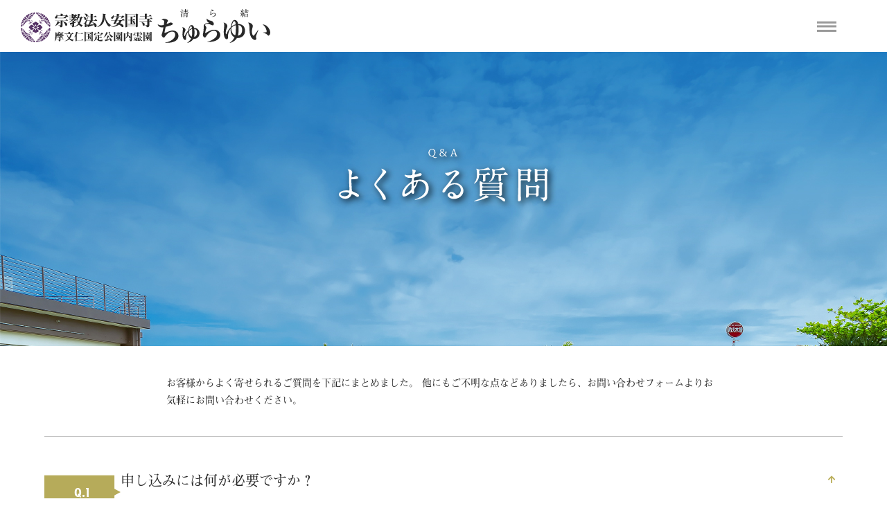

--- FILE ---
content_type: text/html
request_url: http://churayui.info/faq/
body_size: 4932
content:
<!DOCTYPE html>
<html lang="ja">
    <head>
        <!-- Google Tag Manager -->
        <script>
        (function(w, d, s, l, i) {
            w[l] = w[l] || [];
            w[l].push({
                'gtm.start': new Date().getTime(),
                event: 'gtm.js'
            });
            var f = d.getElementsByTagName(s)[0],
                j = d.createElement(s),
                dl = l != 'dataLayer' ? '&l=' + l : '';
            j.async = true;
            j.src =
                'https://www.googletagmanager.com/gtm.js?id=' + i + dl;
            f.parentNode.insertBefore(j, f);
        })(window, document, 'script', 'dataLayer', 'GTM-555QM9P');
        </script>
        <!-- End Google Tag Manager -->
        <meta http-equiv="Content-Type" content="text/html; charset=utf-8">
        <meta name="viewport" content="width=device-width">
        <title>よくある質問｜宗教法人安国寺 摩文仁国定公園内霊園ちゅらゆい（清ら結）</title>
        <meta name="description" content="神の島・久高島を望む、摩文仁国定公園内霊園ちゅらゆい（清ら結）は、青い空、海の声、季節に合わせ咲き誇る色鮮やかな花々に守られた誰もが心穏やかになれる場所です。"/>
        <meta name="keywords" content="清ら結,ちゅらゆい,美ら結,沖縄,糸満,摩文仁,霊園,安国寺,樹木葬,永代供養,墓じまい," />
        <link rel="author" href="../株式会社大西石材沖縄">
        <meta property="og:image" content="https://churayui.info/img/ogp.jpg">
        <link rel="stylesheet" href="../style.css">
        <link rel="stylesheet" href="style.css">
        <script src="https://ajax.googleapis.com/ajax/libs/jquery/3.6.0/jquery.min.js"></script>
        <script src="https://ajaxzip3.github.io/ajaxzip3.js" charset="UTF-8"></script>
        <script>
            (function(d) {
              var config = {
                kitId: 'pdh8ubb',
                scriptTimeout: 3000,
                async: true
              },
              h=d.documentElement,t=setTimeout(function(){h.className=h.className.replace(/\bwf-loading\b/g,"")+" wf-inactive";},config.scriptTimeout),tk=d.createElement("script"),f=false,s=d.getElementsByTagName("script")[0],a;h.className+=" wf-loading";tk.src='https://use.typekit.net/'+config.kitId+'.js';tk.async=true;tk.onload=tk.onreadystatechange=function(){a=this.readyState;if(f||a&&a!="complete"&&a!="loaded")return;f=true;clearTimeout(t);try{Typekit.load(config)}catch(e){}};s.parentNode.insertBefore(tk,s)
            })(document);
        </script>
        <link href="https://use.fontawesome.com/releases/v5.15.1/css/all.css" rel="stylesheet">
        <link rel="stylesheet" href="../swiper-bundle.min.css">
    </head>
    <body>
        <header id="top">
            <div class="container">
                <h1 id="logo"><a href="/"><img src="../img/logo.svg" alt="安国寺　摩文仁国定公園内霊園清ら結（ちゅらゆい）"></a></h1>
                <div class="pc">
                    <nav class="navigation">
                        <ul class="menu">
                            <li><a href="../">ホーム</a></li>
                            <li><a href="../introduction/">当霊園について</a></li>
                            <li><a href="../jumokusou/">樹木葬について</a></li>
                            <li><a href="../tombstone/">墓石のご紹介</a></li>
                            <li class="access"><i class="fas fa-map-marker-alt"></i><a href="../#access">アクセス</a></li>
                        </ul>
                        <ul class="menu2">
                            <li><a href="../contact/"><i class="fas fa-envelope"></i><br>お問い合わせ<br>資料請求</a></li>
                            <li><a href="../faq/"><i class="fas fa-question-circle"></i><br>よくある質問</a></li>
                        </ul>
                        <div class="tel"><a href="tel:0120190193" onclick="ga('send','event','freedial','click-action', 'tsurayui-label');"><img src="../img/head_tel.svg" alt="0120-190-193 9:00〜17:45（水曜定休日）"></a></div>
                    </nav>
                </div>
                <div class="sp">
                    <nav class="navigation" role="navigation">
                        <ul>
                            <li><a href="../">ホーム</a></li>
                            <li><a href="../introduction/">当霊園について</a></li>
                            <li><a href="../jumokusou/">樹木葬について</a></li>
                            <li><a href="../tombstone/">墓石のご紹介</a></li>
                            <li><a href="../#access">アクセス</a></li>
                        </ul>
                        <ul>
                            <li><a href="../contact/">お問い合わせ・資料請求</a></li>
                            <li><a href="../faq/">よくある質問</a></li>
                            <li><a href="tel:0120190193" onclick="ga('send','event','freedial','click-action', 'tsurayui-label');"><img src="../img/head_tel.svg" alt="0120-190-193 9:00〜17:45（水曜定休日）"></a></li>
                        </ul>
                    </nav>
                    <a href="#" class="nav-toggle">Menu<span></span></a>
                </div>
            </div>
        </header>
        <section id="main">
            <h2><img src="img/title.svg"></h2>
        </section>
        <div id="faq-text">
            お客様からよく寄せられるご質問を下記にまとめました。
            他にもご不明な点などありましたら、お問い合わせフォームよりお気軽にお問い合わせください。
        </div>
        <section id="faq-list">
            <dl>
                <dt class="qa_Q close"><span class="q">Q.1</span>申し込みには何が必要ですか？</dt>
                <dd class="qa_A" style="display: block;"><span class="a">A.1</span>お申し込み時には認印（シャチハタは不可）とご契約者様の住民票の謄本、また、第二連絡先の方の住所、連絡先、本籍地のご記入も必要となっております。</dd>
            </dl>
            <dl>
                <dt class="qa_Q"><span class="q">Q.2</span>生前でも申込みはできますか？</dt>
                <dd class="qa_A"><span class="a">A.2</span>お申し込みは可能です。生前に建立する事を寿陵といい、とても縁起が良いとされております。但し、ご契約の翌年から植栽維持費が発生致します。</dd>
            </dl>
            <dl>
                <dt class="qa_Q"><span class="q">Q.3</span>永代供養とはなんですか？</dt>
                <dd class="qa_A"><span class="a">A.3</span>永代供養とは、お墓を持つことが出来ない、将来お墓を継いでいく人がいないといった様々な理由がある場合、寺院が責任をもって永代に供養を行う事です。</dd>
            </dl>
            <dl>
                <dt class="qa_Q"><span class="q">Q.4</span>苗字が変わっても一緒に納骨出来ますか？</dt>
                <dd class="qa_A"><span class="a">A.4</span>結婚などにより苗字が変わった方でも一緒に納骨して頂く事も出来ます。</dd>
            </dl>
            <dl>
                <dt class="qa_Q"><span class="q">Q.5</span>お墓を作るのにどれくらい期間はかかりますか？</dt>
                <dd class="qa_A"><span class="a">A.5</span>墓石はすべてご契約後のオーダーになります。部品作成・墓地申請などを含め、ご契約頂いてから完成まで約3ヵ月～4ヵ月ほどかかります。</dd>
            </dl>
            <dl>
                <dt class="qa_Q"><span class="q">Q.6</span>「ユンヂチ」とはなんですか？</dt>
                <dd class="qa_A"><span class="a">A.6</span>旧暦は新暦に比べ、1年の日数が約11日間短いので、新旧の暦の季節を合わせるために19年の内に7回（（2～3年に1回）、旧暦を13か月にして調整します。この増えた1か月をユンヂチ（閏月）と言います。
                    このユンヂチのある年は、沖縄では位牌の作り変えや仏壇の購入、墓の新築改築などに良いとされております。
                    なぜユンヂチが良いかと言うと、沖縄ではあの世のご先祖様は1年を12か月と見ているので、この余分に増えた1か月を見ることが出来ない（（気付かない）から、位牌や仏壇を新しくしたり、墓を新改築したりしても（ ご先祖様に“バレナイ”から、バチやタタリが当たらない」とされております。ですからユンヂチの内に位牌や仏壇、墓のことをする習慣がいまだに残っております。
                    本来ならば、ご先祖様の為にする事に対して「バチ」も「タタリ」もありませんから気にしないでも大丈夫だと分かってはいても、沖縄ではこの（「バチ」「タタリ」が当事者の家族だけではなく、周りの親戚にまで影響があると考えられているので仕方なくこの習慣に従わざるをえないのが現状です。
                </dd>
            </dl>
            <dl>
                <dt class="qa_Q"><span class="q">Q.7</span>お墓以外にかかってくる費用はありますか？</dt>
                <dd class="qa_A"><span class="a">A.7</span>ニライカナイ区について、毎年、植栽維持費と納骨式の度に納骨費用が必要となります。</dd>
            </dl>
            <dl>
                <dt class="qa_Q"><span class="q">Q.8</span>お付き合いのある宗教家さんに園内での祭祀をお願いしたいのですが。</dt>
                <dd class="qa_A"><span class="a">A.8</span>こちらの霊園は安国寺が運営する霊園になっておりますので園内での祭祀は安国寺でのみとなっております。</dd>
            </dl>
            <script>
                //アコーディオンをクリックした時の動作
                $('.qa_Q').on('click', function() {//タイトル要素をクリックしたら
                  $('.qa_A').slideUp(500);//クラス名.boxがついたすべてのアコーディオンを閉じる
                    
                  var findElm = $(this).next(".qa_A");//タイトル直後のアコーディオンを行うエリアを取得
                    
                  if($(this).hasClass('close')){//タイトル要素にクラス名closeがあれば
                    $(this).removeClass('close');//クラス名を除去    
                  }else{//それ以外は
                    $('.close').removeClass('close'); //クラス名closeを全て除去した後
                    $(this).addClass('close');//クリックしたタイトルにクラス名closeを付与し
                    $(findElm).slideDown(500);//アコーディオンを開く
                  }
                });
                
                //ページが読み込まれた際にopenクラスをつけ、openがついていたら開く動作※不必要なら下記全て削除
                $(window).on('load', function(){
                  $('.accordion-area li:first-of-type section').addClass("open"); //accordion-areaのはじめのliにあるsectionにopenクラスを追加
                  $(".open").each(function(index, element){ //openクラスを取得
                    var Title =$(element).children('.qa_Q'); //openクラスの子要素のtitleクラスを取得
                    $(Title).addClass('close');       ///タイトルにクラス名closeを付与し
                    var Box =$(element).children('.qa_A'); //openクラスの子要素boxクラスを取得
                    $(Box).slideDown(500);          //アコーディオンを開く
                  });
                });
            </script>
        </section>
        <div id="foot-contact">
            <h3>当霊園、お墓のこと、樹木葬のことなどお気軽にお問い合わせください。</h3>
            <ul>
                <li><a href="tel:0120190193" onclick="ga('send','event','freedial','click-action', 'tsurayui-label');"><img src="../img/tel.svg" alt="0120-190-193 9:00〜17:45（水曜定休日）"></a></li>
                <li><a href="../contact/"><i class="far fa-envelope"></i>お問い合わせ・資料請求</a></li>
            </ul>
        </div>
        <footer>
            <div class="cont">
                <dl class="adder">
                    <dt><img src="../img/logo_w.svg" alt="ちゅらゆい"></dt>
                    <dd>〒901-0333 沖縄県糸満市摩文仁722番地<br>
                        【事務所営業時間】 9：00〜17：45 <span class="sp-del">／ </span><span class="sp-en">【定休日】 毎週水曜日</span>
                    </dd>
                </dl>
                <nav class="pc">
                    <ul>
                        <li><a href="../">ホーム</a></li>
                        <li><a href="../introduction/">当霊園について</a></li>
                        <li><a href="../jumokusou/">樹木葬について</a></li>
                        <li><a href="../tombstone/">墓石のご紹介</a></li>
                        <li><a href="../faq/">よくある質問</a></li>
                        <li><a href="./.contact/">お問い合わせ</a></li>
                    </ul>
                </nav>
                <nav class="sp">
                    <ul>
                        <li><a href="../">ホーム</a></li>
                        <li><a href="../introduction/">当霊園について</a></li>
                        <li><a href="../jumokusou/">樹木葬について</a></li>
                    </ul>
                    <ul>
                        <li><a href="../tombstone/">墓石のご紹介</a></li>
                        <li><a href="../faq/">よくある質問</a></li>
                        <li><a href="../contact/">お問い合わせ</a></li>
                    </ul>
                </nav>
                <ul class="group">
                    <li>
                        <h3>販売代行：<a href="http://4343.co.jp/" target="_blank">株式会社大西石材沖縄<i class="fas fa-external-link-alt"></i></a></h3>
                        <div class="add">住所：沖縄県うるま市石川3149-1 <span class="sp-del">／ </span><span class="sp-en">TEL：098-964-4343</span></div>
                    </li>
                </ul>
            </div>
        </footer>
        <div id="copyright">
            <div class="cont">
                copyright &copy; 安国寺 摩文仁国定公園内霊園 清ら結 All Rights Reserved.
                <div class="privacylink"><a href="../privacy/">個人情報保護方針について</a></div>
            </div>
            <div class="pagetop"><a href="#top"><i class="fas fa-arrow-up"></i></a></div>
        </div>
        <script type="text/javascript" src="../style.js"></script>
    </body>
</html>

--- FILE ---
content_type: text/css
request_url: http://churayui.info/style.css
body_size: 4126
content:
/*----------------------------------------------------
　reset
------------------------------------------------------*/
html,body,div,dl,dt,dd,ul,ol,li,h1,h2,h3,h4,h5,h6,pre,form,fieldset,input,textarea,p,blockquote,th,td {  
    margin:0; 
    padding:0; 
} 
table { 
    border-collapse:collapse; 
    border-spacing:0; 
} 
fieldset,img {  
    border:0; 
} 
address,caption,cite,code,dfn,em,th,var {
    font-style:normal; 
    font-weight:normal; 
}
strong {
    font-style:normal; 
    font-weight:bold;
}
li { 
    list-style:none; 
} 
caption,th { 
    text-align:left; 
} 
img{border:none; vertical-align:top;max-width:100%;}
/*----------------------------------------------------
　
------------------------------------------------------*/
body{
	position: relative;
	text-align:center;
	font-family: source-han-sans-japanese, sans-serif;
}
body,th,td{font-size:25px; line-height:1.8; color:#282828;}
a{color:#282828; text-decoration:underline;}
a:hover{outline:none;transition:0.3s;}
hr{clear:both;}
input,textarea{font-size:100%;}
script,iframe{margin:0; padding:0; border:none;}
textarea,input[type=text],input[type=password]{padding:0.2em;}
input[type=submit]{padding:0.2em;}
input[type=button]{padding:0.2em;}
input[type=radio]{margin-right:3px;}
input[type=checkbox]{margin-right:3px;}

@media screen and (max-width: 1680px) {
body,th,td{font-size:16px;}
}
@media screen and (max-width: 1280px) {
body,th,td{font-size:14px;}
}
/*----------------------------------------------------
　font memo
------------------------------------------------------*/

/*Source Han Sans JP Bold
font-family: source-han-sans-japanese, sans-serif;
font-weight: 700;
font-style: normal;
*/
/*Source Han Sans JP Medium
font-family: source-han-sans-japanese, sans-serif;
font-weight: 500;
font-style: normal;
*/
/*Source Han Sans JP Regular
font-family: source-han-sans-japanese, sans-serif;
font-weight: 400;
font-style: normal;
*/
/*Chaparral Pro Regular
font-family: chaparral-pro, serif;
font-weight: 400;
font-style: normal;
*/
/*A-OTF Futo Min A101 Pr6N
font-family: a-otf-futo-min-a101-pr6n, serif;
font-weight: 400;
font-style: normal;
*/
/*A-OTF Ryumin Pr6N L-KL
font-family: a-otf-ryumin-pr6n, serif;
font-weight: 300;
font-style: normal;
*/
/*Futura PT Cond Bold
font-family: futura-pt-condensed, sans-serif;
font-weight: 700;
font-style: normal;
*/

/*----------------------------------------------------
　
------------------------------------------------------*/
a#top{
	font-size:1px;
	line-height:1;
	visibility:hidden;
}
.pc{
	display:block;
}
.sp{
	display:none;
}
img.pc{
  display: inline;
}
img.sp{
	display:none;
}
@media screen and (max-width: 1280px) {
.pc{
	display:none;
}
.sp{
	display:block;
}
img.pc{
  display: none;
}
img.sp{
	display:inline;
}
}

/*
全体1920px
コンテンツ1680px(約88％)
フッターコンテンツ1272px
各コンテンツ間120px

スマホ　コンテンツ90％
フォント14px
*/

/*----------------------------------------------------
　header
------------------------------------------------------*/
header {
	position:relative;
	width: 100%;
	z-index: 999;
  min-height: 118px;
	background:#fff;
	padding:0 0;
}
header .container{
	position:relative;
	margin:0 auto;
	padding:0 !important;
}

header h1{
	font-size:93%;
	text-align:left;
  margin-top: 40px;
  margin-left: 60px;
	margin-bottom:1em;
	font-weight:normal;
}
header #logo {
	position:relative;
	float: left;
	width:60%;
	max-width:360px;
	z-index:9;
}
header #logo img{
	width:100%;
	max-width:360px;
}
header.fixed {
	background-color: rgba(255, 255, 255, 0.9);
}

@media screen and (max-width: 1360px) {
header {
  min-height: 94px;
}
header h1{
  margin-top: 25px;
  margin-left: 30px;
}
}
@media screen and (max-width: 1280px) {
header {
	position: fixed;
	width: 100%;
  min-height: 65px;
  z-index: 999;
	background:#fff;
}
header #logo {
	float: none;
  margin-top: 1em;
  line-height:1.4;
}

}
@media screen and (max-width: 800px) {
}
@media screen and (max-width: 640px) {
}
@media screen and (max-width: 480px) {
}

/*
---------------------------------*/

.navigation.open {
	margin-top:64px;
	opacity: 0.9;
	visibility: visible !important;
	-moz-transition: opacity 0.9s;
	-o-transition: opacity 0.9s;
	-webkit-transition: opacity 0.9s;
	transition: opacity 0.9s;
}
.navigation {
	clear:both;
	overflow:hidden;
}
.navigation li {
	float:left;
  font-size: 19px;
}
.navigation a {
	color: #000;
	text-decoration:none;
}
@media screen and (max-width: 1360px) {
.navigation li {
  font-size: 17px;
}
}
/*
--------------*/
header .pc{
  float: right;
  margin: 0 118px 0 auto;
}
header .pc .navigation ul.menu{
  float: left;
  margin-right: 1em;
	min-height:118px;
  position: relative;
}
header .pc .navigation ul.menu li{
	float:left;
	margin-left:1.5em;
  padding: 60px 0 0 ;
}
header .pc .navigation ul.menu li:nth-child(1){
	margin-left:0;
}
header .pc .navigation ul.menu li.access{
  position: absolute;
  right: 0;
  top: 30px;
  padding: 0;
}
header .pc .navigation ul.menu li a:hover{
  position: relative;
  width: 100%;
  border-bottom: 2px solid #bbaf5b;
}
header .pc .navigation ul.menu li a:hover:before {
  content: "";
  position: absolute;
  left: 0;
  bottom: -2px;
  width: 50%;
  height: inherit;
  border-bottom: 2px solid #73588b;
}
header .pc .navigation ul.menu2{
position: absolute;
top: 0;
right: 0;
width: 118px;
max-width: 118px;
}
header .pc .navigation ul.menu2 li{
float:none;
}
header .pc .navigation ul.menu2 li a{
display: block;
max-width: 118px;
min-height: 118px;
color: #fff;
font-size: 16px;
line-height: 21px;
text-align: center;
}
header .pc .navigation ul.menu2 li:nth-child(1){
background: #563265;
}
header .pc .navigation ul.menu2 li:nth-child(1) a:hover{
background: #785b84;
transition:0.3s;
}
header .pc .navigation ul.menu2 li:nth-child(1) a i{
margin-top: 1.3em;
}
header .pc .navigation ul.menu2 li:nth-child(2){
background: #bbaf5b;
}
header .pc .navigation ul.menu2 li:nth-child(2) a:hover{
background: #c9bf7c;
transition:0.3s;
}
header .pc .navigation ul.menu2 li:nth-child(2) a i{
margin-top: 1.95em;
}
header .pc .tel{
  float: left;
  width: 265px;
  padding: 35px 0 0;
  margin-right: 1em;
}
@media screen and (max-width: 1360px) {
header .pc{
  margin: 0 94px 0 auto;
}
header .pc .navigation ul.menu{
  float: left;
  margin-right: 1em;
	min-height:94px;
  position: relative;
}
header .pc .navigation ul.menu li{
	float:left;
	margin-left:1em;
  padding: 45px 0 0 ;
}
header .pc .navigation ul.menu li.access{
  position: absolute;
  right: 0;
  top: 15px;
  padding: 0;
}
header .pc .navigation ul.menu2{
width: 94px;
max-width: 94px;
}
header .pc .navigation ul.menu2 li a{
max-width: 94px;
min-height: 94px;
font-size: 14px;
}
header .pc .tel{
  padding: 20px 0 0;
}

}


/*
--------------*/
.navigation a:hover, .navigation a.active {
	color: #000;
}
.nav-toggle {
	display: none;
	height: 46px;
	overflow: hidden;
	position: fixed;
	right: 5%;
	text-indent: 100%;
	top: 15px;
	white-space: nowrap;
	width: 46px;
	z-index: 99999;
	-moz-transition: all 0.3s;
	-o-transition: all 0.3s;
	-webkit-transition: all 0.3s;
	transition: all 0.3s;
}
header.fixed .nav-toggle {
	top: 18px;
}
.nav-toggle:before, .nav-toggle:after {
	content: "";
	height: 100%;
	left: 0;
	position: absolute;
	top: 0;
	width: 100%;
	-moz-transform: translateZ(0);
	-ms-transform: translateZ(0);
	-webkit-transform: translateZ(0);
	transform: translateZ(0);
	-moz-backface-visibility: hidden;
	-webkit-backface-visibility: hidden;
	backface-visibility: hidden;
	-moz-transition-property: -moz-transform;
	-o-transition-property: -o-transform;
	-webkit-transition-property: -webkit-transform;
	transition-property: transform;
}
.nav-toggle:before {
	background-color: #fff;
	-moz-transform: scale(1);
	-ms-transform: scale(1);
	-webkit-transform: scale(1);
	transform: scale(1);
	-moz-transition-duration: 0.3s;
	-o-transition-duration: 0.3s;
	-webkit-transition-duration: 0.3s;
	transition-duration: 0.3s;
}
.nav-toggle:after {
	background-color: #fff;
	-moz-transform: scale(0);
	-ms-transform: scale(0);
	-webkit-transform: scale(0);
	transform: scale(0);
	-moz-transition-duration: 0s;
	-o-transition-duration: 0s;
	-webkit-transition-duration: 0s;
	transition-duration: 0s;
}
.nav-toggle span {
	background-color: #999;
	bottom: auto;
	display: inline-block;
	height: 3px;
	left: 50%;
	position: absolute;
	right: auto;
	top: 50%;
	width: 28px;
	z-index: 10;
	-moz-transform: translateX(-50%) translateY(-50%);
	-ms-transform: translateX(-50%) translateY(-50%);
	-webkit-transform: translateX(-50%) translateY(-50%);
	transform: translateX(-50%) translateY(-50%);
}
.nav-toggle span:before, .nav-toggle span:after {
	background-color: #999;
	content: "";
	height: 100%;
	position: absolute;
	right: 0;
	top: 0;
	width: 100%;
	-moz-transform: translateZ(0);
	-ms-transform: translateZ(0);
	-webkit-transform: translateZ(0);
	transform: translateZ(0);
	-moz-backface-visibility: hidden;
	-webkit-backface-visibility: hidden;
	backface-visibility: hidden;
	-moz-transition: -moz-transform 0.3s;
	-o-transition: -o-transform 0.3s;
	-webkit-transition: -webkit-transform 0.3s;
	transition: transform 0.3s;
}
.nav-toggle span:before {
	-moz-transform: translateY(-6px) rotate(0deg);
	-ms-transform: translateY(-6px) rotate(0deg);
	-webkit-transform: translateY(-6px) rotate(0deg);
	transform: translateY(-6px) rotate(0deg);
}
.nav-toggle span:after {
	-moz-transform: translateY(6px) rotate(0deg);
	-ms-transform: translateY(6px) rotate(0deg);
	-webkit-transform: translateY(6px) rotate(0deg);
	transform: translateY(6px) rotate(0deg);
}
.nav-toggle.close-nav:before {
	-moz-transform: scale(0);
	-ms-transform: scale(0);
	-webkit-transform: scale(0);
	transform: scale(0);
}
.nav-toggle.close-nav:after {
	-moz-transform: scale(1);
	-ms-transform: scale(1);
	-webkit-transform: scale(1);
	transform: scale(1);
}
.nav-toggle.close-nav span {
	background-color: rgba(255, 255, 255, 0);
}
.nav-toggle.close-nav span:before, .nav-toggle.close-nav span:after {
	background-color: #999;
}
.nav-toggle.close-nav span:before {
	-moz-transform: translateY(0) rotate(45deg);
	-ms-transform: translateY(0) rotate(45deg);
	-webkit-transform: translateY(0) rotate(45deg);
	transform: translateY(0) rotate(45deg);
}
.nav-toggle.close-nav span:after {
	-moz-transform: translateY(0) rotate(-45deg);
	-ms-transform: translateY(0) rotate(-45deg);
	-webkit-transform: translateY(0) rotate(-45deg);
	transform: translateY(0) rotate(-45deg);
}
.navigation .primary-nav {
	width:1000px;
	margin:0 auto;
	text-align:center;
}
.navigation .primary-nav a:hover{
	color:#fff !important;
	opacity:0.5;
}
.navigation li:nth-child(1){
}

@media screen and (max-width: 1280px) {
.nav-toggle {
	display: block;
}
.navigation {
	position: fixed;
	background:#fff;
	width: 90%;
	height: 100%;
  padding: 0 5%;
	top: 0;
	left: 0;
	z-index: 99999;
	visibility: hidden;
	opacity: 0;
	-webkit-transition: opacity 0.5s, visibility 0s 0.5s;
	transition: opacity 0.5s, visibility 0s 0.5s;
}
.navigation .primary-nav {
	position: relative;
	width:100%;
	top: 45%;
	-moz-transform: translateY(-45%);
	-ms-transform: translateY(-45%);
	-webkit-transform: translateY(-45%);
	transform: translateY(-45%);
}
.navigation li {
	float:none;
	display: block;
	width:100%;
  font-size: 14px;
	border:none;
	border-top:1px solid #ccc;
}
.navigation .primary-nav li:nth-child(1){
	float:none;
	display: block;
	width:100%;
	margin-bottom: 10px;
	border:none;
}
.navigation .primary-nav li:nth-child(7){
	float:none;
	display: block;	
	width:100%;
	margin-bottom: 10px;
	border:none;
}
.navigation li:before{
	content:"";
}
.navigation li:nth-child(1) span{
	display:block;
	font-size:81%;
}
.navigation a {
	display: block;
	font-size: 16px;
	margin: 0;
	padding:0.8em 0;
	color:#000;
	text-align: center;
}
.navigation .primary-nav a:hover{
	color:#000 !important;
}
}


@media screen and (max-width: 760px) {
.nav-toggle {
	height: 46px;
	overflow: hidden;
	position: fixed;
	right: 5%;
	text-indent: 100%;
	top: 5px;
	white-space: nowrap;
	width: 46px;
	z-index: 99999;
	-moz-transition: all 0.3s;
	-o-transition: all 0.3s;
	-webkit-transition: all 0.3s;
	transition: all 0.3s;
}
}
@media screen and (max-width: 480px) {
.nav-toggle {
	height: 46px;
	overflow: hidden;
	position: fixed;
	right: 5%;
	text-indent: 100%;
	top: 5px;
	white-space: nowrap;
	width: 46px;
	z-index: 99999;
	-moz-transition: all 0.3s;
	-o-transition: all 0.3s;
	-webkit-transition: all 0.3s;
	transition: all 0.3s;
}
}
@media screen and (max-width: 390px) {
.nav-toggle {
	height: 46px;
	overflow: hidden;
	position: fixed;
	right: 5%;
	text-indent: 100%;
	top: 5px;
	white-space: nowrap;
	width: 46px;
	z-index: 99999;
	-moz-transition: all 0.3s;
	-o-transition: all 0.3s;
	-webkit-transition: all 0.3s;
	transition: all 0.3s;
}
}
@media screen and (max-width: 360px) {
.nav-toggle {
	height: 44px;
	overflow: hidden;
	position: fixed;
	right: 5%;
	text-indent: 100%;
	top: 5px;
	white-space: nowrap;
	width: 44px;
	z-index: 99999;
	-moz-transition: all 0.3s;
	-o-transition: all 0.3s;
	-webkit-transition: all 0.3s;
	transition: all 0.3s;
}
header.fixed .nav-toggle {
	top: 8px;
}
.nav-toggle span {
	height:2px;
}
}
@media screen and (max-width: 320px) {
.nav-toggle {
	height: 38px;
	overflow: hidden;
	position: fixed;
	right: 5%;
	text-indent: 100%;
	top: 5px;
	white-space: nowrap;
	width: 38px;
	z-index: 99999;
	-moz-transition: all 0.3s;
	-o-transition: all 0.3s;
	-webkit-transition: all 0.3s;
	transition: all 0.3s;
}
header.fixed .nav-toggle {
	top: 0;
}
.nav-toggle span {
	height:2px;
}
}



/*----------------------------------------------------
　main
------------------------------------------------------*/
html{height: 100%;}
body{height: 100%;}

#indexmain{
position: relative;
overflow: hidden;
height: 100%;
max-height:878px;
  margin: 0 auto;
  background-attachment: fixed;
  background-position: center top;
  background-repeat: no-repeat;
  z-index: -1;
  box-sizing: inherit;
}
.bg-slider {
  background-image: url('img/index_main02.jpg');
position: relative;
	width: 100vw;
	height: 100vh;
	background-position:center center;
  background-attachment: fixed;
	background-size: cover;
	display: flex;
	align-items: center;
	justify-content: center;
}
.bg-slider-sp {
background-image: url('img/index_main02_sp.jpg');
position: relative;
	width: 100vw;
	height: 100vh;
	background-position:center center;
  background-attachment: fixed;
	background-size: 100% auto;
	display: flex;
	align-items: center;
	justify-content: center;
}
/*スクロールするコンテンツ*/
#indexmain h2 {
position:absolute;
top: 0;
width: 100%;
/*height: 100%;
max-height:  878px;*/
height:878px;
line-height: 1;
background: none;
z-index: 1;
}
#indexmain h2 img{
/*position: relative;
top: 45%;*/
max-width: 776px;
vertical-align: middle;
}
#indexmain h2 span{
display: block;
line-height: 1;
}
#indexmain h2 span.catch1{
position: relative;
top: 38%;
filter: drop-shadow(3px 3px 5px #000);
}
#indexmain h2 span.catch2{
position: relative;
top: 39%;
filter: drop-shadow(3px 3px 5px #000);
}
@media screen and (max-width: 1280px) {
#indexmain{
padding: 65px 0 0 ;
}
#indexmain h2{
top: 65px;
}
}
@media screen and (max-width: 800px) {
#indexmain{
max-height:668px;
}
#indexmain h2{
width: 70%;
height:668px;
left: 15%;
}
}

@media screen and (max-width: 640px) {
#indexmain{
max-height:400px;
}
#indexmain h2{
height:400px;
}
}
@media screen and (max-width: 480px) {
#indexmain{
max-height:350px;
}

.bg-slider-sp {
background-image: url('img/index_main02_sp.jpg');
position: relative;
	width: 100vw;
	height: 100vh;
	background-position:center top;
  background-attachment: fixed;
	background-size: 100% auto;
	display: flex;
	align-items: center;
	justify-content: center;
}

#indexmain h2{
width: 70%;
height:350px;
left: 15%;
}
}
@media screen and (max-width: 430px) {
#indexmain{
max-height:260px;
}
#indexmain h2{
height:260px;
}
}
@media screen and (max-width: 330px) {
#indexmain{
max-height:200px;
}
#indexmain h2{
height:200px;
}
}
/*----------------------------------------------------
　
------------------------------------------------------*/








/*----------------------------------------------------
　#foot-contact
------------------------------------------------------*/
#foot-contact{
clear: both;
overflow: hidden;
text-align: center;
margin: 0 auto 50px;
padding: 50px 0 0;
border-top: 1px solid #bebebe;
}
#foot-contact h3{
margin: 0 0 20px;
font-size: 41px;
font-family: a-otf-futo-min-a101-pr6n, serif;
}

#foot-contact ul{
overflow: hidden;
max-width: 840px;
margin: 0 auto;
}
#foot-contact ul li{
float: left;
width: 410px;
}
#foot-contact ul li:nth-child(1){
margin-right: 20px;
}
#foot-contact ul li:nth-child(2) a{
position: relative;
display: block;
color: #fff;
line-height: 86px;
text-align: center;
text-decoration: none;
background: #563265;
}
#foot-contact ul li:nth-child(2) a::before{
font-family: "Font Awesome 5 Free";
content: '\f061';
font-weight: 600;
position: absolute;
right: 30px;
top: 0em;
font-size: 50%;
}
@media screen and (max-width: 1280px) {
#foot-contact{
width: 90%;
margin: 0 auto 50px;
}
#foot-contact h3{
font-size: 25px;
line-height: 1.4;
}
#foot-contact ul li{
float: none;
width: 100%;
margin: 0 0 1em;
text-align: center;
}
#foot-contact ul li:nth-child(1) img{
max-width: 80%;
}
#foot-contact ul li:nth-child(2) a{
line-height: 56px;
}
}

@media screen and (max-width: 1280px) {
#foot-contact h3{
font-size: 21px;
}
}


/*----------------------------------------------------
　
------------------------------------------------------*/

footer{
clear: both;
overflow: hidden;
padding: 100px 0;
background: #594c6b;
}

footer .cont{
max-width: 1196px;
margin: 0 auto;
color: #fff;
}

footer .adder{
overflow: hidden;
max-width: 1000px;
margin: 0 auto 50px;
text-align: left;
}
footer .adder dt{
float: left;
width: 45%;
margin-right: 3%;
text-align: right;
}
footer .adder dt img{
width: 100%;
}
footer .adder dd{
float: left;
width: 52%;
font-size: 17px;
}


@media screen and (max-width: 1280px) {
footer{
padding: 50px 0;
}
footer .cont{
width: 90%;
}
footer .adder{
margin: 0 auto 1em;
text-align: center;
}
footer .adder dt{
float: none;
width: 100%;
margin: 0 auto 10px;
}
footer .adder dd{
float: none;
width: 100%;
font-size: 14px;
}
}



footer a{
color: #fff;
text-decoration: none;
}

footer nav.pc{
float: left;
width: 53%;
font-size: 19px;
}
footer nav.pc ul{
overflow: hidden;
}
footer nav.pc ul li{
float: left;
width: 33%;
line-height: 1.1;
margin: 0 0 45px;
text-align: center;
box-sizing: inherit;
border-left: 1px solid #fff;
}
footer nav.pc ul li:nth-child(3n){
border-right: 1px solid #fff;
}

footer nav.sp ul{

}

@media screen and (max-width: 1280px) {
footer nav.sp{
overflow: hidden;
width: 100%;
font-size: 14px;
}
footer nav.sp ul{
width: 48%;
margin: 0 0 1.5em;
border-top: 1px solid #fff;
}
footer nav.sp ul:nth-child(1){
float: left;
}
footer nav.sp ul:nth-child(2){
float: right;
}
footer nav.sp ul li{
text-align: center;
border-bottom: 1px solid #fff;
}
footer nav.sp ul:nth-child(2){
float: nene
}
}



footer .group{
float: right;
width: 44%;
max-width: 518px;
text-align: center;
border: 1px solid #fff;
}
footer .group h3{
padding: 0.3em;
font-size: 20px;
font-weight: normal;
background: #392e48;
border-bottom: 1px solid #fff;}
footer .group .add{
font-size: 14px;
font-family: a-otf-futo-min-a101-pr6n, serif;
}

footer .group .add{
padding: 0.5em;
}
footer .group h3 a i{
margin-left: 1em;
font-size: 60%;
vertical-align: middle;
}
footer .group h3 a:hover{
opacity: 0.8;
border-bottom: 1px solid #aca5b5;
}

@media screen and (max-width: 1280px) {
footer .group{
clear: both;
float: none;
width: 100%;
max-width: 518px;
margin: 0 auto;
}
footer .group h3{
font-size: 17px;
}
footer .group .add{
font-size: 14px;
}

}

@media screen and (max-width: 480px) {
.sp-del{display:none;}
.sp-en{display: block;}
}

/*----------------------------------------------------
　
------------------------------------------------------*/
#copyright{
clear: both;
height: 80px;
font-size: 14px;
background: #fff;
position: relative;
}
#copyright .cont{
max-width: 1280px;
margin: 0 auto;
text-align: left;
position: relative;
line-height: 80px;
}
#copyright .cont .privacylink{
position: absolute;
right: 0;
top: 0;
}

#copyright .pagetop a{
position: absolute;
right: 0;
bottom: 0;
display: block;
width: 80px;
height: 80px;
color: #fff;
text-decoration: none;
text-align: center;
line-height: 80px;
background: #bbaf5b;
}



@media screen and (max-width: 1280px) {
#copyright{
font-size: 12px;
}
#copyright .cont{
width: 90%;
margin: 0 auto;
padding: 2.5em 0 0;

line-height: 1.5;
}

#copyright .cont .privacylink{
left: 0;
top: 0.5em;
}


#copyright .pagetop{
display: none;
}
}


.text-typhoon{
	max-width: 80%;
  text-align: center;
  padding-top: 30px;
  margin: 0 auto;
  color: red;
  font-size: 22px;
}

@media screen and (max-width: 480px) {
.text-typhoon{
	max-width: 85%;
	font-size: 16px;
}
}

--- FILE ---
content_type: text/css
request_url: http://churayui.info/faq/style.css
body_size: 1169
content:
/*----------------------------------------------------
　
------------------------------------------------------*/
#main{
background: url("img/main.jpg") no-repeat center top;
}
#main h2 {
position: relative;
height:500px;
line-height: 500px;
background: none;
filter: drop-shadow(3px 3px 5px #000);
}
#main h2 img{
max-width: 302px;
vertical-align: middle;
}

@media screen and (max-width: 1280px) {
#main{
background-image: url('img/main_sp.jpg');
background-size: 100% auto;
}
#main h2 img{
width: 60%;

}
}
@media screen and (max-width: 640px) {
#main{
background-size: auto 100%;
}
}

@media screen and (max-width: 480px) {
#main{
max-height:360px;
background-size: auto 100%;
}
#main h2 {
max-height:340px;
line-height: 340px;
box-sizing: inherit;
padding-top: 20px;
}

}
@media screen and (max-width: 390px) {
#main{
max-height:270px;
}
#main h2 {
max-height:270px;
line-height: 270px;
}
}



/*----------------------------------------------------
　
------------------------------------------------------*/


.title{
  clear: both;
  position: relative;
  margin: 0 0 38px;
  padding: 0 0 0.5em;
  font-size:23px;
  font-weight:bold;
  line-height: 1.2;
  text-align: left;
  border-bottom: 2px solid #fff;
}

.title:before{
  content: "";
  position: absolute;
  left: 0;
  bottom: -2px;
  width: 90px;
  border-bottom: 2px solid #bbaf5b;
}
.title:after {
  content: "";
  position: absolute;
  left: 0;
  bottom: -2px;
  width: 45px;
  height: inherit;
  border-bottom: 2px solid #73588b;
}
.title .eng{
display: block;
color: #bbaf5b;
font-size:12px;
font-weight: normal;
font-family: chaparral-pro, serif;
}



@media screen and (max-width: 1280px) {
.title{
font-size: 16px;
}
.title:before{
  width: 64px;
}
.title:after {
  width: 32px;
}
.title .eng{
font-size:6px;
}


}






/*----------------------------------------------------
　#text01
------------------------------------------------------*/

#faq-text{
clear: both;
width: 90%;
max-width: 800px;
margin: 0 auto;
padding: 100px 0 50px;
font-size: 25px;
font-family: a-otf-futo-min-a101-pr6n, serif;
text-align: left;
}

@media screen and (max-width: 1280px) {
#faq-text{
padding: 40px 0 40px;
font-size: 14px;
}


}





/*----------------------------------------------------
　#text01
------------------------------------------------------*/
#faq-list{
width: 90%;
max-width: 1680px;
margin: 0 auto 50px;
}
#faq-list dl{
clear: both;
padding: 45px 0;
font-family: a-otf-futo-min-a101-pr6n, serif;
text-align: left;
border-top: 1px solid #bebebe;
}
#faq-list dt {
  position: relative;
  cursor: pointer;
padding-left:160px;
  font-size: 30px;
}
#faq-list dt::before{
font-family: "Font Awesome 5 Free";
content: '\f061';
font-weight: 600;
font-size: 60%;
color: #BBAF5B;
position: absolute;
right: 10px;
top: 0.5em;
transform: rotate( 90deg );
}
#faq-list dt.close::before{
transform: rotate( -90deg );
}
#faq-list dd {
display: none;
margin: 0;
padding-top: 50px;
padding-left:160px;
font-size: 25px;
}
#faq-list dt .q{
display: inline-block;
width: 6em;
max-width: 160px;
min-height: 70px;
line-height: 70px;
margin-left: -170px;
margin-right: 10px;
color: #fff;
font-family: futura-pt-condensed, sans-serif;
font-size: 30px;
text-align: center;
background: url("img/q.svg") no-repeat 0 0;
background-size: 100% 100%;
}
#faq-list dd .a{
display: inline-block;
width: 6em;
max-width: 160px;
min-height: 70px;
line-height: 70px;
margin-left: -170px;
margin-right: 10px;
color: #563265;
font-family: futura-pt-condensed, sans-serif;
font-size: 30px;
text-align: center;
background: url("img/a.svg") no-repeat 0 0;
background-size: 100% 100%;
}



@media screen and (max-width: 1280px) {
#faq-list dt {
padding-right: 20px;
padding-left:110px;
font-size: 20px;
position: relative;
}
#faq-list dd {
overflow: hidden;
display: none;
margin: 0;
padding-top: 25px;
padding-left:110px;
font-size: 14px;
position: relative;
}
#faq-list dt .q{
position: absolute;
left: 0;
top: 0;
display: block;
max-width: 110px;
min-height: 40px;
margin-left: 0;
font-size: 20px;
}
#faq-list dd .a{
position: absolute;
left: 0;
top: 0;
display: block;
max-width: 110px;
min-height: 40px;
margin-left: 0;
font-size: 20px;
}


}

@media screen and (max-width: 480px) {
#faq-list dt {
padding-right: 16px;
padding-left:96px;
font-size: 16px;
}
#faq-list dd {
padding-top: 25px;
padding-left:96px;
font-size: 14px;
}
#faq-list dt .q{
max-width: 96px;
min-height: 35px;
margin-left: 0;
font-size: 16px;
}
#faq-list dd .a{
position: absolute;
left: 0;
top: 0;
display: block;
max-width: 110px;
min-height: 35px;
font-size: 16px;
}


}




















--- FILE ---
content_type: image/svg+xml
request_url: http://churayui.info/faq/img/q.svg
body_size: 212
content:
<svg id="レイヤー_1" data-name="レイヤー 1" xmlns="http://www.w3.org/2000/svg" viewBox="0 0 158.52 70"><defs><style>.cls-1{fill:#b6ab5a;}</style></defs><polygon class="cls-1" points="145.71 28.3 145.71 0 0 0 0 70 145.71 70 145.71 41.7 158.52 35 145.71 28.3"/></svg>

--- FILE ---
content_type: image/svg+xml
request_url: http://churayui.info/img/head_tel.svg
body_size: 3888
content:
<svg id="レイヤー_1" data-name="レイヤー 1" xmlns="http://www.w3.org/2000/svg" viewBox="0 0 265.43 52.31"><defs><style>.cls-1{fill:#282828;}.cls-2{fill:#563265;}</style></defs><path class="cls-1" d="M60.39,49.46l1.32-1.52a2.73,2.73,0,0,0,1.94.9c1.45,0,2.64-1.05,2.74-4.21A3.64,3.64,0,0,1,63.81,46c-2.11,0-3.63-1.22-3.63-3.79a3.88,3.88,0,0,1,4-4.06c2.37,0,4.52,1.82,4.52,6,0,4.67-2.33,6.69-4.86,6.69A4.65,4.65,0,0,1,60.39,49.46Zm3.89-5.24a2.49,2.49,0,0,0,2-1.34c-.25-2.06-1.1-2.84-2.14-2.84s-1.7.71-1.7,2.17S63.18,44.22,64.28,44.22Z"/><path class="cls-1" d="M72.3,40.29a1.62,1.62,0,1,1,1.62,1.58A1.59,1.59,0,0,1,72.3,40.29Zm0,8.11A1.62,1.62,0,1,1,73.92,50,1.59,1.59,0,0,1,72.3,48.4Z"/><path class="cls-1" d="M79.07,44.46c0-4.15,1.68-6.31,4.27-6.31s4.25,2.18,4.25,6.31-1.67,6.42-4.25,6.42S79.07,48.62,79.07,44.46Zm6.15,0c0-3.4-.79-4.35-1.88-4.35s-1.91,1-1.91,4.35.82,4.47,1.91,4.47S85.22,47.87,85.22,44.46Z"/><path class="cls-1" d="M89.24,44.46c0-4.15,1.68-6.31,4.26-6.31s4.25,2.18,4.25,6.31-1.66,6.42-4.25,6.42S89.24,48.62,89.24,44.46Zm6.15,0c0-3.4-.8-4.35-1.89-4.35s-1.9,1-1.9,4.35.82,4.47,1.9,4.47S95.39,47.87,95.39,44.46Z"/><path class="cls-1" d="M103.86,43.69a3.35,3.35,0,0,0-2.71,2l-1.87-1a5.27,5.27,0,0,1,4.63-3.12,5.17,5.17,0,0,1,4,1.86,3.09,3.09,0,0,0,2.53,1.23,3.3,3.3,0,0,0,2.7-2l1.87,1a5.25,5.25,0,0,1-4.62,3.13,5.15,5.15,0,0,1-4-1.87A3.12,3.12,0,0,0,103.86,43.69Z"/><path class="cls-1" d="M117.2,48.62h2.7V41h-2.27V39.44a8.11,8.11,0,0,0,2.92-1h1.85V48.62h2.37v2H117.2Z"/><path class="cls-1" d="M132.48,40.48h-5.66V38.39h8.37v1.53c-2.86,3.48-3.32,5.95-3.52,10.73h-2.54C129.36,46.41,130.14,43.74,132.48,40.48Z"/><path class="cls-1" d="M138.77,40.29a1.62,1.62,0,1,1,1.62,1.58A1.59,1.59,0,0,1,138.77,40.29Zm0,8.11A1.62,1.62,0,1,1,140.39,50,1.59,1.59,0,0,1,138.77,48.4Z"/><path class="cls-1" d="M150.52,47.6h-5.37V45.89l4.69-7.5h3v7.29h1.48V47.6h-1.48v3h-2.33Zm0-1.92V43.23c0-.73,0-1.88.09-2.61h-.07c-.31.66-.65,1.29-1,2l-1.95,3.09Z"/><path class="cls-1" d="M155.4,49.17l1.16-1.6a3.87,3.87,0,0,0,2.77,1.27,2,2,0,0,0,2.22-2.14,2,2,0,0,0-2.12-2.12,3,3,0,0,0-1.89.66l-1.14-.73.34-6.12h6.73v2.09H158.9l-.24,2.67a3.81,3.81,0,0,1,5.39,3.47,4.18,4.18,0,0,1-4.4,4.26A5.74,5.74,0,0,1,155.4,49.17Z"/><path class="cls-1" d="M171.56,36.06l1.3.61a10.59,10.59,0,0,0,0,15l-1.3.61a11.5,11.5,0,0,1,0-16.25Z"/><path class="cls-1" d="M180.81,40.94c-.81,4.52-2.77,7.77-5.22,9.48a6.6,6.6,0,0,0-1.29-1.24,11.39,11.39,0,0,0,4.56-7h-4.08V40.62h4.66l.3-.07Zm8.88-.83a39.85,39.85,0,0,1-4.54,4.26,11.39,11.39,0,0,0,5.11,4.9A6.76,6.76,0,0,0,189,50.73c-2.72-1.43-4.59-4-5.88-7.16v6.28c0,1-.26,1.53-.87,1.82a9.4,9.4,0,0,1-3.23.32,7.31,7.31,0,0,0-.61-1.75c1.16,0,2.24,0,2.57,0s.47-.12.47-.42V36.4h1.67v3a23.25,23.25,0,0,0,1.31,3.65,29.77,29.77,0,0,0,3.75-4Z"/><path class="cls-1" d="M207.23,51.39h-7.67v.51h-1.42V46.12a8,8,0,0,1-1,.9c-.1-.13-.26-.34-.43-.52v2.28h-3.11V50.2h-1.38V37.44h4.49v8.09a10.73,10.73,0,0,0,2.33-3.28h-1.73V41.14h3v-1h-2.68v-1h2.68v-1h-3V37h4.32v5.25h-1.51l.51.15a12.26,12.26,0,0,1-.6,1.11h2.11a11.84,11.84,0,0,0,.48-1.26h-.39V41.14h3v-1H202.5v-1h2.81v-1h-3V37h4.4v5.25h-3.07l.66.13c-.2.39-.41.77-.61,1.13h3.13v1.2h-3.54V45.8h3.14v1.05h-3.14V48h3.14v1h-3.14v1.18h4Zm-13.6-12.58V42.3h1.72V38.81Zm1.72,8.57v-3.7h-1.72v3.7Zm6.54-2.67h-2.33V45.8h2.33Zm0,2.14h-2.33V48h2.33Zm-2.33,3.34h2.33V49h-2.33Z"/><path class="cls-1" d="M217.38,50.05a18.18,18.18,0,0,0,2.4.15c.73,0,3.58,0,4.55,0a4.88,4.88,0,0,0-.59,1.6h-4.05c-3.33,0-5.78-.56-7.32-3.23a8.79,8.79,0,0,1-2.4,3.53A9.12,9.12,0,0,0,208.66,51c1.87-1.39,2.74-3.77,3.09-6.74l1.64.15c-.11.78-.24,1.53-.41,2.23a4.83,4.83,0,0,0,2.77,3V43h-3.93V41.5h9.57V43h-4v2.5h4.86V47h-4.86ZM211,42.13h-1.55V38.22h6.22V36.4h1.69v1.82h6.29v3.91h-1.62V39.72H211Z"/><path class="cls-1" d="M231.64,37a24.68,24.68,0,0,1-1.8,3.6V51.94h-1.56v-9.1a15.51,15.51,0,0,1-1.74,1.92,10.77,10.77,0,0,0-.93-1.63,17.68,17.68,0,0,0,4.47-6.64Zm5.87,5.15a17.18,17.18,0,0,0,4.33,6.49,6,6,0,0,0-1.19,1.28,19.36,19.36,0,0,1-4-6.21V52h-1.56V44.12A18.58,18.58,0,0,1,231.07,50a7.8,7.8,0,0,0-1.18-1.26,16.28,16.28,0,0,0,4.52-6.61h-3.82V40.58h4.54V36.64h1.56v3.94h4.68v1.55Z"/><path class="cls-1" d="M256.6,37.47V51.73h-1.68v-1h-8v1.1h-1.62V37.47Zm-9.69,1.6v4.15h8V39.07Zm8,10V44.78h-8V49.1Z"/><path class="cls-1" d="M261.6,52.31l-1.29-.61a10.61,10.61,0,0,0,0-15l1.29-.61a11.5,11.5,0,0,1,0,16.25Z"/><path class="cls-2" d="M6.8,20a6.52,6.52,0,1,0,13,0c0-3.56-3.52-6.4-6.51-8.1C10.32,13.61,6.8,16.45,6.8,20ZM0,0V34.57H53V0ZM53,8.41a26.68,26.68,0,0,0-10.07,1.91c3.27,2.18,6.43,5.5,6.43,9.69a9.83,9.83,0,0,1-9.74,9.75A9.7,9.7,0,0,1,30,20c0-4.19,3-7.51,6.28-9.69a25.25,25.25,0,0,0-9.79-1.91,25.24,25.24,0,0,0-9.78,1.91C20,12.5,23,15.82,23,20a9.7,9.7,0,0,1-9.59,9.75A9.89,9.89,0,0,1,3.56,20c0-4.19,3.24-7.51,6.51-9.69A26.68,26.68,0,0,0,0,8.41v-3a29.86,29.86,0,0,1,13.38,3,28.55,28.55,0,0,1,13.09-3,28.59,28.59,0,0,1,13.1,3A29.83,29.83,0,0,1,53,5.38ZM33.26,19.93a6.52,6.52,0,1,0,13,0c0-3.55-3.52-6.4-6.51-8.09C36.78,13.53,33.26,16.38,33.26,19.93Z"/><path class="cls-2" d="M.75,41.46c-.09,0-.36,0-.36-.65s.27-.67.36-.67H5.83c.34,0,.86.06.86,1.25A18.61,18.61,0,0,1,4.9,48.8a7.05,7.05,0,0,1-2.46,3c-.26,0-.37-.45-.37-.71s.11-.46.45-.76c3.15-2.85,3.38-8.21,3.38-8.41,0-.46-.17-.46-.36-.46Z"/><path class="cls-2" d="M9,46.82c0,.19,0,.66-.37.66s-.38-.46-.38-.66V40c0-.28,0-.65.37-.65S9,39.5,9,40Zm3.48-7.11c0-.24,0-.66.37-.66s.38.23.38.66V44c0,2.42-.12,4.75-1.34,6.52a4.1,4.1,0,0,1-1.72,1.54c-.23,0-.36-.41-.36-.76s.06-.41.57-.78c2-1.48,2.1-4.49,2.1-6.38Z"/><path class="cls-2" d="M21.13,44.87c.12,0,.38,0,.38.69s-.28.64-.38.64h-6.3c-.1,0-.38,0-.38-.66s.27-.67.38-.67Z"/><path class="cls-2" d="M27.07,40c.47,0,.59.2.78.58a4.28,4.28,0,0,1,.41,1.59,18.67,18.67,0,0,1-1.86,6.73,7.48,7.48,0,0,1-2.91,3.28c-.25,0-.37-.43-.37-.72a.8.8,0,0,1,.34-.69A9,9,0,0,0,26.31,47a26,26,0,0,0-2.47-2.93c-.29.58-.83,1.64-1.07,1.64s-.37-.32-.37-.72a1.09,1.09,0,0,1,.21-.61,13.07,13.07,0,0,0,1.57-3.49c.27-.85.36-.93,1-.93Zm-1.9,1.28c-.22,0-.3.17-.36.35-.22.69-.31.92-.53,1.48a19.17,19.17,0,0,1,2.45,2.83,18.47,18.47,0,0,0,.85-4.26c0-.4-.18-.4-.33-.4Zm3.89-.1c0,.3-.14.6-.33.6s-.19-.1-.34-.64a11,11,0,0,0-.6-1.61.83.83,0,0,1-.1-.39c0-.42.23-.68.41-.59A7.73,7.73,0,0,1,29.06,41.15Zm1.06-.66c0,.3-.14.59-.32.59s-.2-.1-.35-.67a11.28,11.28,0,0,0-.56-1.65,1,1,0,0,1-.09-.38c0-.25.13-.59.35-.59a.11.11,0,0,1,.07,0A8.4,8.4,0,0,1,30.12,40.49Z"/><path class="cls-2" d="M34.35,51.6c0,.22,0,.68-.38.68s-.37-.47-.37-.68V44.14a11.22,11.22,0,0,1-2.89,2.33c-.2,0-.35-.37-.35-.75s.06-.44.62-.84a18.65,18.65,0,0,0,4.8-5.15c.4-.64.44-.72.55-.72s.39.3.39.7a1.37,1.37,0,0,1-.3.77,23.92,23.92,0,0,1-2.07,2.82Z"/><path class="cls-2" d="M41.66,51.35a2.17,2.17,0,0,1,0,.26c0,.29-.13.59-.41.59s-.3-.22-.34-.63l-.71-7.88-2.12.58c-.12,0-.43.11-.43-.68,0-.49.2-.58.33-.61l2.11-.57-.25-2.76a1.54,1.54,0,0,1,0-.24c0-.28.13-.6.4-.6s.32.3.35.61l.25,2.79,3-.82a1,1,0,0,1,.32-.06c.36,0,.44.53.44.82a23.29,23.29,0,0,1-1.07,4.12c-.34,1-.44,1.25-.65,1.25s-.38-.24-.38-.62a1.31,1.31,0,0,1,.12-.51,24.54,24.54,0,0,0,1.06-3.51c0-.07,0-.1-.06-.1a.44.44,0,0,0-.15,0l-2.5.69Z"/><path class="cls-2" d="M47,40c0-.32,0-.66.37-.66s.37.15.37.66v3a23.35,23.35,0,0,1-.7,6.48c-.2.72-.79,2.46-1.15,2.46-.19,0-.4-.31-.4-.71,0-.21,0-.29.4-1.08A18.77,18.77,0,0,0,47,43.08Zm2.72,9.36c0,.31,0,.51.11.51.36,0,1.46-1.77,2-3.07.37-.91.41-1,.57-1s.36.31.36.69c0,.81-2.08,5-3.14,5-.63,0-.63-.92-.63-1.31V39.8c0-.24,0-.64.36-.64s.39.12.39.64Z"/><path class="cls-2" d="M74.74,5.34a21.84,21.84,0,0,1,1.83,9.55c0,8.69-3.37,13.87-9,13.87a7.75,7.75,0,0,1-6.48-3.43c-1.49-2.12-2.45-6.45-2.45-10.85C58.61,5.87,62.07.65,67.73.65,71,.65,73.16,2.11,74.74,5.34Zm-10,9.3c0,6.61.81,9.18,2.88,9.18s2.83-2.61,2.83-9c0-6.77-.77-9.34-2.83-9.34S64.71,8.07,64.71,14.64Z"/><path class="cls-2" d="M89.39,1.09V28.31H83.2V5.79h-3V1.09Z"/><path class="cls-2" d="M95.14,10.56c0-.69,0-1,0-1.51,0-5.92,2.5-8.4,8.35-8.4,5.52,0,8.6,2.44,8.6,7A11.31,11.31,0,0,1,110.55,13,23.71,23.71,0,0,1,108.68,16L104,23.62h7.44v4.69H94.66l7.44-11.63c3-4.77,3.94-6.77,3.94-8.85s-1-3.39-2.55-3.39c-1.77,0-2.59,1.47-2.59,4.53,0,.37,0,.69,0,1.59Z"/><path class="cls-2" d="M130.75,5.34a21.84,21.84,0,0,1,1.82,9.55c0,8.69-3.36,13.87-9,13.87a7.73,7.73,0,0,1-6.48-3.43c-1.49-2.12-2.45-6.45-2.45-10.85,0-8.61,3.45-13.83,9.12-13.83C127,.65,129.16,2.11,130.75,5.34Zm-10,9.3c0,6.61.82,9.18,2.89,9.18s2.83-2.61,2.83-9c0-6.77-.77-9.34-2.83-9.34S120.71,8.07,120.71,14.64Z"/><path class="cls-2" d="M143.61,12.26v4.81h-8.07V12.26Z"/><path class="cls-2" d="M155.7,1.09V28.31h-6.19V5.79h-3V1.09Z"/><path class="cls-2" d="M165.4,28.31l6.1-10.69a6.39,6.39,0,0,1-4,1.51c-3.84,0-6.48-3.43-6.48-8.49,0-6.16,3.36-10,8.78-10,5.62,0,8.93,3.59,8.93,9.54,0,4-1.1,7.27-4.37,13.06l-2.83,5.06ZM167.18,10c0,2.73,1,4.41,2.5,4.41s2.73-1.92,2.73-4.7c0-2.49-1-4.36-2.54-4.36S167.18,7.09,167.18,10Z"/><path class="cls-2" d="M197.52,5.34a21.84,21.84,0,0,1,1.82,9.55c0,8.69-3.36,13.87-9,13.87a7.73,7.73,0,0,1-6.48-3.43c-1.49-2.12-2.45-6.45-2.45-10.85,0-8.61,3.45-13.83,9.12-13.83C193.72.65,195.93,2.11,197.52,5.34Zm-10,9.3c0,6.61.82,9.18,2.88,9.18s2.84-2.61,2.84-9c0-6.77-.77-9.34-2.84-9.34S187.48,8.07,187.48,14.64Z"/><path class="cls-2" d="M210.37,12.26v4.81h-8.06V12.26Z"/><path class="cls-2" d="M222.47,1.09V28.31h-6.19V5.79h-3V1.09Z"/><path class="cls-2" d="M232.17,28.31l6.1-10.69a6.39,6.39,0,0,1-4,1.51c-3.84,0-6.48-3.43-6.48-8.49,0-6.16,3.36-10,8.78-10,5.62,0,8.93,3.59,8.93,9.54,0,4-1.11,7.27-4.37,13.06l-2.83,5.06ZM234,10c0,2.73,1,4.41,2.49,4.41s2.74-1.92,2.74-4.7c0-2.49-1.06-4.36-2.54-4.36C235,5.3,234,7.09,234,10Z"/><path class="cls-2" d="M248.82,8.77c.05-3.27.48-4.9,1.82-6.21A8.2,8.2,0,0,1,256.4.65c5,0,8.07,2.69,8.07,7.09,0,3.47-1.25,5.43-4,6.53,3.32.86,4.95,3,4.95,6.53,0,4.9-3.65,8-9.46,8-3.6,0-6.29-1.31-7.63-3.71a6.92,6.92,0,0,1-.82-3.88h5.95a6.11,6.11,0,0,0,0,.77,2.34,2.34,0,0,0,2.4,2.62c1.87,0,2.73-1.39,2.73-4.33,0-1.92-.48-2.94-1.68-3.47a5.43,5.43,0,0,0-2.3-.36h-.82V11.82c3.84,0,4.9-.77,4.9-3.63,0-2-.77-3.06-2.21-3.06s-2.11,1.1-2.11,3.06v.58Z"/></svg>

--- FILE ---
content_type: image/svg+xml
request_url: http://churayui.info/img/tel.svg
body_size: 6088
content:
<svg id="レイヤー_1" data-name="レイヤー 1" xmlns="http://www.w3.org/2000/svg" viewBox="0 0 402.64 86.3"><defs><style>.cls-1{fill:#282828;}.cls-2{fill:#563265;}</style></defs><path class="cls-1" d="M84.13,79.6a8.56,8.56,0,0,0,2.77,6.49v.07H82.65V73.05H86.9v.07A8.55,8.55,0,0,0,84.13,79.6Z"/><path class="cls-1" d="M98.66,80.15a8.47,8.47,0,0,1-3,3.4,18.38,18.38,0,0,0,4.93,1.17,5.42,5.42,0,0,0-.8,1.23,17.06,17.06,0,0,1-5.46-1.63A19.25,19.25,0,0,1,88.82,86a4.27,4.27,0,0,0-.76-1.17,19.11,19.11,0,0,0,5-1.24A9.45,9.45,0,0,1,90.54,81l.25-.12h-.6v-1.2h7.35l.24,0Zm-9.07-.08H88.37v-2.9h2.11a9.39,9.39,0,0,0-.8-1.67l1.14-.32a7.48,7.48,0,0,1,.9,1.75l-.76.24h3a7.75,7.75,0,0,0-.63-2l1.17-.25a8.14,8.14,0,0,1,.7,1.93l-1.18.3h2.79A16.36,16.36,0,0,0,98,74.91l1.36.37c-.37.63-.77,1.33-1.17,1.89h2.2v2.9H99.07V78.32H89.59Zm10.1-5.9a76.22,76.22,0,0,1-10.9,1,4.11,4.11,0,0,0-.28-1.11,71.81,71.81,0,0,0,10.27-1Zm-7.76,6.69a7.56,7.56,0,0,0,2.45,2.06,6.9,6.9,0,0,0,2.32-2.06Z"/><path class="cls-1" d="M106.65,73.67a22.74,22.74,0,0,1-1.41,3V86h-1.32V78.65a12.69,12.69,0,0,1-1.23,1.44,10.06,10.06,0,0,0-.79-1.33,15.13,15.13,0,0,0,3.46-5.5Zm8.1,3.86h-1.67v6.84c0,.91-.24,1.27-.83,1.47a10.36,10.36,0,0,1-3.09.22,5.24,5.24,0,0,0-.51-1.3c1.14,0,2.3,0,2.64,0s.44-.12.44-.42V77.53h-5.47v-1.3h5.47v-2.9h1.35v2.9h1.67ZM109,82.77A35.26,35.26,0,0,0,107,79.34l1.13-.53c.67,1,1.59,2.46,2,3.3Z"/><path class="cls-1" d="M120.5,83.32h-2.92v1.17h-1.2V74.06h4.12Zm-2.92-8.09v2.82h1.68V75.23Zm1.68,6.92v-3h-1.68v3Zm7.89-3.57V80h1.5v1.15h-1.5v3.45c0,.67-.15,1-.62,1.21a6.74,6.74,0,0,1-2.29.21,5.13,5.13,0,0,0-.42-1.21c.78,0,1.55,0,1.76,0s.3-.06.3-.26V81.13h-5.1V80h5.1v-1.4h-5.14V77.43h3.33V75.89h-2.8V74.76h2.8v-1.6h1.3v1.6h2.89v1.13h-2.89v1.54h3.41v1.15Zm-4.59,2.9a10.28,10.28,0,0,1,1.75,2.33l-1.11.67a10.4,10.4,0,0,0-1.69-2.4Z"/><path class="cls-1" d="M131.85,78.61V86h-1.29V73.73h5.17v4.88Zm0-3.9v1h2.65v-1Zm2.65,2.93v-1h-2.65v1Zm7.63,6.77c0,.74-.15,1.16-.66,1.38A7.06,7.06,0,0,1,139,86a5.32,5.32,0,0,0-.4-1.27h-3.78v.7h-1.19V79.58h5.25V84.7c.68,0,1.36,0,1.58,0s.32-.09.32-.33V78.64h-4V73.73h5.3Zm-7.28-3.85v1.09h2.84V80.56Zm2.84,3.2V82.6h-2.84v1.16Zm.39-9.05v1h2.73v-1Zm2.73,3V76.61h-2.73v1.06Z"/><path class="cls-1" d="M143.75,86.09a9,9,0,0,0,0-13v-.07H148V86.16h-4.26Z"/><path class="cls-1" d="M154.22,84l.88-1a2.18,2.18,0,0,0,1.61.77c1.32,0,2.43-1,2.5-4A3.06,3.06,0,0,1,157,81.06c-1.74,0-2.9-1-2.9-3.1a3.08,3.08,0,0,1,3.07-3.26c2,0,3.57,1.56,3.57,4.88,0,4-1.86,5.53-3.89,5.53A3.42,3.42,0,0,1,154.22,84Zm3-4.12a2.4,2.4,0,0,0,1.93-1.25c-.18-1.85-.94-2.7-2-2.7-.88,0-1.58.74-1.58,2S156.14,79.9,157.23,79.9Z"/><path class="cls-1" d="M163.76,76.31a1.18,1.18,0,0,1,2.35,0,1.18,1.18,0,0,1-2.35,0Zm0,6.8a1.18,1.18,0,1,1,2.35,0,1.18,1.18,0,0,1-2.35,0Z"/><path class="cls-1" d="M169.09,79.87c0-3.38,1.29-5.17,3.33-5.17s3.33,1.81,3.33,5.17-1.27,5.24-3.33,5.24S169.09,83.25,169.09,79.87Zm5.12,0c0-2.89-.74-3.89-1.79-3.89s-1.79,1-1.79,3.89.74,4,1.79,4S174.21,82.76,174.21,79.87Z"/><path class="cls-1" d="M177.25,79.87c0-3.38,1.29-5.17,3.33-5.17s3.33,1.81,3.33,5.17-1.27,5.24-3.33,5.24S177.25,83.25,177.25,79.87Zm5.12,0c0-2.89-.74-3.89-1.79-3.89s-1.79,1-1.79,3.89.74,4,1.79,4S182.37,82.76,182.37,79.87Z"/><path class="cls-1" d="M189,79a2.94,2.94,0,0,0-2.47,1.78l-1.23-.67a4.09,4.09,0,0,1,7-1,2.9,2.9,0,0,0,2.24,1.1A2.94,2.94,0,0,0,197,78.43l1.23.67a4.09,4.09,0,0,1-7,1A2.92,2.92,0,0,0,189,79Z"/><path class="cls-1" d="M198.71,83.6H201V76.7h-1.85v-1a6.22,6.22,0,0,0,2.25-.78h1.21v8.7h2v1.33h-5.88Z"/><path class="cls-1" d="M210,76.26h-4.85V74.9h6.64v1c-2.36,3-2.8,5.14-3,9.05h-1.65A14.42,14.42,0,0,1,210,76.26Z"/><path class="cls-1" d="M214.76,76.31a1.18,1.18,0,0,1,2.35,0,1.18,1.18,0,0,1-2.35,0Zm0,6.8a1.18,1.18,0,1,1,2.35,0,1.18,1.18,0,0,1-2.35,0Z"/><path class="cls-1" d="M224.18,82.27h-4.47V81.19l4.1-6.29h1.88V81H227v1.25h-1.3v2.66h-1.51Zm0-1.25V78.48c0-.56,0-1.45.07-2h-.06c-.25.5-.53,1-.83,1.49l-2,3.06Z"/><path class="cls-1" d="M227.66,83.74l.77-1a3.31,3.31,0,0,0,2.41,1.1,2,2,0,0,0,2-2.06,1.84,1.84,0,0,0-2-2,2.7,2.7,0,0,0-1.65.58l-.79-.5.31-4.9H234v1.36h-3.83L230,78.9a3,3,0,0,1,1.42-.35,2.9,2.9,0,0,1,3.14,3.13A3.33,3.33,0,0,1,231,85.11,4.56,4.56,0,0,1,227.66,83.74Z"/><path class="cls-1" d="M240.57,72.91l1.07.5a8.72,8.72,0,0,0,0,12.38l-1.07.51a9.48,9.48,0,0,1,0-13.39Z"/><path class="cls-1" d="M248.06,76.93c-.68,3.72-2.29,6.4-4.3,7.82a5.49,5.49,0,0,0-1.07-1A9.38,9.38,0,0,0,246.45,78h-3.37V76.66h3.84l.25,0Zm7.31-.69a32.16,32.16,0,0,1-3.74,3.52,9.38,9.38,0,0,0,4.22,4,5.2,5.2,0,0,0-1,1.21A11,11,0,0,1,250,79.1v5.17c0,.85-.21,1.26-.71,1.5a8,8,0,0,1-2.67.26,5.75,5.75,0,0,0-.5-1.44c.95,0,1.85,0,2.11,0s.4-.1.4-.35V73.19H250v2.49a18.52,18.52,0,0,0,1.08,3,23.75,23.75,0,0,0,3.09-3.3Z"/><path class="cls-1" d="M269.73,85.54h-6.32V86h-1.18V81.2a6.1,6.1,0,0,1-.8.74,4.78,4.78,0,0,0-.35-.43v1.88h-2.56v1.17h-1.13V74h3.69v6.67A8.81,8.81,0,0,0,263,78h-1.43V77.1H264v-.84h-2.22V75.4H264v-.81h-2.44v-.91h3.56V78H263.9l.42.12a10.11,10.11,0,0,1-.49.91h1.74c.15-.35.29-.71.39-1h-.32V77.1h2.5v-.84h-2.31V75.4h2.31v-.81h-2.48v-.91h3.63V78h-2.53l.54.11c-.16.32-.33.63-.5.92h2.58v1h-2.92v.89h2.59v.87h-2.59v.91h2.59v.87h-2.59v1h3.27ZM258.52,75.18v2.87h1.42V75.18Zm1.42,7.06V79.18h-1.42v3.06Zm5.39-2.2h-1.92v.89h1.92Zm0,1.76h-1.92v.91h1.92Zm-1.92,2.75h1.92v-1h-1.92Z"/><path class="cls-1" d="M278.22,84.44a15.49,15.49,0,0,0,2,.12c.6,0,3,0,3.75,0a4,4,0,0,0-.49,1.32h-3.33c-2.75,0-4.76-.46-6-2.66a7.06,7.06,0,0,1-2,2.91,7.65,7.65,0,0,0-1.08-.89c1.54-1.15,2.25-3.11,2.55-5.56l1.34.12a16.32,16.32,0,0,1-.33,1.84,4,4,0,0,0,2.28,2.46V78.64h-3.24V77.39h7.89v1.25h-3.31V80.7h4v1.22h-4ZM273,77.91h-1.27V74.69h5.12v-1.5h1.39v1.5h5.18v3.22h-1.33v-2H273Z"/><path class="cls-1" d="M289.62,73.67a22.09,22.09,0,0,1-1.48,3V86h-1.29V78.5a13,13,0,0,1-1.43,1.58,8.25,8.25,0,0,0-.77-1.34,14.62,14.62,0,0,0,3.68-5.48Zm4.83,4.24A14.16,14.16,0,0,0,298,83.26a4.65,4.65,0,0,0-1,1,15.85,15.85,0,0,1-3.27-5.11V86h-1.29V79.55a14.88,14.88,0,0,1-3.35,4.84,6.24,6.24,0,0,0-1-1,13.48,13.48,0,0,0,3.72-5.45h-3.15V76.63h3.74V73.38h1.29v3.25h3.85v1.28Z"/><path class="cls-1" d="M309.48,74.07V85.82h-1.39V85h-6.6v.91h-1.33V74.07Zm-8,1.32v3.42h6.6V75.39Zm6.6,8.26V80.09h-6.6v3.56Z"/><path class="cls-1" d="M313.46,86.3l-1.06-.51a8.74,8.74,0,0,0,0-12.38l1.06-.5a9.45,9.45,0,0,1,0,13.39Z"/><path class="cls-1" d="M88.72,3.42A12.86,12.86,0,0,1,86.83,8a10.1,10.1,0,0,1-5.07,3.49L80.38,10a8.4,8.4,0,0,0,5-3,8.13,8.13,0,0,0,1.48-3.56H80.93c-.57,0-1.18,0-1.51,0V1.74c.38,0,1.1.1,1.52.1h5.83a4.09,4.09,0,0,0,1-.1l1.24.8A6.44,6.44,0,0,0,88.72,3.42Z"/><path class="cls-1" d="M93.36,2.22V6.49c0,.31,0,.8,0,1.09H91.57c0-.24.06-.73.06-1.11V2.22a8.41,8.41,0,0,0,0-1H93.4C93.38,1.54,93.36,1.82,93.36,2.22Zm5.85.19v2.5c0,2.71-.53,3.88-1.47,4.92a7.39,7.39,0,0,1-3.06,1.82l-1.32-1.39a5.72,5.72,0,0,0,3-1.59c.87-1,1-1.89,1-3.86V2.41a8.89,8.89,0,0,0-.08-1.26h1.91C99.23,1.5,99.21,1.91,99.21,2.41Z"/><path class="cls-1" d="M104.12,5.17h6.78c.59,0,1.15,0,1.47-.07v2c-.3,0-.94-.06-1.47-.06h-6.78c-.72,0-1.56,0-2,.06v-2C102.54,5.14,103.47,5.17,104.12,5.17Z"/><path class="cls-1" d="M124.44,2.31l-.71.3.92.57a7,7,0,0,0-.42.91,13.32,13.32,0,0,1-1.86,3.63c.54.39,1,.76,1.41,1.06l-1.21,1.43c-.34-.32-.81-.71-1.33-1.13a11.79,11.79,0,0,1-4.5,3l-1.47-1.28a10.43,10.43,0,0,0,4.62-2.75c-.82-.59-1.65-1.16-2.29-1.58l1.12-1.14c.67.37,1.46.89,2.27,1.43A9.12,9.12,0,0,0,122.37,4h-3.61a15.21,15.21,0,0,1-3.33,3.27l-1.37-1.06a11.71,11.71,0,0,0,4-4.19,5.87,5.87,0,0,0,.57-1.31l1.83.57c-.31.44-.63,1-.79,1.29h2.58a3.7,3.7,0,0,0,1-.12A13.2,13.2,0,0,0,122.44,1l1-.4A16.8,16.8,0,0,1,124.44,2.31ZM126,1.72l-1,.44a12.18,12.18,0,0,0-1-1.74l1-.42A18.85,18.85,0,0,1,126,1.72Z"/><path class="cls-1" d="M131.46,3.77A16.41,16.41,0,0,0,135,.71L136.38,2A23.25,23.25,0,0,1,133,4.74v5.1a8.65,8.65,0,0,0,.11,1.66h-2a14.35,14.35,0,0,0,.09-1.66v-4a24.47,24.47,0,0,1-4.46,1.82L126,6A20.15,20.15,0,0,0,131.46,3.77Z"/><path class="cls-1" d="M141.41,1.77c.11.4.26.92.43,1.5,1.94-.37,4.16-.8,4.77-.94a2.57,2.57,0,0,0,.74-.22l1.16.83a23.73,23.73,0,0,1-3.17,4.64l-1.62-.77A12.19,12.19,0,0,0,146.06,4c-.37.06-2.05.4-3.82.76.59,2.14,1.25,4.53,1.5,5.37.09.27.28.87.41,1.19l-1.88.44c-.07-.35-.16-.86-.28-1.29-.23-.77-.87-3.24-1.44-5.36-1.29.27-2.4.51-2.85.62L137.26,4l1.42-.18,1.45-.27c-.16-.59-.3-1.09-.39-1.41a4.53,4.53,0,0,0-.43-1.11l1.86-.42A8.91,8.91,0,0,0,141.41,1.77Z"/><path class="cls-1" d="M150.71,7.46a22,22,0,0,0,.37-5A4.58,4.58,0,0,0,151,1.3h1.86a8.64,8.64,0,0,0-.09,1.15,27.8,27.8,0,0,1-.38,5.42,7.43,7.43,0,0,1-2.24,3.63l-1.54-1A5.91,5.91,0,0,0,150.71,7.46Zm3.8,2.27V2.37a5.8,5.8,0,0,0-.1-1.08h1.88a6.62,6.62,0,0,0-.09,1.09V9a8,8,0,0,0,3.12-2.66l1,1.39A14,14,0,0,1,156,11.16a2.52,2.52,0,0,0-.54.37l-1.06-.87A4.81,4.81,0,0,0,154.51,9.73Z"/><path class="cls-1" d="M224.55,3.77A16.34,16.34,0,0,0,228.1.71L229.47,2a22.82,22.82,0,0,1-3.4,2.73v5.1a8.55,8.55,0,0,0,.12,1.66h-2a14.35,14.35,0,0,0,.09-1.66v-4a24.37,24.37,0,0,1-4.45,1.82L219,6A20.23,20.23,0,0,0,224.55,3.77Z"/><path class="cls-1" d="M254.39,2.38s0,0,0,.07h2.54A4.43,4.43,0,0,0,258,2.3l1.28.79a4.79,4.79,0,0,0-.41.91,13.07,13.07,0,0,1-2.2,4.21,11.73,11.73,0,0,1-5.1,3.56l-1.49-1.33a10.07,10.07,0,0,0,5.09-3.12A8.94,8.94,0,0,0,257,3.87H253.4a14.27,14.27,0,0,1-3.18,3.06l-1.41-1a11.14,11.14,0,0,0,3.94-4.06,6.49,6.49,0,0,0,.57-1.33l1.84.61C254.87,1.54,254.54,2.11,254.39,2.38Z"/><path class="cls-1" d="M281.8,2l1.84.38c-.1.37-.25,1-.3,1.26a29.25,29.25,0,0,1-1.07,3.8A18.28,18.28,0,0,1,280.41,11l-1.76-.75a15.58,15.58,0,0,0,2-3.5A18,18,0,0,0,281.8,2Zm3.21.38,1.67-.54c.52,1,1.39,2.92,1.87,4.14s1.11,3.15,1.47,4.4l-1.87.61a39.92,39.92,0,0,0-1.31-4.46A36.62,36.62,0,0,0,285,2.36Z"/><path class="cls-1" d="M326.79,3.77A16.34,16.34,0,0,0,330.34.71L331.71,2a22.82,22.82,0,0,1-3.4,2.73v5.1a8.55,8.55,0,0,0,.12,1.66h-2a14.35,14.35,0,0,0,.09-1.66v-4a24.37,24.37,0,0,1-4.45,1.82L321.27,6A20.23,20.23,0,0,0,326.79,3.77Z"/><path class="cls-1" d="M335.48,7l-1.54.58a23.2,23.2,0,0,0-1.15-2.91l1.52-.55C334.62,4.76,335.23,6.28,335.48,7Zm6.11-1.7A10.18,10.18,0,0,1,339.87,9a9.77,9.77,0,0,1-4.22,3.13l-1.33-1.35a8.45,8.45,0,0,0,4.19-2.63,8.72,8.72,0,0,0,1.62-4.33l1.76.57C341.74,4.77,341.67,5,341.59,5.29Zm-3.32.92-1.51.53a19.91,19.91,0,0,0-1-2.8l1.51-.5C337.48,4,338.09,5.63,338.27,6.21Z"/><path class="cls-1" d="M347.08,1l1.78-.29c0,.25.07.68.13,1s.11.59.21,1.16c1.07-.18,2-.33,2.48-.42s.89-.18,1.19-.27l.3,1.66c-.28,0-.78.1-1.16.15l-2.52.4c.12.63.25,1.33.39,2,1.13-.19,2.17-.36,2.74-.48s1-.2,1.28-.3l.34,1.67c-.34,0-.85.11-1.33.19l-2.74.44c.2,1,.38,1.88.45,2.27s.22.83.33,1.23l-1.82.33c-.06-.46-.1-.91-.17-1.27l-.43-2.3-3,.52c-.54.1-1,.19-1.26.26l-.35-1.69c.34,0,.9-.09,1.31-.14.58-.07,1.75-.26,3-.46-.13-.68-.27-1.39-.38-2l-2.47.4c-.41.09-.74.15-1.17.26l-.34-1.74a9.1,9.1,0,0,0,1.18-.09c.44,0,1.41-.18,2.5-.36-.11-.53-.19-1-.23-1.15C347.25,1.56,347.16,1.27,347.08,1Z"/><path class="cls-1" d="M363.38,5.45c-.1.75-.43,2.92-.62,4.12h.81c.33,0,.91,0,1.23-.06v1.63c-.25,0-.87,0-1.21,0H357c-.45,0-.77,0-1.24,0V9.5a11.25,11.25,0,0,0,1.24.07H361c.18-1.08.46-2.87.5-3.58h-3.41c-.41,0-.9,0-1.26.07V4.39a12.51,12.51,0,0,0,1.25.08h3.23a2.8,2.8,0,0,0,.93-.14l1.22.59A3.25,3.25,0,0,0,363.38,5.45Z"/><path class="cls-1" d="M372.18,1.79v1h2.19a3,3,0,0,0,1.05-.14l1.1.67a8.73,8.73,0,0,0-.25,1,11.8,11.8,0,0,1-1.18,3.57,8,8,0,0,1-5.15,3.79l-1.31-1.51a10.4,10.4,0,0,0,1.78-.5,6.18,6.18,0,0,0,2.87-2.15,7.55,7.55,0,0,0,1.12-3.25h-6.26V6.09a9.31,9.31,0,0,0,0,.94h-1.74c0-.32.06-.72.06-1.06V3.79a8.14,8.14,0,0,0-.06-1.09,10.47,10.47,0,0,0,1.28.06h2.7v-1a6.08,6.08,0,0,0-.1-1.16h1.95A8.07,8.07,0,0,0,372.18,1.79Z"/><path class="cls-1" d="M383.05,11.74l-1.35-1.28c2.44-.84,3.51-1.93,3.51-5V5h-3V6.66c0,.56,0,1.08,0,1.33H380.5a9.7,9.7,0,0,0,.08-1.33V5h-1.07c-.63,0-1.09,0-1.37,0V3.28a8.25,8.25,0,0,0,1.37.11h1.07V2.14A11.12,11.12,0,0,0,380.5,1h1.8a7.25,7.25,0,0,0-.08,1.13V3.39h3V2.07A7.75,7.75,0,0,0,385.13.9h1.81a7.48,7.48,0,0,0-.09,1.17V3.39h.93a8,8,0,0,0,1.39-.08V5c-.28,0-.72,0-1.39,0h-.93v.41C386.85,8.49,386.09,10.4,383.05,11.74Z"/><path class="cls-1" d="M395.38,8.1A11.86,11.86,0,0,0,400,3.19L401,5a13.44,13.44,0,0,1-4.67,4.67,13.55,13.55,0,0,1-4.68,1.78l-1.06-1.67A12.85,12.85,0,0,0,395.38,8.1Zm0-4.07L394.1,5.34a27,27,0,0,0-3.16-2.73l1.19-1.26A25.29,25.29,0,0,1,395.38,4Z"/><path class="cls-2" d="M8.56,45.27a8.21,8.21,0,1,0,16.4,0c0-4.47-4.43-8.05-8.2-10.19C13,37.22,8.56,40.8,8.56,45.27ZM0,20.07V63.61H66.71V20.07ZM66.7,30.66A33.74,33.74,0,0,0,54,33.07c4.12,2.75,8.11,6.93,8.11,12.2A12.39,12.39,0,0,1,49.83,57.56,12.22,12.22,0,0,1,37.75,45.27c0-5.27,3.79-9.45,7.92-12.2a32.72,32.72,0,0,0-24.65,0c4.13,2.75,7.91,6.93,7.91,12.2A12.22,12.22,0,0,1,16.85,57.56,12.46,12.46,0,0,1,4.49,45.27c0-5.27,4.07-9.45,8.2-12.2A33.69,33.69,0,0,0,0,30.66V26.85a37.5,37.5,0,0,1,16.85,3.81,35.93,35.93,0,0,1,16.49-3.81,35.9,35.9,0,0,1,16.49,3.81A37.62,37.62,0,0,1,66.7,26.85ZM41.89,45.18a8.21,8.21,0,1,0,16.4,0c0-4.48-4.43-8.06-8.2-10.2C46.33,37.12,41.89,40.7,41.89,45.18Z"/><path class="cls-2" d="M103.58,26.89c1.92,3.85,2.91,9.13,2.91,15.26,0,13.9-5.37,22.19-14.43,22.19A12.37,12.37,0,0,1,81.7,58.86c-2.38-3.4-3.92-10.31-3.92-17.36,0-13.77,5.53-22.12,14.59-22.12C97.51,19.38,101,21.73,103.58,26.89Zm-16,14.87c0,10.57,1.31,14.68,4.61,14.68s4.53-4.17,4.53-14.35c0-10.83-1.23-14.94-4.53-14.94S87.53,31.26,87.53,41.76Z"/><path class="cls-2" d="M126.38,20.1V63.62h-9.9v-36h-4.84V20.1Z"/><path class="cls-2" d="M134.93,35.24c-.07-1.11-.07-1.57-.07-2.42,0-9.46,4-13.44,13.35-13.44C157,19.38,162,23.3,162,30.54a18,18,0,0,1-2.38,8.55c-.46,1-.46,1-3,4.89l-7.45,12.14H161v7.5H134.16L146.06,45c4.84-7.63,6.3-10.83,6.3-14.15s-1.54-5.42-4.07-5.42c-2.84,0-4.15,2.35-4.15,7.24,0,.59,0,1.11.08,2.55Z"/><path class="cls-2" d="M191.38,26.89c1.92,3.85,2.92,9.13,2.92,15.26,0,13.9-5.37,22.19-14.43,22.19a12.36,12.36,0,0,1-10.36-5.48c-2.38-3.4-3.92-10.31-3.92-17.36,0-13.77,5.53-22.12,14.59-22.12C185.32,19.38,188.85,21.73,191.38,26.89Zm-16,14.87c0,10.57,1.31,14.68,4.61,14.68s4.53-4.17,4.53-14.35c0-10.83-1.23-14.94-4.53-14.94S175.34,31.26,175.34,41.76Z"/><path class="cls-2" d="M211.59,38v7.7h-12.9V38Z"/><path class="cls-2" d="M230.35,20.1V63.62h-9.9v-36h-4.84V20.1Z"/><path class="cls-2" d="M245.23,63.62,255,46.53c-2.69,1.82-4.14,2.41-6.45,2.41-6.14,0-10.36-5.48-10.36-13.57,0-9.85,5.37-16,14.05-16,9,0,14.28,5.74,14.28,15.27,0,6.39-1.77,11.61-7,20.88L255,63.62Zm2.84-29.36c0,4.37,1.54,7.05,4,7.05,2.61,0,4.38-3.07,4.38-7.51,0-4-1.69-7-4.07-7C249.76,26.82,248.07,29.69,248.07,34.26Z"/><path class="cls-2" d="M296.12,26.89C298,30.74,299,36,299,42.15c0,13.9-5.38,22.19-14.44,22.19a12.37,12.37,0,0,1-10.36-5.48c-2.38-3.4-3.92-10.31-3.92-17.36,0-13.77,5.53-22.12,14.59-22.12C290.05,19.38,293.58,21.73,296.12,26.89ZM280.07,41.76c0,10.57,1.31,14.68,4.61,14.68s4.53-4.17,4.53-14.35c0-10.83-1.23-14.94-4.53-14.94S280.07,31.26,280.07,41.76Z"/><path class="cls-2" d="M316.32,38v7.7h-12.9V38Z"/><path class="cls-2" d="M335.08,20.1V63.62h-9.9v-36h-4.84V20.1Z"/><path class="cls-2" d="M350,63.62l9.75-17.09c-2.68,1.82-4.14,2.41-6.44,2.41-6.15,0-10.37-5.48-10.37-13.57,0-9.85,5.38-16,14.05-16,9,0,14.28,5.74,14.28,15.27,0,6.39-1.77,11.61-7,20.88l-4.53,8.09Zm2.85-29.36c0,4.37,1.53,7.05,4,7.05s4.37-3.07,4.37-7.51c0-4-1.69-7-4.07-7C354.49,26.82,352.81,29.69,352.81,34.26Z"/><path class="cls-2" d="M376.08,32.37c.08-5.22.77-7.83,2.92-9.92s5.29-3.07,9.21-3.07c8,0,12.89,4.31,12.89,11.36,0,5.54-2,8.67-6.37,10.43,5.3,1.38,7.91,4.83,7.91,10.44,0,7.83-5.83,12.73-15.12,12.73-5.76,0-10.06-2.09-12.21-5.94-1-1.7-1.3-3.33-1.3-6.2h9.52a8,8,0,0,0-.08,1.24c0,2.55,1.46,4.18,3.84,4.18,3,0,4.37-2.22,4.37-6.92,0-3.07-.77-4.7-2.68-5.54a8.48,8.48,0,0,0-3.69-.59H384V37.26c6.14,0,7.83-1.24,7.83-5.81,0-3.19-1.23-4.89-3.54-4.89-2.14,0-3.37,1.76-3.37,4.89v.92Z"/></svg>

--- FILE ---
content_type: image/svg+xml
request_url: http://churayui.info/img/logo_w.svg
body_size: 19770
content:
<svg id="レイヤー_1" data-name="レイヤー 1" xmlns="http://www.w3.org/2000/svg" viewBox="0 0 390.88 53.04"><defs><style>.cls-1,.cls-2{fill:#fff;}.cls-2{fill-rule:evenodd;}</style></defs><path class="cls-1" d="M251.76,5.79c-.45,0-.52-.18-.78-.84a2.58,2.58,0,0,0-.86-1.31l0-.11c1.4,0,2.27.93,2.27,1.53A.68.68,0,0,1,251.76,5.79Zm2-2.53c-.16.9-.47,2.63-.61,3.44-.08.49-.56,2.51-.56,2.93a5.89,5.89,0,0,0,.28,1.66A2.66,2.66,0,0,1,253,12c0,.14,0,.91-.7.91s-.79-1.11-.79-1.22,0-.54,0-.62c0-1.09-.23-1.78-1.13-2l0-.13c.85-.12.94-.15,1.07-.33.3-.44,1.93-5,2.16-5.67l.15,0C253.83,3.07,253.8,3.19,253.79,3.26Zm-.65-.58c-.45,0-.58-.28-.93-1.09a3,3,0,0,0-.72-1.15l.06-.07c.69.15,2.25.5,2.25,1.59A.67.67,0,0,1,253.14,2.68Zm9.73,3h-7.14a7.27,7.27,0,0,0-1.52.09L254,5.27c.86.07,1.86.09,2,.09h1.45l0-1.43h-.86A7,7,0,0,0,255,4l-.24-.52c.86.09,1.86.09,2,.09h.6V2.38h-1.21a7.79,7.79,0,0,0-1.52.1L254.46,2c.86.08,1.85.1,2,.1h.95A4,4,0,0,0,257.07,0l1.62.41c.16,0,.33.08.33.25s-.2.26-.4.37V2h1.67l.62-.71c.11-.13.15-.17.22-.17a.46.46,0,0,1,.26.15l.79.72c.08.09.14.13.14.21s-.13.14-.23.14h-3.47V3.6h1.05l.5-.58c.13-.16.16-.17.22-.17a.49.49,0,0,1,.25.14l.66.58c.09.07.14.12.14.22s-.11.14-.21.14h-2.61V5.36h2.5l.65-.76c.07-.09.14-.19.21-.19s.18.09.25.16l.72.76a.35.35,0,0,1,.13.21C263.08,5.67,263,5.7,262.87,5.7Zm-1.75,1.83c0,.51.1,3,.1,3.58a1.74,1.74,0,0,1-1.67,2,1.94,1.94,0,0,0-1.24-1.62l.05-.13c.15,0,1,.1,1.31.1s.31,0,.32-.25,0-.72,0-1.19h-3.68c0,.3,0,1.7,0,2a1.16,1.16,0,0,1-.1.63,1.23,1.23,0,0,1-.76.32.47.47,0,0,1-.47-.55,3.4,3.4,0,0,1,0-.41c.1-.9.1-2.45.1-3.38a7.32,7.32,0,0,0-.24-2.57l1.66.72h3.33l.42-.48c.12-.13.16-.17.26-.17s.13,0,.25.13l.58.49c.18.16.23.23.23.34S261.34,7.42,261.12,7.53ZM260,7.15H256.3V8.23H260Zm0,1.42H256.3V9.71H260Z"/><path class="cls-1" d="M300.08,12.14c-.47,0-.78,0-1,0V12A10.28,10.28,0,0,0,303,10.53a2.45,2.45,0,0,0,1.28-2.13,1.66,1.66,0,0,0-1.65-1.79,5.79,5.79,0,0,0-4.22,2.46c-.05.08-.28.43-.34.5-.18.26-.31.27-.4.27-.58,0-.82-.79-.82-1.17a3,3,0,0,1,.1-.77,18.17,18.17,0,0,0,.32-3.15c0-1.27,0-1.89,2-2.4a4.36,4.36,0,0,0,.52-.11.11.11,0,0,0,0-.07c0-.07,0-.11-.48-.42a1.76,1.76,0,0,1-.67-1.38,4.87,4.87,0,0,0,2,1,1.58,1.58,0,0,1,1.29,1.45c0,.21,0,.53-.36.53a1.35,1.35,0,0,1-.65-.21,3.6,3.6,0,0,0-1.66-.35c-.34,0-1.4.1-1.4.65a1.49,1.49,0,0,0,.33.79,1.21,1.21,0,0,1,.2.63,3.1,3.1,0,0,1-.24,1,8.47,8.47,0,0,0-.34,1.75c0,.08,0,.31.17.31a10,10,0,0,0,1.14-.68,7.53,7.53,0,0,1,3.61-1.09,2.52,2.52,0,0,1,2.82,2.47C305.52,10.56,303.45,12.14,300.08,12.14Z"/><path class="cls-1" d="M349.27,7.7a.56.56,0,0,1-.53-.47,5.81,5.81,0,0,0-.27-.81c-.08,0-.48.11-.55.14,0,.94,0,2,0,3,0,.58.07,2,.07,2.49a.75.75,0,0,1-.77.88c-.16,0-.41,0-.41-.34s.05-1,.05-1.18c0-.47,0-2.54,0-3,0-.23,0-.37,0-1.67l-1.56.37c-.1.14-.3.39-.47.39s-.12-.08-.18-.29L344.34,6a11.21,11.21,0,0,0,2,.2,31.55,31.55,0,0,0,1.57-3.4c0-.09.14-.62.17-.72l1.31.81a.21.21,0,0,1,.12.18c0,.14-.05.16-.52.31-.21.24-1.1,1.38-1.28,1.61l-1,1.21c.26,0,1.4-.07,1.64-.08-.06-.13-.34-.65-.38-.76v-.1c.94.41,2,.86,2,1.76A.68.68,0,0,1,349.27,7.7Zm-2.76.8A8.5,8.5,0,0,1,344.4,12l-.06-.05a11.41,11.41,0,0,0,1-3.9,1.57,1.57,0,0,0,0-.27l1.25.38c.07,0,.14.06.14.14S346.61,8.47,346.51,8.5Zm1.07-7c-.11.16-.17.24-.73,1a9.72,9.72,0,0,1-.72.79,1.32,1.32,0,0,1,.69,1,.7.7,0,0,1-.65.7c-.17,0-.41,0-.74-.7a3.69,3.69,0,0,0-1-1.46l0-.09a5.69,5.69,0,0,1,1.44.4A7.06,7.06,0,0,0,346.51.3l1.5.59a.22.22,0,0,1,.12.2C348.13,1.24,348.08,1.27,347.58,1.45Zm1.93,9c-.46,0-.64-.43-.7-.77A4.58,4.58,0,0,0,348.27,8l.06,0c.63.23,1.79,1,1.79,1.78A.63.63,0,0,1,349.51,10.43Zm7.27-7h-3.4l0,2.35h1l.59-.66c.09-.08.18-.2.24-.2s.21.1.27.14l.79.69c.07.07.14.12.14.22s-.13.15-.23.15h-4.37a8.07,8.07,0,0,0-1.52.09l-.23-.51c.86.07,1.85.08,2,.08h.24l0-2.35h-.79a9.58,9.58,0,0,0-1.54.08L349.73,3c.86.08,1.84.09,2,.09h.52a8.92,8.92,0,0,0-.33-2.88l1.66.36s.22,0,.22.21,0,.12-.42.45a17.62,17.62,0,0,0,0,1.86h1.42l.66-.73c.15-.16.16-.19.23-.19s.11,0,.27.16l.9.73c.06.06.14.13.14.21S356.87,3.4,356.78,3.4Zm-1.16,5c0,.27,0,.55,0,1s.09,2.35.09,2.48a.7.7,0,0,1-.73.83c-.21,0-.51,0-.51-.42,0-.06,0-.5,0-.58h-2.93c0,.41.06,1-.68,1-.27,0-.51-.13-.51-.45,0-.54.08-2.89.08-3.37a6.91,6.91,0,0,0-.2-1.78l1.45.74h2.64l.49-.54c.07-.07.1-.1.16-.1a.34.34,0,0,1,.16.07l.71.58c.06.06.13.11.13.2S355.87,8.23,355.62,8.42Zm-1.13-.28h-2.93v3.21h2.93Z"/><path class="cls-2" d="M3.3,33.6c.05.1.08.21.13.32s.16.3.31.3a6.12,6.12,0,0,1,.4-.84,9.12,9.12,0,0,1,.72-.8l0,0s0,0,0-.07c-.08-.29-.3-.16-.5-.29s-.57-.64-1-.73c-.07,0-.27.65-.29.71a2.42,2.42,0,0,0-.08,1,.49.49,0,0,0,.08.21c0,.05.1.09.14.14a.36.36,0,0,1,.08.09"/><path class="cls-2" d="M2.3,34.75a.17.17,0,0,0,0-.12,1.14,1.14,0,0,0-.26-.57,3.88,3.88,0,0,0-1-.93C.92,33,.6,32.79.44,32.8s-.19.36-.19.54a3.66,3.66,0,0,0,.09.81.86.86,0,0,0,.33.6.79.79,0,0,0,.43.11,5.76,5.76,0,0,0,1.1-.07.13.13,0,0,0,.1,0"/><path class="cls-2" d="M5.81,37.26l0,0a7.84,7.84,0,0,1,.34-1.45,2.25,2.25,0,0,1,.3-.6c.09-.12.39-.27.43-.4a.49.49,0,0,0,0-.17.29.29,0,0,0,0-.1l-.08,0c-.13,0-.41,0-.5,0s0-.3-.13-.43A1,1,0,0,0,6,33.77l-.45-.43-.11-.08a.32.32,0,0,0-.33.09,2.27,2.27,0,0,0-.59,2.17,2.65,2.65,0,0,0,.48,1c.06.09.74.84.83.74"/><path class="cls-2" d="M3.39,36.27a.67.67,0,0,0-.09-.14L3,35.71a.43.43,0,0,0-.12-.11.44.44,0,0,0-.2,0,2,2,0,0,1-.84-.18c-.16-.08-.19-.12-.36-.07a1.39,1.39,0,0,0-.44.26.17.17,0,0,0-.06.06.17.17,0,0,0,0,.1c.11.35.42.62.44,1,0,.11,0,.24.08.32s.26,0,.38-.06a2.81,2.81,0,0,1,1.29-.39.35.35,0,0,0,.26-.1.23.23,0,0,0,0-.24"/><path class="cls-2" d="M8.52,36.71a.25.25,0,0,0,0-.24.67.67,0,0,0-.14-.09,1.75,1.75,0,0,1-.47-.47.66.66,0,0,0-1.05,0,1.27,1.27,0,0,0-.21.54,3.53,3.53,0,0,0,0,1.17,1.74,1.74,0,0,0,.22.7,1.72,1.72,0,0,0,.55.49,6.72,6.72,0,0,0,.95.52c.21-.42,0-.92,0-1.39A1.79,1.79,0,0,1,8.41,37a1.45,1.45,0,0,0,.11-.29"/><path class="cls-2" d="M10.7,38.72a.41.41,0,0,0,0-.19.08.08,0,0,0,0-.07l-.06,0-.3-.06a.12.12,0,0,1-.09,0,.25.25,0,0,1,0-.07,1.39,1.39,0,0,1-.06-.4.19.19,0,0,0,0-.08l-.06,0A5.79,5.79,0,0,0,9,37.24a3.28,3.28,0,0,0-.35,1.14,2.53,2.53,0,0,0,.29.93,3,3,0,0,1,.19.35c0,.12,0,.32.08.43s.43.12.61.11a.1.1,0,0,0,.07,0,.12.12,0,0,0,.05-.13s0-.1,0-.15.14-.22.23-.33a2.42,2.42,0,0,0,.18-.36c.09-.17.27-.32.34-.49"/><path class="cls-2" d="M5,39l.07,0c.12-.06.23-.21.17-.34a.35.35,0,0,0-.13-.14,5.87,5.87,0,0,1-1-1,.48.48,0,0,0-.2-.2.44.44,0,0,0-.19,0,6.17,6.17,0,0,0-.86,0,2.46,2.46,0,0,0-.45.11,1.68,1.68,0,0,1-.44.19c-.11.05-.24.13-.25.25s.13.26.19.39,0,.51.08.74.41.33.52.58a2.21,2.21,0,0,1,.08.37c0,.13.09.27.21.29a.38.38,0,0,0,.15,0c.65-.19,1-1,1.69-1.11.12,0,.23,0,.34,0"/><path class="cls-2" d="M7.42,41.06A.25.25,0,0,0,7.5,41c0-.1,0-.21-.09-.3a3,3,0,0,0-1.38-1,1.73,1.73,0,0,0-1.69.18c-.24.16-.48.32-.71.49a.62.62,0,0,0-.33.43c0,.28.3.45.43.71s.07.45.2.64.61.28.74.59,0,.41.16.53a.29.29,0,0,0,.31,0A.87.87,0,0,0,5.38,43c.26-.36.46-.77.73-1.13a1.75,1.75,0,0,1,1-.75,1,1,0,0,0,.26-.07"/><path class="cls-2" d="M9.56,42.37a.21.21,0,0,0,0-.13A.38.38,0,0,0,9.5,42a2.05,2.05,0,0,0-1.07-.71c-.5-.14-1,.27-1.41.51a2,2,0,0,0-.55.39c-.25.3-.32.73-.59,1s-.36.27-.36.49a.51.51,0,0,0,.06.21,3,3,0,0,0,.44.78.93.93,0,0,0,.75.38,1,1,0,0,0,.65-.34,4.64,4.64,0,0,0,.46-.61,6.23,6.23,0,0,1,1.51-1.56.61.61,0,0,0,.17-.15"/><path class="cls-2" d="M14.39,43.84a1.32,1.32,0,0,0,.25-.16,6.73,6.73,0,0,0,.79-.62c.14-.13.25-.19.16-.37s-.19-.19-.27-.26c-.34-.3-.84-.57-1-1,0-.09-.08-.18-.17-.19s-.29.23-.4.32a3.24,3.24,0,0,1-.47.28c-.36.19-.74.32-1.11.48a.32.32,0,0,0-.16.09.31.31,0,0,0-.09.21.94.94,0,0,0,.2.6,6.41,6.41,0,0,1,.39.52c.06.09.11.2.17.28a.54.54,0,0,0,.68.13c.11-.05.2-.14.31-.19s.43,0,.65-.06l.09,0"/><path class="cls-2" d="M10.73,47.41c.07-.13.12-.29.19-.43s.37-.48.51-.76a2.19,2.19,0,0,0,.14-1.08.92.92,0,0,0-.13-.52c-.08-.1-.21-.16-.3-.26a1.53,1.53,0,0,1-.24-.59c-.35-1-1.25.14-1.56.55A9.14,9.14,0,0,1,8,45.74c-.15.12-.33.32-.24.5s.4.14.59.25.29.6.56.76.53,0,.63.28c0,.08,0,.2.11.26a.26.26,0,0,0,.15,0,1.07,1.07,0,0,0,.77-.17.64.64,0,0,0,.18-.25"/><path class="cls-2" d="M15,46.35h.08a3.57,3.57,0,0,0,2-.94.28.28,0,0,0,.09-.1.58.58,0,0,0,.06-.26.88.88,0,0,0,0-.28c-.05-.22-.34-.46-.47-.65a7.81,7.81,0,0,0-.6-.82l0,0s0,0-.05,0a5,5,0,0,1-2.4,1.43c-.58.16.08.68.32.86a11.3,11.3,0,0,1,1,.69l.09.06"/><path class="cls-2" d="M17.72,45.51h0c-.07,0-.12,0-.16.11a2.66,2.66,0,0,1-1,.77c-.18.11-.37.2-.56.31s-.64.29-.28.49a1,1,0,0,0,.28.08c.23.05.44.3.65.42a1.2,1.2,0,0,0,.9.19c.47-.13.91-.43,1.39-.59a.05.05,0,0,0,.05,0,.08.08,0,0,0,0-.07.83.83,0,0,0-.39-.91c-.28-.25-.58-.47-.87-.72l-.05,0"/><path class="cls-2" d="M12.46,45.94a1.4,1.4,0,0,0-.21-.26c-.19-.18-.3,0-.36.27s0,.34-.06.51a1.76,1.76,0,0,1-.63,1.09,2.88,2.88,0,0,0-.39.3.53.53,0,0,0-.19.46c0,.27.32.4.56.48a3.37,3.37,0,0,1,1.08.48c.16.13.34.31.55.27a7.17,7.17,0,0,0,.44-2.2,1.21,1.21,0,0,0-.09-.63,1.79,1.79,0,0,0-.49-.5,1.78,1.78,0,0,1-.21-.27"/><path class="cls-2" d="M14.89,48.21l-.07-.07c-.21-.18-.42-.36-.61-.55s-.35-.16-.47.22a4.6,4.6,0,0,0-.19,1.88.12.12,0,0,0,0,.07.11.11,0,0,0,.08,0c.21,0,.47,0,.59.22s.07.17.12.25a.37.37,0,0,0,.46.14,2.14,2.14,0,0,0,.26-.19.23.23,0,0,1,.29,0s.06.1.12.1.06,0,.08-.07a1.34,1.34,0,0,0,0-1.17,2.63,2.63,0,0,0-.67-.85"/><path class="cls-2" d="M17.9,48.61a.36.36,0,0,0,.21.11,1.85,1.85,0,0,1,.63.31,2,2,0,0,0,.22.19c.23.14.68,0,.92-.07s.63-.1.79-.28-.26-.54-.37-.67-.42-.74-.61-.75h-.36c-.16.05-.37.34-.52.44a4.71,4.71,0,0,1-.74.38c-.12.05-.24.18-.2.3l0,0"/><path class="cls-2" d="M17.13,49.68c-.19-.21-.72-.62-.89-.46s-.06.62-.06.75a3.84,3.84,0,0,0,.08.76.14.14,0,0,0,0,.09.31.31,0,0,0,.09.07,1.56,1.56,0,0,0,.9.13.49.49,0,0,0,.44-.29.22.22,0,0,0,0-.14l-.06-.07c-.23-.2-.29-.53-.47-.78a.13.13,0,0,0-.05-.06"/><path class="cls-2" d="M22.48,50.76l-.15-.19A1.57,1.57,0,0,1,22,49.46a1.14,1.14,0,0,0-1.17,0,4.11,4.11,0,0,1-1.14.45,2.41,2.41,0,0,1-1.41-.47c-2.92-1.75-5.76-4-7.26-7.14a2.18,2.18,0,0,0,1.78-1,6.61,6.61,0,0,1,.85-1.41,11.66,11.66,0,0,1,1.14-.66,3.58,3.58,0,0,0,1-2.33.8.8,0,0,1,.28-.56.64.64,0,0,1,.49,0,2,2,0,0,1,1.27,1.29c.13.41,0,1-.43,1-.19,0-.34-.17-.53-.18-.41,0-.54.69-.2.94a.91.91,0,0,0,1.13-.24,1.93,1.93,0,0,0-.35-2.83c-.46-.27-1-.32-1.39-.73a4.77,4.77,0,0,1-.52-1.12,1.86,1.86,0,0,0-2.35-.91,1,1,0,0,0-.66.94c.05.41.68.63.85.26.05-.12.05-.25.09-.37a.65.65,0,0,1,.9-.31,2,2,0,0,1,.74.79c.17.26.35.62.17.89s-.41.24-.65.29a2.52,2.52,0,0,0-1.92,2,1.5,1.5,0,0,1-.16.52,1.27,1.27,0,0,1-.77.39A2.64,2.64,0,0,0,10,41.15,17.24,17.24,0,0,1,2.79,34a2.46,2.46,0,0,1-.23-2.05,1.86,1.86,0,0,0,.27-.57c.07-.39-.25-.72-.54-1l-.63-.55c-.15-.12-.41-.47-.61-.43s-.34.46-.44.62a3.9,3.9,0,0,1-.41.74,1.11,1.11,0,0,0-.2.55c0,.53.58.78,1,1,1.55.85,2.05,2.88,3.05,4.39,1.5,2.27,4.14,3.37,6,5.3,1.34,1.37,2.26,3.14,3.59,4.51a14.45,14.45,0,0,0,3.91,2.72,6,6,0,0,1,2.23,1.57,8,8,0,0,0,.57.79.82.82,0,0,0,.86.24c.22-.1.37-.33.6-.4s.63,0,.76-.21,0-.33-.13-.48M13.19,37.68a1.52,1.52,0,0,1,.54-.53,3.29,3.29,0,0,1,.7-.39c.32-.13.66-.17.81.1a.38.38,0,0,1,0,.21A2.2,2.2,0,0,1,14.38,39a1,1,0,0,1-.46.18.86.86,0,0,1-.75-.62,1.11,1.11,0,0,1,0-.84m-2.62,4a.69.69,0,0,1-.11-.28,2,2,0,0,1,.09-.68,1.78,1.78,0,0,1,.26-.58,1.92,1.92,0,0,1,.51-.39c.32-.18,1-.62,1.31-.22a.72.72,0,0,1,.14.35,1.63,1.63,0,0,1-.46,1.36,2,2,0,0,1-1.28.56.7.7,0,0,1-.38-.06l-.08-.06"/><path class="cls-2" d="M17.93,50.05c-.05,0-.06.12,0,.29a5.91,5.91,0,0,0,.28.84.08.08,0,0,0,0,0h.41a.63.63,0,0,1,.24,0c.14.07.24.24.39.25a.07.07,0,0,0,.06,0s0,0,0,0a3.11,3.11,0,0,0,0-.32.2.2,0,0,0,0-.11.26.26,0,0,0-.07-.11,3.87,3.87,0,0,0-.78-.62c-.18-.1-.46-.3-.57-.23"/><path class="cls-2" d="M3.3,23.63c.05-.1.08-.22.13-.33s.16-.29.31-.29a6.12,6.12,0,0,0,.4.84,9.12,9.12,0,0,0,.72.8s0,0,0,0,0,0,0,.06c-.08.29-.3.17-.5.29s-.57.64-1,.74c-.07,0-.27-.66-.29-.72a2.42,2.42,0,0,1-.08-1,.54.54,0,0,1,.08-.21c0-.05.1-.08.14-.13l.08-.09"/><path class="cls-2" d="M2.3,22.48a.14.14,0,0,1,0,.11,1.07,1.07,0,0,1-.26.57,4.1,4.1,0,0,1-1,.94c-.14.09-.46.34-.62.33s-.19-.36-.19-.54a3.75,3.75,0,0,1,.09-.82.9.9,0,0,1,.33-.6.88.88,0,0,1,.43-.1,5,5,0,0,1,1.1.06s.07,0,.1.05"/><path class="cls-2" d="M5.81,20l0,0a8.14,8.14,0,0,0,.34,1.46,2.19,2.19,0,0,0,.3.59c.09.12.39.28.43.4a.55.55,0,0,1,0,.18s0,.07,0,.09l-.08,0c-.13,0-.41,0-.5.05s0,.31-.13.44a.91.91,0,0,1-.18.21l-.45.43L5.42,24a.3.3,0,0,1-.33-.09,2.25,2.25,0,0,1-.59-2.16,2.69,2.69,0,0,1,.48-1c.06-.08.74-.84.83-.74"/><path class="cls-2" d="M3.39,21a.75.75,0,0,1-.09.15L3,21.51a.32.32,0,0,1-.12.11.44.44,0,0,1-.2,0,1.9,1.9,0,0,0-.84.18c-.16.07-.19.11-.36.06A1.22,1.22,0,0,1,1,21.63a.09.09,0,0,1-.06-.06.14.14,0,0,1,0-.09c.11-.35.42-.62.44-1,0-.12,0-.25.08-.32s.26,0,.38,0a3,3,0,0,0,1.29.4.31.31,0,0,1,.26.09.23.23,0,0,1,0,.24"/><path class="cls-2" d="M8.52,20.51a.27.27,0,0,1,0,.25.39.39,0,0,1-.14.08,2.1,2.1,0,0,0-.47.47.65.65,0,0,1-1.05,0,1.31,1.31,0,0,1-.21-.55,3.47,3.47,0,0,1,0-1.16,1.83,1.83,0,0,1,.22-.71,1.72,1.72,0,0,1,.55-.49,7.91,7.91,0,0,1,.95-.52c.21.42,0,.92,0,1.39a1.81,1.81,0,0,0,.18.92,1.17,1.17,0,0,1,.11.28"/><path class="cls-2" d="M10.7,18.51a.41.41,0,0,1,0,.19s0,.05,0,.06a.07.07,0,0,1-.06,0l-.3.06s-.07,0-.09,0,0,0,0,.07a1.34,1.34,0,0,0-.06.4.19.19,0,0,1,0,.07l-.06,0A5.25,5.25,0,0,1,9,20a3.42,3.42,0,0,1-.35-1.14A2.47,2.47,0,0,1,9,17.92a2.47,2.47,0,0,0,.19-.36c0-.12,0-.32.08-.42s.43-.13.61-.12l.07,0a.12.12,0,0,1,.05.13s0,.1,0,.15.14.22.23.34a2.31,2.31,0,0,1,.18.35,5.5,5.5,0,0,1,.34.5"/><path class="cls-2" d="M5,18.19l.07,0c.12.06.23.21.17.34a.32.32,0,0,1-.13.15,5.87,5.87,0,0,0-1,1,.55.55,0,0,1-.2.2l-.19,0c-.28,0-.58,0-.86,0a2.5,2.5,0,0,1-.45-.12c-.12,0-.32-.19-.44-.19s-.24-.12-.25-.25.13-.25.19-.38,0-.51.08-.75.41-.33.52-.57a2.33,2.33,0,0,0,.08-.38A.33.33,0,0,1,2.81,17,.26.26,0,0,1,3,17c.65.18,1,1,1.69,1.1.12,0,.23,0,.34.05"/><path class="cls-2" d="M7.42,16.17a.16.16,0,0,1,.08.1c0,.1,0,.21-.09.3a3,3,0,0,1-1.38,1,1.68,1.68,0,0,1-1.69-.18l-.71-.48c-.15-.11-.32-.24-.33-.43s.3-.46.43-.71.07-.46.2-.64.61-.29.74-.59,0-.41.16-.54a.29.29,0,0,1,.31,0,.87.87,0,0,1,.24.23c.26.35.46.77.73,1.13a1.75,1.75,0,0,0,1,.75.71.71,0,0,1,.26.07"/><path class="cls-2" d="M9.56,14.85a.24.24,0,0,1,0,.14.36.36,0,0,1-.11.25A2,2,0,0,1,8.43,16c-.5.14-1-.27-1.41-.5a1.81,1.81,0,0,1-.55-.4c-.25-.29-.32-.73-.59-1s-.36-.27-.36-.48a.55.55,0,0,1,.06-.22A3.33,3.33,0,0,1,6,12.57a1,1,0,0,1,.75-.38,1,1,0,0,1,.65.34,5.52,5.52,0,0,1,.46.62A6.18,6.18,0,0,0,9.39,14.7a.83.83,0,0,1,.17.15"/><path class="cls-2" d="M14.39,13.38a1.32,1.32,0,0,1,.25.16,8,8,0,0,1,.79.62c.14.14.25.19.16.37s-.19.2-.27.27c-.34.3-.84.57-1,1,0,.08-.08.18-.17.19s-.29-.24-.4-.32a3.31,3.31,0,0,0-.47-.29c-.36-.18-.74-.32-1.11-.47a.42.42,0,0,1-.16-.09.36.36,0,0,1-.09-.21,1,1,0,0,1,.2-.61,6.26,6.26,0,0,0,.39-.51c.06-.1.11-.2.17-.29a.54.54,0,0,1,.68-.13,2.59,2.59,0,0,0,.31.19c.2.09.43,0,.65.07l.09,0"/><path class="cls-2" d="M10.73,9.81c.07.14.12.29.19.43s.37.48.51.76a2.2,2.2,0,0,1,.14,1.08.92.92,0,0,1-.13.52,2.43,2.43,0,0,1-.3.26,1.53,1.53,0,0,0-.24.59c-.35,1-1.25-.13-1.56-.55A9.07,9.07,0,0,0,8,11.49c-.15-.13-.33-.32-.24-.51s.4-.14.59-.24.29-.6.56-.76.53-.06.63-.28,0-.2.11-.26a.2.2,0,0,1,.15,0,1,1,0,0,1,.77.16.72.72,0,0,1,.18.25"/><path class="cls-2" d="M15,10.87h.08a3.56,3.56,0,0,1,2,.93.44.44,0,0,1,.09.11.51.51,0,0,1,.06.25.87.87,0,0,1,0,.28c-.05.23-.34.46-.47.65a6.17,6.17,0,0,1-.6.82l0,0s0,0-.05,0a5,5,0,0,0-2.4-1.44c-.58-.15.08-.67.32-.85a9.55,9.55,0,0,0,1-.7l.09-.06"/><path class="cls-2" d="M17.72,11.71h0c-.07,0-.12,0-.16-.1a2.8,2.8,0,0,0-1-.78c-.18-.11-.37-.2-.56-.3s-.64-.29-.28-.5A1.43,1.43,0,0,1,16,10c.23-.06.44-.31.65-.43a1.15,1.15,0,0,1,.9-.18c.47.13.91.43,1.39.58L19,10A.1.1,0,0,1,19,10a.83.83,0,0,1-.39.91c-.28.25-.58.48-.87.73l-.05,0"/><path class="cls-2" d="M12.46,11.29a2.65,2.65,0,0,1-.21.26c-.19.18-.3,0-.36-.28s0-.34-.06-.5a1.76,1.76,0,0,0-.63-1.09,4.08,4.08,0,0,1-.39-.31.51.51,0,0,1-.19-.45c0-.27.32-.41.56-.49A3.58,3.58,0,0,0,12.26,8c.16-.14.34-.32.55-.27a7.17,7.17,0,0,1,.44,2.2,1.18,1.18,0,0,1-.09.62,1.83,1.83,0,0,1-.49.51,1.39,1.39,0,0,0-.21.27"/><path class="cls-2" d="M14.89,9l-.07.07a8,8,0,0,0-.61.55c-.31.3-.35.15-.47-.22a4.64,4.64,0,0,1-.19-1.89.19.19,0,0,1,0-.07s0,0,.08,0c.21,0,.47,0,.59-.22s.07-.17.12-.25a.38.38,0,0,1,.46-.14c.09,0,.17.14.26.2a.23.23,0,0,0,.29,0s.06-.1.12-.1a.15.15,0,0,1,.08.08,1.31,1.31,0,0,1,0,1.16,2.67,2.67,0,0,1-.67.86"/><path class="cls-2" d="M17.9,8.62a.37.37,0,0,1,.21-.12,1.69,1.69,0,0,0,.63-.31A1.92,1.92,0,0,1,19,8c.23-.15.68,0,.92.06s.63.1.79.28-.26.55-.37.68-.42.73-.61.74l-.25,0h-.11c-.16,0-.37-.34-.52-.44A3.93,3.93,0,0,0,18.07,9c-.12-.05-.24-.18-.2-.31l0,0"/><path class="cls-2" d="M17.13,7.55c-.19.2-.72.61-.89.46s-.06-.62-.06-.76a3.92,3.92,0,0,1,.08-.76.16.16,0,0,1,0-.09.31.31,0,0,1,.09-.07,1.74,1.74,0,0,1,.9-.13c.18,0,.39.11.44.3a.22.22,0,0,1,0,.14l-.06.07c-.23.19-.29.53-.47.77a.23.23,0,0,1-.05.07"/><path class="cls-2" d="M22.61,6c-.13-.26-.5-.13-.76-.21s-.38-.31-.6-.41a.82.82,0,0,0-.86.25,7.83,7.83,0,0,0-.57.78A5.8,5.8,0,0,1,17.59,8a14.45,14.45,0,0,0-3.91,2.72c-1.33,1.37-2.25,3.14-3.59,4.51-1.87,1.94-4.51,3-6,5.31-1,1.51-1.5,3.54-3,4.39-.45.24-1,.5-1,1a1.15,1.15,0,0,0,.2.56c.07,0,.36.65.41.73s.24.58.44.62.46-.3.61-.42l.63-.56c.29-.25.61-.58.54-1a1.86,1.86,0,0,0-.27-.57,2.43,2.43,0,0,1,.23-2A17.24,17.24,0,0,1,10,16.08a2.62,2.62,0,0,0,1.76,2.29c.28.09.6.14.77.39a1.56,1.56,0,0,1,.16.53,2.54,2.54,0,0,0,1.92,2c.24.05.52.08.65.29s0,.62-.17.89a2,2,0,0,1-.74.79.65.65,0,0,1-.9-.32c0-.11,0-.25-.09-.36-.17-.38-.8-.16-.85.26a1,1,0,0,0,.66.93,1.85,1.85,0,0,0,2.35-.91A4.52,4.52,0,0,1,16,21.71c.35-.41.93-.47,1.39-.74a1.92,1.92,0,0,0,.35-2.82.9.9,0,0,0-1.13-.24c-.34.25-.21,1,.2.94.19,0,.34-.17.53-.19.4,0,.56.58.43,1a1.94,1.94,0,0,1-1.27,1.28.6.6,0,0,1-.49,0,.8.8,0,0,1-.28-.57,3.58,3.58,0,0,0-1-2.32c-.36-.27-.81-.37-1.14-.66A6.86,6.86,0,0,1,12.79,16a2.19,2.19,0,0,0-1.78-1c1.5-3.17,4.34-5.38,7.26-7.14a2.41,2.41,0,0,1,1.41-.47,4.13,4.13,0,0,1,1.14.46,1.12,1.12,0,0,0,1.17,0,1.57,1.57,0,0,1,.34-1.11l.15-.18c.12-.15.21-.32.13-.48M13.17,18.7a.85.85,0,0,1,.75-.61.83.83,0,0,1,.46.18,2.18,2.18,0,0,1,.91,1.88.42.42,0,0,1,0,.22c-.15.27-.49.23-.81.1a3.74,3.74,0,0,1-.7-.4,1.52,1.52,0,0,1-.54-.53,1.11,1.11,0,0,1,0-.84m-2.52-3.2a.62.62,0,0,1,.38-.07,2,2,0,0,1,1.28.57,1.6,1.6,0,0,1,.46,1.35.76.76,0,0,1-.14.36c-.32.39-1,0-1.31-.23a1.92,1.92,0,0,1-.51-.39,1.61,1.61,0,0,1-.26-.58,1.9,1.9,0,0,1-.09-.67.63.63,0,0,1,.11-.28.21.21,0,0,1,.08-.06"/><path class="cls-2" d="M17.93,7.17c-.05,0-.06-.12,0-.29a6.23,6.23,0,0,1,.28-.83.05.05,0,0,1,0,0,.07.07,0,0,1,.06,0h.35a.63.63,0,0,0,.24,0c.14-.06.24-.24.39-.25l.06,0s0,0,0,0,0,.21,0,.31a.25.25,0,0,1,0,.12.23.23,0,0,1-.07.1A3.6,3.6,0,0,1,18.5,7c-.18.1-.46.29-.57.22"/><path class="cls-2" d="M43.13,33.6a3.09,3.09,0,0,0-.14.32c-.05.15-.16.3-.31.3a5.13,5.13,0,0,0-.4-.84,9.12,9.12,0,0,0-.72-.8l0,0s0,0,0-.07c.08-.29.3-.16.51-.29s.56-.64,1-.73c.07,0,.26.65.28.71a2.26,2.26,0,0,1,.08,1,.39.39,0,0,1-.08.21l-.14.14a.22.22,0,0,0-.07.09"/><path class="cls-2" d="M44.12,34.75a.24.24,0,0,1,0-.12,1.16,1.16,0,0,1,.27-.57,3.84,3.84,0,0,1,1-.93c.14-.09.46-.34.62-.33s.2.36.19.54a3.66,3.66,0,0,1-.09.81.89.89,0,0,1-.32.6.85.85,0,0,1-.44.11,5.76,5.76,0,0,1-1.1-.07.14.14,0,0,1-.1,0"/><path class="cls-2" d="M40.61,37.26l0,0a7.84,7.84,0,0,0-.34-1.45,2,2,0,0,0-.3-.6c-.09-.12-.39-.27-.42-.4a.33.33,0,0,1,0-.17.18.18,0,0,1,0-.1l.07,0c.13,0,.41,0,.5,0s0-.3.13-.43a1.32,1.32,0,0,1,.18-.22l.45-.43.11-.08a.32.32,0,0,1,.33.09,2.27,2.27,0,0,1,.59,2.17,2.51,2.51,0,0,1-.48,1c-.06.09-.74.84-.83.74"/><path class="cls-2" d="M43,36.27l.09-.14.34-.42a.43.43,0,0,1,.12-.11.44.44,0,0,1,.2,0,2,2,0,0,0,.84-.18c.16-.08.19-.12.36-.07a1.56,1.56,0,0,1,.45.26l0,.06a.12.12,0,0,1,0,.1c-.11.35-.42.62-.44,1,0,.11,0,.24-.08.32s-.26,0-.38-.06a2.78,2.78,0,0,0-1.29-.39.35.35,0,0,1-.26-.1.23.23,0,0,1,0-.24"/><path class="cls-2" d="M37.9,36.71a.25.25,0,0,1,.05-.24.75.75,0,0,1,.15-.09,1.87,1.87,0,0,0,.46-.47.66.66,0,0,1,1,0,1.27,1.27,0,0,1,.21.54,3.53,3.53,0,0,1,0,1.17,1.38,1.38,0,0,1-.77,1.19,6.72,6.72,0,0,1-1,.52c-.21-.42,0-.92,0-1.39A1.79,1.79,0,0,0,38,37a1.45,1.45,0,0,1-.11-.29"/><path class="cls-2" d="M35.72,38.72a.41.41,0,0,1,0-.19.14.14,0,0,1,0-.07l.06,0,.31-.06a.11.11,0,0,0,.08,0,.25.25,0,0,0,0-.07,1.87,1.87,0,0,0,.07-.4.19.19,0,0,1,0-.08l.06,0a6.12,6.12,0,0,1,1.06-.52,3.28,3.28,0,0,1,.35,1.14,2.2,2.2,0,0,1-.29.93c-.06.12-.14.23-.19.35s0,.32-.08.43-.43.12-.61.11a.1.1,0,0,1-.07,0s0-.08,0-.13,0-.1,0-.15-.14-.22-.23-.33a2.42,2.42,0,0,1-.18-.36c-.08-.17-.26-.32-.34-.49"/><path class="cls-2" d="M41.43,39l-.07,0c-.12-.06-.23-.21-.17-.34a.35.35,0,0,1,.13-.14,5.21,5.21,0,0,0,1-1,.5.5,0,0,1,.21-.2.38.38,0,0,1,.18,0,6.19,6.19,0,0,1,.86,0,2.56,2.56,0,0,1,.46.11,1.49,1.49,0,0,0,.43.19c.11.05.24.13.25.25s-.13.26-.19.39,0,.51-.08.74-.41.33-.52.58a1.51,1.51,0,0,0-.07.37c0,.13-.1.27-.22.29a.38.38,0,0,1-.15,0c-.65-.19-1-1-1.69-1.11-.11,0-.23,0-.34,0"/><path class="cls-2" d="M39,41.06a.39.39,0,0,1-.08-.1c0-.1,0-.21.1-.3a3,3,0,0,1,1.37-1,1.73,1.73,0,0,1,1.69.18c.24.16.48.32.71.49a.62.62,0,0,1,.33.43c0,.28-.3.45-.43.71s-.07.45-.2.64-.61.28-.74.59,0,.41-.16.53a.29.29,0,0,1-.31,0,.72.72,0,0,1-.23-.23c-.27-.36-.47-.77-.74-1.13a1.72,1.72,0,0,0-1.05-.75,1,1,0,0,1-.26-.07"/><path class="cls-2" d="M36.86,42.37a.21.21,0,0,1,0-.13.38.38,0,0,1,.11-.26A2.09,2.09,0,0,1,38,41.27c.5-.14,1,.27,1.41.51a2,2,0,0,1,.55.39c.25.3.32.73.59,1s.36.27.36.49a.51.51,0,0,1-.06.21,2.71,2.71,0,0,1-.44.78.93.93,0,0,1-.75.38,1,1,0,0,1-.65-.34,4.64,4.64,0,0,1-.46-.61A6.23,6.23,0,0,0,37,42.52a.8.8,0,0,1-.17-.15"/><path class="cls-2" d="M32,43.84a1.32,1.32,0,0,1-.25-.16,7.68,7.68,0,0,1-.79-.62c-.14-.13-.25-.19-.16-.37a1.39,1.39,0,0,1,.28-.26c.33-.3.83-.57,1-1,0-.09.09-.18.17-.19s.29.23.4.32a3.24,3.24,0,0,0,.47.28c.36.19.74.32,1.11.48a.32.32,0,0,1,.16.09.31.31,0,0,1,.09.21.89.89,0,0,1-.2.6,6.41,6.41,0,0,0-.39.52c-.06.09-.11.2-.17.28a.54.54,0,0,1-.68.13c-.11-.05-.19-.14-.3-.19s-.44,0-.65-.06l-.1,0"/><path class="cls-2" d="M35.69,47.41c-.07-.13-.12-.29-.19-.43s-.37-.48-.51-.76a2.19,2.19,0,0,1-.14-1.08.92.92,0,0,1,.13-.52c.08-.1.21-.16.3-.26a1.72,1.72,0,0,0,.25-.59c.34-1,1.24.14,1.55.55a9.14,9.14,0,0,0,1.36,1.42c.15.12.33.32.24.5s-.39.14-.59.25-.29.6-.56.76-.53,0-.63.28c0,.08,0,.2-.11.26a.26.26,0,0,1-.15,0,1.07,1.07,0,0,1-.77-.17.64.64,0,0,1-.18-.25"/><path class="cls-2" d="M31.44,46.35h-.08a3.57,3.57,0,0,1-2-.94.43.43,0,0,1-.09-.1.58.58,0,0,1-.06-.26,1.31,1.31,0,0,1,0-.28c0-.22.34-.46.48-.65a7.71,7.71,0,0,1,.59-.82l0,0s0,0,.05,0a5.07,5.07,0,0,0,2.4,1.43c.58.16-.08.68-.31.86a11.46,11.46,0,0,0-1,.69l-.09.06"/><path class="cls-2" d="M28.7,45.51h0a.17.17,0,0,1,.16.11,2.66,2.66,0,0,0,1,.77c.18.11.37.2.56.31s.65.29.28.49a.83.83,0,0,1-.28.08c-.23.05-.44.3-.64.42a1.22,1.22,0,0,1-.9.19c-.48-.13-.92-.43-1.39-.59a.09.09,0,0,1-.06,0,.14.14,0,0,1,0-.07c-.06-.47.06-.61.39-.91s.59-.47.87-.72l.05,0"/><path class="cls-2" d="M34,45.94a1.06,1.06,0,0,1,.2-.26c.19-.18.3,0,.36.27s0,.34.06.51a1.76,1.76,0,0,0,.63,1.09,3.79,3.79,0,0,1,.4.3.54.54,0,0,1,.18.46c0,.27-.32.4-.56.48a3.37,3.37,0,0,0-1.08.48c-.16.13-.34.31-.55.27a7.17,7.17,0,0,1-.44-2.2,1.33,1.33,0,0,1,.09-.63,1.94,1.94,0,0,1,.49-.5,1.86,1.86,0,0,0,.22-.27"/><path class="cls-2" d="M31.53,48.21l.07-.07c.21-.18.42-.36.61-.55s.35-.16.47.22a4.6,4.6,0,0,1,.19,1.88.12.12,0,0,1,0,.07.11.11,0,0,1-.07,0c-.22,0-.47,0-.6.22s-.07.17-.12.25a.36.36,0,0,1-.45.14,1.57,1.57,0,0,1-.26-.19.24.24,0,0,0-.3,0s-.06.1-.12.1-.06,0-.08-.07a1.34,1.34,0,0,1,0-1.17,2.63,2.63,0,0,1,.67-.85"/><path class="cls-2" d="M28.52,48.61a.36.36,0,0,1-.21.11,1.72,1.72,0,0,0-.62.31c-.08.06-.15.14-.23.19-.23.14-.68,0-.92-.07a1.71,1.71,0,0,1-.79-.28c-.18-.2.26-.54.37-.67s.42-.74.61-.75h.36c.17.05.37.34.52.44a4.4,4.4,0,0,0,.75.38c.12.05.23.18.19.3l0,0"/><path class="cls-2" d="M29.29,49.68c.2-.21.73-.62.89-.46s.06.62.06.75a4.77,4.77,0,0,1-.07.76.25.25,0,0,1,0,.09.31.31,0,0,1-.09.07,1.55,1.55,0,0,1-.9.13.5.5,0,0,1-.44-.29.22.22,0,0,1,0-.14l.06-.07c.23-.2.29-.53.47-.78l.05-.06"/><path class="cls-2" d="M23.82,51.24c.12.25.49.13.75.21s.38.3.6.4a.82.82,0,0,0,.86-.24,7.43,7.43,0,0,0,.57-.78,6,6,0,0,1,2.23-1.58,14.45,14.45,0,0,0,3.91-2.72C34.07,45.16,35,43.39,36.33,42c1.87-1.93,4.51-3,6-5.3,1-1.51,1.5-3.54,3-4.39.45-.25,1-.5,1-1a1.11,1.11,0,0,0-.2-.55,3.9,3.9,0,0,1-.41-.74c-.09-.16-.23-.58-.43-.62s-.47.31-.61.43l-.64.55c-.28.25-.6.58-.54,1a1.86,1.86,0,0,0,.27.57A2.46,2.46,0,0,1,43.63,34a17.16,17.16,0,0,1-7.21,7.18,2.64,2.64,0,0,0-1.76-2.29c-.28-.09-.6-.14-.77-.39a1.5,1.5,0,0,1-.16-.52,2.53,2.53,0,0,0-1.91-2c-.25,0-.53-.08-.66-.29s0-.63.17-.89a2,2,0,0,1,.74-.79.65.65,0,0,1,.9.31c0,.12,0,.25.09.37.17.37.8.15.85-.26a1,1,0,0,0-.66-.94,1.87,1.87,0,0,0-2.35.91,4.77,4.77,0,0,1-.52,1.12c-.35.41-.93.46-1.39.73a1.93,1.93,0,0,0-.35,2.83.92.92,0,0,0,1.13.24c.34-.25.21-1-.2-1-.19,0-.34.18-.53.19-.4,0-.55-.57-.43-1a2,2,0,0,1,1.27-1.29.64.64,0,0,1,.49,0,.8.8,0,0,1,.28.56,3.58,3.58,0,0,0,1,2.33,11.66,11.66,0,0,1,1.14.66,6.61,6.61,0,0,1,.85,1.41,2.22,2.22,0,0,0,1.78,1c-1.5,3.16-4.34,5.38-7.26,7.13a2.39,2.39,0,0,1-1.41.47,4.11,4.11,0,0,1-1.14-.45,1.14,1.14,0,0,0-1.17,0,1.52,1.52,0,0,1-.34,1.11l-.15.19c-.12.15-.21.32-.12.48m9.43-12.72a.86.86,0,0,1-.75.62A1,1,0,0,1,32,39a2.2,2.2,0,0,1-.91-1.89.38.38,0,0,1,.05-.21c.15-.27.49-.23.81-.1a3.05,3.05,0,0,1,.7.39,1.47,1.47,0,0,1,.54.54,1.08,1.08,0,0,1,0,.83m2.52,3.21a.7.7,0,0,1-.38.06,2,2,0,0,1-1.28-.56,1.6,1.6,0,0,1-.45-1.36.72.72,0,0,1,.14-.35c.31-.4,1,0,1.3.22a1.3,1.3,0,0,1,.77,1,1.94,1.94,0,0,1,.09.67.49.49,0,0,1-.11.29l-.08.06"/><path class="cls-2" d="M28.49,50.05c.05,0,.06.12,0,.29a5.88,5.88,0,0,1-.27.84l0,0H27.8a.63.63,0,0,0-.24,0c-.14.07-.24.24-.39.25a.07.07,0,0,1-.06,0l0,0a1.66,1.66,0,0,1,0-.32.37.37,0,0,1,0-.11.26.26,0,0,1,.07-.11,3.93,3.93,0,0,1,.79-.62c.17-.1.45-.3.56-.23"/><path class="cls-2" d="M43.13,23.63A3.27,3.27,0,0,1,43,23.3c-.05-.14-.16-.29-.31-.29a5.13,5.13,0,0,1-.4.84,9.12,9.12,0,0,1-.72.8s0,0,0,0,0,0,0,.06c.08.29.3.17.51.29s.56.64,1,.74c.07,0,.26-.66.28-.72a2.26,2.26,0,0,0,.08-1,.42.42,0,0,0-.08-.21c0-.05-.1-.08-.14-.13l-.07-.09"/><path class="cls-2" d="M44.12,22.48a.2.2,0,0,0,0,.11,1.08,1.08,0,0,0,.27.57,4.06,4.06,0,0,0,1,.94c.14.09.46.34.62.33s.2-.36.19-.54a3.75,3.75,0,0,0-.09-.82.94.94,0,0,0-.32-.6,1,1,0,0,0-.44-.1,5,5,0,0,0-1.1.06.16.16,0,0,0-.1.05"/><path class="cls-2" d="M40.61,20l0,0a8.14,8.14,0,0,1-.34,1.46,1.94,1.94,0,0,1-.3.59c-.09.12-.39.28-.42.4a.37.37,0,0,0,0,.18s0,.07,0,.09l.07,0c.13,0,.41,0,.5.05s0,.31.13.44a1.24,1.24,0,0,0,.18.21l.45.43L41,24a.3.3,0,0,0,.33-.09,2.25,2.25,0,0,0,.59-2.16,2.55,2.55,0,0,0-.48-1c-.06-.08-.74-.84-.83-.74"/><path class="cls-2" d="M43,21l.09.15.34.41a.32.32,0,0,0,.12.11.44.44,0,0,0,.2,0,1.9,1.9,0,0,1,.84.18c.16.07.19.11.36.06a1.36,1.36,0,0,0,.45-.26.1.1,0,0,0,0-.06.1.1,0,0,0,0-.09c-.11-.35-.42-.62-.44-1,0-.12,0-.25-.08-.32s-.26,0-.38,0a2.91,2.91,0,0,1-1.29.4.31.31,0,0,0-.26.09A.23.23,0,0,0,43,21"/><path class="cls-2" d="M37.9,20.51a.27.27,0,0,0,.05.25.44.44,0,0,0,.15.08,2.28,2.28,0,0,1,.46.47.65.65,0,0,0,1,0,1.31,1.31,0,0,0,.21-.55,3.47,3.47,0,0,0,0-1.16,1.83,1.83,0,0,0-.22-.71,1.72,1.72,0,0,0-.55-.49,7.91,7.91,0,0,0-1-.52c-.21.42,0,.92,0,1.39a1.81,1.81,0,0,1-.18.92,1.17,1.17,0,0,0-.11.28"/><path class="cls-2" d="M35.72,18.51a.41.41,0,0,0,0,.19.11.11,0,0,0,0,.06.07.07,0,0,0,.06,0l.31.06s.06,0,.08,0,0,0,0,.07a1.76,1.76,0,0,1,.07.4.17.17,0,0,0,0,.07l.06,0a5.53,5.53,0,0,0,1.06.53,3.42,3.42,0,0,0,.35-1.14,2.16,2.16,0,0,0-.29-.93c-.06-.12-.14-.23-.19-.36s0-.32-.08-.42-.43-.13-.61-.12l-.07,0s0,.08,0,.13,0,.1,0,.15-.14.22-.23.34a2.31,2.31,0,0,0-.18.35c-.08.17-.26.32-.34.5"/><path class="cls-2" d="M41.43,18.19l-.07,0c-.12.06-.23.21-.17.34a.32.32,0,0,0,.13.15,5.21,5.21,0,0,1,1,1,.57.57,0,0,0,.21.2l.18,0c.29,0,.58,0,.86,0a2.6,2.6,0,0,0,.46-.12c.11,0,.31-.19.43-.19s.24-.12.25-.25-.13-.25-.19-.38,0-.51-.08-.75-.41-.33-.52-.57a1.59,1.59,0,0,1-.07-.38.36.36,0,0,0-.22-.29.26.26,0,0,0-.15,0c-.65.18-1,1-1.69,1.1-.11,0-.23,0-.34.05"/><path class="cls-2" d="M39,16.17a.21.21,0,0,0-.08.1c0,.1,0,.21.1.3a3,3,0,0,0,1.37,1,1.68,1.68,0,0,0,1.69-.18l.71-.48c.15-.11.32-.24.33-.43s-.3-.46-.43-.71-.07-.46-.2-.64-.61-.29-.74-.59,0-.41-.16-.54a.29.29,0,0,0-.31,0,.72.72,0,0,0-.23.23c-.27.35-.47.77-.74,1.13a1.72,1.72,0,0,1-1.05.75.71.71,0,0,0-.26.07"/><path class="cls-2" d="M36.86,14.85a.24.24,0,0,0,0,.14.36.36,0,0,0,.11.25A2,2,0,0,0,38,16c.5.14,1-.27,1.41-.5a1.81,1.81,0,0,0,.55-.4c.25-.29.32-.73.59-1s.36-.27.36-.48a.55.55,0,0,0-.06-.22,3,3,0,0,0-.44-.78,1,1,0,0,0-.75-.38,1,1,0,0,0-.65.34,5.52,5.52,0,0,0-.46.62A6.18,6.18,0,0,1,37,14.7a1.22,1.22,0,0,0-.17.15"/><path class="cls-2" d="M32,13.38a1.32,1.32,0,0,0-.25.16,9.36,9.36,0,0,0-.79.62c-.14.14-.25.19-.16.37a1.2,1.2,0,0,0,.28.27c.33.3.83.57,1,1,0,.08.09.18.17.19s.29-.24.4-.32a3.31,3.31,0,0,1,.47-.29c.36-.18.74-.32,1.11-.47a.42.42,0,0,0,.16-.09.36.36,0,0,0,.09-.21.92.92,0,0,0-.2-.61,6.26,6.26,0,0,1-.39-.51c-.06-.1-.11-.2-.17-.29a.54.54,0,0,0-.68-.13,2.49,2.49,0,0,1-.3.19c-.21.09-.44,0-.65.07l-.1,0"/><path class="cls-2" d="M35.69,9.81c-.07.14-.12.29-.19.43s-.37.48-.51.76a2.2,2.2,0,0,0-.14,1.08.92.92,0,0,0,.13.52,2.43,2.43,0,0,0,.3.26,1.72,1.72,0,0,1,.25.59c.34,1,1.24-.13,1.55-.55a9.07,9.07,0,0,1,1.36-1.41c.15-.13.33-.32.24-.51s-.39-.14-.59-.24-.29-.6-.56-.76S37,9.92,36.9,9.7s0-.2-.11-.26a.2.2,0,0,0-.15,0,1,1,0,0,0-.77.16.72.72,0,0,0-.18.25"/><path class="cls-2" d="M31.44,10.87h-.08a3.56,3.56,0,0,0-2,.93.87.87,0,0,0-.09.11.51.51,0,0,0-.06.25,1.29,1.29,0,0,0,0,.28c0,.23.34.46.48.65a6.1,6.1,0,0,0,.59.82l0,0s0,0,.05,0a5.09,5.09,0,0,1,2.4-1.44c.58-.15-.08-.67-.31-.85a9.68,9.68,0,0,1-1-.7l-.09-.06"/><path class="cls-2" d="M28.7,11.71h0c.07,0,.13,0,.16-.1a2.8,2.8,0,0,1,1-.78c.18-.11.37-.2.56-.3s.65-.29.28-.5A1.15,1.15,0,0,0,30.4,10c-.23-.06-.44-.31-.64-.43a1.17,1.17,0,0,0-.9-.18c-.48.13-.92.43-1.39.58l-.06,0a.19.19,0,0,0,0,.07.84.84,0,0,0,.39.91c.28.25.59.48.87.73l.05,0"/><path class="cls-2" d="M34,11.29a1.64,1.64,0,0,0,.2.26c.19.18.3,0,.36-.28s0-.34.06-.5a1.76,1.76,0,0,1,.63-1.09c.13-.11.28-.19.4-.31a.53.53,0,0,0,.18-.45c0-.27-.32-.41-.56-.49A3.58,3.58,0,0,1,34.16,8c-.16-.14-.34-.32-.55-.27a7.17,7.17,0,0,0-.44,2.2,1.29,1.29,0,0,0,.09.62,2,2,0,0,0,.49.51,1.44,1.44,0,0,1,.22.27"/><path class="cls-2" d="M31.53,9l.07.07a8,8,0,0,1,.61.55c.31.3.35.15.47-.22a4.64,4.64,0,0,0,.19-1.89.19.19,0,0,0,0-.07s-.05,0-.07,0c-.22,0-.47,0-.6-.22S32.11,7,32.06,7a.37.37,0,0,0-.45-.14,2.56,2.56,0,0,0-.26.2.24.24,0,0,1-.3,0s-.06-.1-.12-.1a.15.15,0,0,0-.08.08,1.31,1.31,0,0,0,0,1.16,2.67,2.67,0,0,0,.67.86"/><path class="cls-2" d="M28.52,8.62a.37.37,0,0,0-.21-.12,1.58,1.58,0,0,1-.62-.31c-.08-.06-.15-.13-.23-.18-.23-.15-.68,0-.92.06a1.71,1.71,0,0,0-.79.28c-.18.21.26.55.37.68s.42.73.61.74l.26,0h.1c.17,0,.37-.34.52-.44A3.73,3.73,0,0,1,28.36,9a.28.28,0,0,0,.19-.31l0,0"/><path class="cls-2" d="M29.29,7.55c.2.2.73.61.89.46s.06-.62.06-.76a4.88,4.88,0,0,0-.07-.76.36.36,0,0,0,0-.09A.31.31,0,0,0,30,6.33a1.73,1.73,0,0,0-.9-.13.51.51,0,0,0-.44.3.22.22,0,0,0,0,.14l.06.07c.23.19.29.53.47.77l.05.07"/><path class="cls-2" d="M23.94,6.47l.15.18a1.52,1.52,0,0,1,.34,1.11,1.12,1.12,0,0,0,1.17,0,3.85,3.85,0,0,1,1.14-.46,2.39,2.39,0,0,1,1.41.47c2.92,1.76,5.76,4,7.26,7.14a2.19,2.19,0,0,0-1.78,1,6.86,6.86,0,0,1-.85,1.41c-.33.29-.78.39-1.14.66a3.56,3.56,0,0,0-1,2.32.8.8,0,0,1-.28.57.6.6,0,0,1-.49,0,1.93,1.93,0,0,1-1.27-1.29c-.12-.4,0-1,.43-1,.19,0,.34.17.53.19.41,0,.54-.69.2-.94a.91.91,0,0,0-1.13.23A1.93,1.93,0,0,0,29,21c.46.27,1,.33,1.39.73a4.77,4.77,0,0,1,.52,1.12,1.85,1.85,0,0,0,2.35.91,1,1,0,0,0,.66-.93c0-.42-.68-.64-.85-.26-.05.11-.05.25-.09.36a.65.65,0,0,1-.9.32,2.09,2.09,0,0,1-.74-.79c-.17-.27-.35-.63-.17-.89s.41-.24.66-.29a2.54,2.54,0,0,0,1.91-2,1.56,1.56,0,0,1,.16-.53c.17-.25.49-.3.77-.39a2.62,2.62,0,0,0,1.76-2.29,17.24,17.24,0,0,1,7.21,7.19,2.43,2.43,0,0,1,.23,2,1.86,1.86,0,0,0-.27.57c-.06.39.26.72.54,1l.64.56c.14.12.4.46.61.42s.34-.45.43-.62.34-.73.41-.73a1.15,1.15,0,0,0,.2-.56c0-.52-.58-.78-1-1-1.55-.85-2-2.88-3-4.39-1.5-2.27-4.14-3.37-6-5.31-1.33-1.37-2.26-3.14-3.59-4.51A14.45,14.45,0,0,0,28.83,8,5.88,5.88,0,0,1,26.6,6.4,6.51,6.51,0,0,0,26,5.62a.82.82,0,0,0-.86-.25c-.22.1-.37.34-.6.41s-.63,0-.75.21,0,.33.12.48m9.29,13.07a1.64,1.64,0,0,1-.54.54,4.07,4.07,0,0,1-.7.39c-.32.12-.66.17-.81-.1a.42.42,0,0,1-.05-.22A2.18,2.18,0,0,1,32,18.27a.91.91,0,0,1,.46-.18.85.85,0,0,1,.75.61,1.07,1.07,0,0,1,0,.84m2.62-4a.46.46,0,0,1,.11.28,1.9,1.9,0,0,1-.09.67,1.61,1.61,0,0,1-.26.58,1.78,1.78,0,0,1-.51.39c-.32.18-1,.62-1.3.23a.76.76,0,0,1-.14-.36A1.57,1.57,0,0,1,34.11,16a2,2,0,0,1,1.28-.57.7.7,0,0,1,.38.07.21.21,0,0,1,.08.06"/><path class="cls-2" d="M28.49,7.17c.05,0,.06-.12,0-.29a6.18,6.18,0,0,0-.27-.83l0,0s0,0-.05,0H27.8a.63.63,0,0,1-.24,0c-.14-.06-.24-.24-.39-.25l-.06,0s0,0,0,0a1.63,1.63,0,0,0,0,.31.49.49,0,0,0,0,.12.23.23,0,0,0,.07.1,3.65,3.65,0,0,0,.79.63c.17.1.45.29.56.22"/><path class="cls-2" d="M25.65,28.61a2.26,2.26,0,0,1-2.44,2,2.26,2.26,0,0,1-2.44-2,2.26,2.26,0,0,1,2.44-2,2.26,2.26,0,0,1,2.44,2"/><path class="cls-2" d="M25.05,36.36c.51-.48.25-.51,1.6-.59s1.21-1.61,1.12-2.17-2.12-2.37-2.56-2.66-1.44,0-1.44.52v1.09s0,.4-.56.4-.56-.4-.56-.4V31.46c0-.53-1-.81-1.44-.52S18.74,33,18.65,33.6s-.23,2.08,1.12,2.17,1.1.11,1.6.59a2.17,2.17,0,0,0,3.68,0"/><path class="cls-2" d="M25.05,20.87c.51.47.25.5,1.6.59s1.21,1.61,1.12,2.17S25.65,26,25.21,26.29s-1.44,0-1.44-.53V24.68s0-.4-.56-.4-.56.4-.56.4v1.08c0,.54-1,.81-1.44.53s-2.47-2.1-2.56-2.66-.23-2.09,1.12-2.17,1.1-.12,1.6-.59a2.17,2.17,0,0,1,3.68,0"/><path class="cls-2" d="M13.81,30.23a2.63,2.63,0,0,1,1.13,1.41c.52,1,1.94,1.07,2.61,1s2.43-1.87,2.77-2.25a.83.83,0,0,0-.63-1.27h-1.3a.51.51,0,0,1-.48-.5.5.5,0,0,1,.48-.49h1.3a.83.83,0,0,0,.63-1.27c-.34-.38-2.09-2.17-2.77-2.25s-2.09-.05-2.61,1A2.6,2.6,0,0,1,13.81,27s-1.22.55-1.22,1.62,1.22,1.62,1.22,1.62"/><path class="cls-2" d="M32.61,30.23a2.63,2.63,0,0,0-1.13,1.41c-.52,1-1.94,1.07-2.61,1s-2.43-1.87-2.77-2.25a.84.84,0,0,1,.63-1.27H28a.51.51,0,0,0,.48-.5.5.5,0,0,0-.48-.49h-1.3a.83.83,0,0,1-.63-1.27c.34-.38,2.09-2.17,2.77-2.25s2.09-.05,2.61,1A2.6,2.6,0,0,0,32.61,27s1.22.55,1.22,1.62-1.22,1.62-1.22,1.62"/><path class="cls-1" d="M72.66,12.13a12.46,12.46,0,0,1-2.36,1.2c.4.26.51.33.51.61s-.21.3-.39.3H57.68l-.28-.51h9.47L68,12.38a.47.47,0,0,1,.39-.2c.12,0,.14,0,.44.2l.65.42a8.87,8.87,0,0,0,.58-2.1H57.28A5.55,5.55,0,0,1,57.42,12c0,2-1.22,2.8-2.25,2.8a1.53,1.53,0,0,1-1.64-1.55c0-.84.32-1.07,1.3-1.74a3.46,3.46,0,0,0,1.41-3h.23a6.06,6.06,0,0,1,.7,1.71h5.32V7.24l2.95.26c.3,0,.81.07.81.44s-.46.51-.81.62v1.6h4.61l.76-.93a.71.71,0,0,1,.54-.32.51.51,0,0,1,.43.14l2.28,2a.78.78,0,0,1,.2.51c0,.67-.62.65-1.6.6m-12.3,9.34a16.1,16.1,0,0,1-6.62,5l-.12-.23a16.52,16.52,0,0,0,4.08-7.37l3.15,1.56c.3.14.53.27.53.53s-.35.42-1,.49M73.52,18.2H65.83c0,.19.12.56-.56,1v7.19c0,1.48-1.11,2-2.71,2-1.06,0-1.06-.19-1.06-.61,0-1.69,0-1.71-3-2.24l0-.24c.51,0,1.37.1,2.3.1,1.34,0,1.55-.14,1.55-.91V18.2H54l-.28-.53H70.05l1.15-1.35a.46.46,0,0,1,.4-.21.76.76,0,0,1,.44.21l1.62,1.14a.46.46,0,0,1,.28.42c0,.23-.23.32-.42.32m-2.52,8c-1,0-1.23-.67-1.58-1.74a9.1,9.1,0,0,0-3.54-4.77l.07-.23c3.66.46,6.9,2.52,6.9,4.94A1.89,1.89,0,0,1,71,26.19"/><path class="cls-1" d="M95.6,26.84c-.07.14-.33,1-.51,1A10.26,10.26,0,0,1,91,24.41a12.66,12.66,0,0,1-7.2,3.4l-.05-.23a12,12,0,0,0,6.21-5,21.49,21.49,0,0,1-1.37-6A28.3,28.3,0,0,1,86,19.1L85.77,19a10.08,10.08,0,0,0,1.07-1.64,2,2,0,0,1-.77.12c-.78.53-1.29.85-2.2,1.39.07,0,.12.11.12.3s0,.18-.28.48v.93l3.94-.67.09.21c-1.22.67-2.29,1.2-4,2v3.68c0,2.55-1.73,2.55-2.82,2.55-.4,0-.4-.19-.4-.58a1.71,1.71,0,0,0-.44-1.09c-.35-.44-.53-.46-2.66-.9l0-.23c.31,0,2.18.07,2.71.07.72,0,.82,0,.82-.7V23.32c-.35.18-2.09,1-2.51,1.23,0,.18-.14.41-.39.41-.09,0-.16,0-.23-.23l-1-3c1.25-.19,2.27-.35,4.13-.67V18.29l1.6.21c.32-.51.81-1.25,1-1.57H82.21a29.19,29.19,0,0,1-7.11,4.44l-.12-.2a28.32,28.32,0,0,0,4.82-4.24H76.41l-.27-.54h4.1a19.94,19.94,0,0,0,1.57-2h-6l-.28-.53H79.8V11.06H76.23L76,10.55H79.8V7.4l2.92.28c.16,0,.39,0,.39.32s-.42.42-.72.56v2h.09l.86-1.25a.47.47,0,0,1,.37-.2.62.62,0,0,1,.42.2l.39.33c.24-.51.35-.79.65-1.48L88,9.63c.12.07.33.16.33.42s-.14.27-.88.39C86.31,12,86.1,12.27,85,13.82h.79l.72-1.16a.46.46,0,0,1,.37-.21c.16,0,.21.05.42.19l1.2.9a16.09,16.09,0,0,0,.88-4.86,10.75,10.75,0,0,0-.07-1.28l3.5.58c.23,0,.42.17.42.37s-.12.28-.81.51a22.05,22.05,0,0,1-1.63,4.68h2.6L94.42,12a.46.46,0,0,1,.37-.23c.18,0,.25.07.41.21l1.65,1.39a.54.54,0,0,1,.21.39c0,.26-.23.3-.4.3h-.74a.26.26,0,0,1,.07.19c0,.37-.35.46-.69.55-.65,4.24-1.69,6.26-2.85,7.88a13,13,0,0,0,4.7,2.76v.23a2.48,2.48,0,0,0-1.55,1.18M82.39,11.06V13.5c.6-.95,1-1.58,1.42-2.44Zm2.18,3.29a19.69,19.69,0,0,1-1.81,2h1.11l.56-.79a.7.7,0,0,1,.63-.3.93.93,0,0,1,.6.28l1.23,1a.52.52,0,0,1,.18.33,27,27,0,0,0,1.14-2.58Zm5.88-.3a13.57,13.57,0,0,1-1.32,1.83,15.42,15.42,0,0,0,1.76,4.87,18.25,18.25,0,0,0,1.58-6.7Z"/><path class="cls-1" d="M101.15,17c-1.06,0-1.25-.74-1.53-1.88a3.4,3.4,0,0,0-1.85-2.57l0-.23a3.66,3.66,0,0,1,.57-.05c1.63,0,4.36,1.14,4.36,3.08A1.61,1.61,0,0,1,101.15,17m18.14,1.22H113.2a.6.6,0,0,1,0,.38c-.07.14-.09.16-.74.32-1.13,1.53-2.15,2.76-4.35,5.28l6.67-.35A18.1,18.1,0,0,0,112,20.72l.19-.16c2.22.4,6.69,2,6.69,5.56,0,1.21-.65,2-1.76,2a1.76,1.76,0,0,1-1.76-2,5.24,5.24,0,0,0-.21-1.34c-4.24,1.39-5.33,1.73-9.22,2.89a.57.57,0,0,1-.51.51.53.53,0,0,1-.44-.39l-1.09-3.43c.07,0,2.18-.09,2.39-.12a22.52,22.52,0,0,0,2.18-6.05h-4.78l-1.09,3.3a2.62,2.62,0,0,0-.23.85c0,.37.09.51.46,1.23a6,6,0,0,1,.65,2.57,1.83,1.83,0,0,1-1.83,2A1.43,1.43,0,0,1,100,26.79c0-.32.37-1.78.37-2.08a2.31,2.31,0,0,0-2.08-2.52l0-.24c1.6,0,2-.46,2.46-1.34.64-1.3,3.59-6.93,4.17-8.11.41-.88.81-1.76,1.18-2.66l.23,0-.77,2.32h3.76V7.36l3.43.32c.3,0,.58.07.58.42a.3.3,0,0,1-.14.3c-.07,0-.58.23-.67.28V12.2h2.1l1.53-1.6a.45.45,0,0,1,.37-.21.74.74,0,0,1,.42.21L118.71,12a.59.59,0,0,1,.19.42c0,.21-.21.3-.39.3h-5.93v5h2.82l1.48-1.65a.56.56,0,0,1,.38-.18c.09,0,.18,0,.41.18l1.81,1.46a.53.53,0,0,1,.21.39c0,.24-.23.3-.4.3m-16-6.32c-1,0-1.23-.83-1.46-1.74a4,4,0,0,0-2.38-2.71l0-.23a4.41,4.41,0,0,1,.93-.09c2.08,0,4.49,1.11,4.49,3.08a1.66,1.66,0,0,1-1.62,1.69m6,.81h-3.85l0-.09-1.7,5.1h5.59Z"/><path class="cls-1" d="M141.76,25.54a2.92,2.92,0,0,0-2.89,2c-.1.3-.14.35-.26.35a12,12,0,0,1-3.38-3.57c-2.48-3.7-3.22-7.5-3.52-12.32-.14,1.85-.53,6.92-3,10.45A13,13,0,0,1,119.66,28v-.23c5.89-2.46,8.94-10,8.94-18.12,0-1.09-.07-1.8-.11-2.36l4.24.48c.32.05.53.1.53.4s-.56.58-.86.72a9.72,9.72,0,0,0-.09,1.39,18.07,18.07,0,0,0,4,10.61,17.06,17.06,0,0,0,5.53,4.42Z"/><path class="cls-1" d="M162.21,17.74H159c-.07.62-.77.72-1,.76a21.84,21.84,0,0,1-2.38,3.92c1,.34,5.32,1.83,5.32,4.28a1.42,1.42,0,0,1-1.5,1.48c-.84,0-1.16-.32-2.92-2.06a15.5,15.5,0,0,0-2.6-2C152.48,25.38,149,28,141.59,28l-.07-.23a15.75,15.75,0,0,0,10-4.87,12.66,12.66,0,0,0-2.8-.87c-.58,1.13-.72,1.39-2.11,1.39-1.07,0-1.44-.4-1.44-.77,0-.14.05-.28.35-.67a42.63,42.63,0,0,0,2.36-4.26h-6.37l-.28-.54h6.91a51.8,51.8,0,0,0,2.25-5.09l3.15,1a.36.36,0,0,1,.25.3.42.42,0,0,1-.25.42l-.61.09c-.23.46-1.41,2.8-1.69,3.31h7l1.52-1.78a.4.4,0,0,1,.35-.21.59.59,0,0,1,.44.21L162.39,17a.65.65,0,0,1,.21.42c0,.23-.18.33-.39.33m-.3-4.71c-.28,0-.56,0-1-.09a25.26,25.26,0,0,0-4,2.18l-.18-.19a14.12,14.12,0,0,0,1.62-3.1H145.6c0,1.6-1,3.45-2.57,3.45a1.56,1.56,0,0,1-1.51-1.53c0-.74.53-1.06,1.16-1.44a4.15,4.15,0,0,0,2-3h.24a7.14,7.14,0,0,1,.62,2h4.87V7.5l3.59.32c.16,0,.53,0,.53.46s-.07.31-.83.56V11.3h4.63l.79-.84c.23-.23.34-.37.67-.37a.77.77,0,0,1,.58.28l1.83,1.71c.11.12.3.33.3.51,0,.33-.35.44-.6.44M151,17.74c-.33.62-1.32,2.55-2,3.82a29.65,29.65,0,0,1,3.47.23,15.1,15.1,0,0,0,2.18-4.05Z"/><path class="cls-1" d="M183.14,10.16V27c0,.39,0,.6-.55.92a3.51,3.51,0,0,1-1.56.3c-.62,0-.79-.23-.79-.88v-.53H166.76v.49a.66.66,0,0,1-.37.72,5,5,0,0,1-1.81.44c-.74,0-.74-.24-.74-.65v-21l3.55,1.48h12.76l.91-.9a.72.72,0,0,1,.6-.26.91.91,0,0,1,.58.21l1.62,1.34a.57.57,0,0,1,.16.42c0,.35-.12.56-.88,1m-2.9-1.3H166.76V26.31h13.48Zm-.83,15H167.2l-.28-.5H172V17.55h-3.61l-.28-.53H172V12.27h-4.65l-.28-.53h9l1.31-1.37a.71.71,0,0,1,.38-.21.6.6,0,0,1,.41.21l1.26,1.16a.64.64,0,0,1,.2.41c0,.24-.18.33-.39.33h-3.92a.4.4,0,0,1,.1.3c0,.37-.21.42-.58.56V17h.62l1.39-1.34c.1-.08.16-.17.33-.17a.61.61,0,0,1,.42.21l1.13,1.09a.67.67,0,0,1,.23.42c0,.23-.18.32-.42.32h-3.7v.51c2.54.19,3.91,1.65,3.91,2.76a1.25,1.25,0,0,1-.42,1,.69.69,0,0,1,.14.12l1.12,1.25a.6.6,0,0,1,.21.41c0,.24-.21.3-.4.3M176,20.59a2.81,2.81,0,0,0-1.16-2v4.78h1.5l1.23-1.32c-1.11,0-1.41-.84-1.57-1.46"/><path class="cls-1" d="M206.07,15.67h-5c.63.12.86.17.86.45s-.09.25-.56.43v2.88h.38l1.2-1.67a.48.48,0,0,1,.42-.23.55.55,0,0,1,.39.21l1.69,1.48a.63.63,0,0,1,.21.42c0,.23-.21.3-.39.3h-3.9v5.84a2.3,2.3,0,0,1-.6,1.78,4.75,4.75,0,0,1-2.75.76c-.7,0-.84-.07-.84-.34s.07-.7.07-.81c0-1.3-1.21-1.49-3.08-1.81l0-.23c.72,0,1.49.07,2.14.07,1.55,0,2,0,2-.81V19.94H186l-.28-.51h12.52V15.67H185.18l-.28-.5h9.56V11.41h-7.59l-.28-.51h7.87V7.17l3.06.21c.24,0,.56,0,.56.4s-.21.41-.74.69V10.9h3.52l1.34-1.67c.12-.14.19-.23.4-.23s.18,0,.41.21l1.77,1.46a.65.65,0,0,1,.23.44c0,.23-.21.3-.4.3h-7.27v3.76h5.12l1.25-1.65a.42.42,0,0,1,.39-.21.59.59,0,0,1,.42.21L206.26,15a.55.55,0,0,1,.21.41c0,.23-.21.3-.4.3M192.59,26.05c-1.44,0-1.58-1.25-1.69-2.22a4.61,4.61,0,0,0-1.85-3.22l.09-.23c1.51.28,5.07.92,5.07,4a1.61,1.61,0,0,1-1.62,1.71"/><path class="cls-1" d="M66.32,42.52c0,.31,0,.31-.11.31a.92.92,0,0,1-.31-.15,6.13,6.13,0,0,1-2.05-2.53v1.52c0,.23,0,.3-.27.41L65,43.16c.08.06.24.19.24.34s-.15.19-.38.19l-2.45.11c0,.33-.11.4-.38.53v.73h1.38l.62-.9a.29.29,0,0,1,.24-.14.52.52,0,0,1,.3.13l1.1.76a.38.38,0,0,1,.14.3c0,.16-.14.21-.26.21H62.07V46.7h2.54l.69-.94a.3.3,0,0,1,.26-.15.64.64,0,0,1,.28.13l1.17.83a.38.38,0,0,1,.13.28c0,.16-.13.21-.27.21h-4.8v1.72c0,.73-.3,1.48-1.79,1.48-.18,0-.52,0-.52-.21,0-1.19-.06-1.25-1.6-1.53v-.16c.37,0,.88,0,1.23,0,.78,0,.85-.14.85-.66v-.67h-4.5l-.18-.36h4.68V45.42H56.62l-.18-.36h3.8V43.9c-1.62.05-2.61,0-3.88,0v-.18a24.28,24.28,0,0,0,6.2-1.4c-.31,0-.42,0-.42-.37V41a10.31,10.31,0,0,1-2.49,1.27l-.08-.14a2.71,2.71,0,0,0,.47-.41c-.28-.13-.28-.26-.29-.73a.75.75,0,0,0-.34-.67v1.84c0,.4-.6.76-1.17.76s-.59-.27-.59-.43V41.15a7.76,7.76,0,0,1-1.55,1.21,12.63,12.63,0,0,1-.86,5.12A6.6,6.6,0,0,1,53,50.26l-.13-.09c.2-.22.47-.52.84-2.17a22.65,22.65,0,0,0,.4-5.07V36.14l2,1h3.07V35.41l2,.21c.37,0,.43.18.43.31s-.14.29-.59.51v.71h3.17l.73-1c.06-.08.1-.16.24-.16a.77.77,0,0,1,.28.15l1.31.84a.37.37,0,0,1,.15.28.25.25,0,0,1-.28.23h-2.4a.14.14,0,0,1,0,.09c0,.39-.3.44-.46.47V39h.6l.57-.81a.27.27,0,0,1,.26-.17.53.53,0,0,1,.26.13l1,.7a.35.35,0,0,1,.14.3c0,.16-.14.21-.26.21H64a6.31,6.31,0,0,0,3.34,1.72v.18c-.37.08-.89.23-1,1.22m-8.67-5H56.1V39h1.55ZM56.1,39.4v2.27A6,6,0,0,0,57,39.4Zm6-1.87H59.75a.18.18,0,0,1,.09.18c0,.27-.22.34-.43.4V39h.23l.52-.68c.05,0,.12-.17.24-.17a.38.38,0,0,1,.28.15l.63.55a.35.35,0,0,1,.11.15h.72ZM59.41,39.4v.29c.26,0,1.26,0,1.63.68a6.71,6.71,0,0,0,.49-1Z"/><path class="cls-1" d="M81.67,49.71c-.06.37-.07.41-.24.41a12.16,12.16,0,0,1-5.57-3.06,10.88,10.88,0,0,1-7.44,3l0-.16a10.74,10.74,0,0,0,6.36-4,12.54,12.54,0,0,1-2.68-7.11H68.58l-.19-.37h6.28V35.62l2.31.1c.18,0,.37.05.37.28s-.09.24-.26.29l-.4.16v2h3.14l.89-1.11c.08-.08.12-.16.25-.16a.41.41,0,0,1,.27.14l1.05,1a.46.46,0,0,1,.14.29.23.23,0,0,1-.26.23H80.5c0,.24,0,.26-.55.63a19.75,19.75,0,0,1-3,6.46,11.77,11.77,0,0,0,5.91,2.07v.16c-.9.65-1,.8-1.16,1.61m-9.2-10.93a10.5,10.5,0,0,0,3.08,5.95,17.92,17.92,0,0,0,2.34-5.95Z"/><path class="cls-1" d="M88.75,37a14.39,14.39,0,0,1-1,2.28l.2.16a.41.41,0,0,1,.16.31c0,.21-.3.41-.47.52v9.16c0,.37-.94.72-1.35.72s-.65-.25-.65-.51V42.42A7,7,0,0,1,83.9,44l-.12-.13c1.49-1.95,2.74-6.36,3-8.41l2.5.83a.33.33,0,0,1,.24.29c0,.25-.25.34-.76.44m8.8,11.84H88.12l-.18-.37h7l.91-1.2a.32.32,0,0,1,.26-.17.48.48,0,0,1,.28.15l1.25,1.07a.48.48,0,0,1,.15.29c0,.17-.14.23-.28.23M96.94,38.7H88.86l-.19-.38h6l.8-1a.29.29,0,0,1,.25-.17.38.38,0,0,1,.27.15l1.11.93a.42.42,0,0,1,.16.31c0,.14-.14.21-.28.21"/><path class="cls-1" d="M112.73,37.51V49.35a.59.59,0,0,1-.37.65,2.1,2.1,0,0,1-1,.21c-.42,0-.53-.16-.53-.61v-.38h-9v.34a.48.48,0,0,1-.25.51,3.18,3.18,0,0,1-1.2.31c-.49,0-.49-.17-.49-.46V35.18l2.35,1h8.48l.6-.64a.51.51,0,0,1,.4-.18.62.62,0,0,1,.39.15l1.08.94a.41.41,0,0,1,.1.29c0,.25-.07.4-.58.72m-1.93-.91h-9V48.85h9Zm-.55,10.54h-8.11l-.18-.36h3.35V42.7h-2.4l-.19-.37h2.59V39h-3.09l-.19-.37h6l.88-1a.43.43,0,0,1,.25-.15.41.41,0,0,1,.28.15l.83.81a.46.46,0,0,1,.13.29c0,.17-.12.23-.26.23h-2.6a.31.31,0,0,1,.06.21c0,.26-.13.29-.38.39v2.74h.41l.93-.95c.06-.05.1-.11.21-.11a.36.36,0,0,1,.28.14l.75.77a.52.52,0,0,1,.16.29c0,.16-.13.23-.28.23h-2.46v.36c1.69.13,2.6,1.15,2.6,1.93a.92.92,0,0,1-.28.69c.06,0,.08.06.09.08l.74.87a.47.47,0,0,1,.14.3c0,.16-.14.21-.26.21M108,44.83a2,2,0,0,0-.77-1.4v3.35h1l.81-.92c-.74,0-.93-.59-1-1"/><path class="cls-1" d="M128.48,39.22l-.57,0c-.49.21-.87.41-2.15,1l.57.49a.39.39,0,0,1,.15.28c0,.16-.12.21-.27.21h-3.13c.1.39-.21.45-.41.5v2.65h1.58l.85-1.14a.3.3,0,0,1,.26-.16c.11,0,.17.07.28.15l1.2,1a.4.4,0,0,1,.15.29c0,.15-.15.22-.28.22h-4v3.43a10.9,10.9,0,0,0,1.38.06,16,16,0,0,0,4.51-.52l.08.15a2.16,2.16,0,0,0-.79,1.92c0,.31,0,.39-2.14.39-2.92,0-4.21-.31-5.58-1.56a6.55,6.55,0,0,1-1.68-2.31,7.1,7.1,0,0,1-3.88,3.87l-.1-.13c1.77-1.69,2.67-4.91,2.6-7.48l2.41.53a.29.29,0,0,1,.25.28c0,.24-.26.34-.54.42a12.23,12.23,0,0,1-.49,1.91,4.09,4.09,0,0,0,2,1.93V41.19h-4.07l-.18-.36h7.31l.86-1.06a.35.35,0,0,1,.26-.16c.11,0,.21.1.46.29a9.56,9.56,0,0,0,.68-1.61h-9c0,1.12-.54,2.6-1.55,2.6a.91.91,0,0,1-.91-1c0-.58.26-.76.78-1.15a2.7,2.7,0,0,0,1.17-2.14h.16a4.26,4.26,0,0,1,.32,1.32h3.7V35.46l2.24.15c.14,0,.26.06.26.24s-.27.33-.58.41v1.67H126l.57-.68A.62.62,0,0,1,127,37a.68.68,0,0,1,.47.21l1.29,1.37a.34.34,0,0,1,.09.26.38.38,0,0,1-.39.39"/><path class="cls-1" d="M135.86,37.92c-1.94,3.67-4.13,5.74-6.08,6.75l-.11-.15a17.63,17.63,0,0,0,4-8.42l2.8,1.12c.11.05.14.11.14.26,0,.3-.17.39-.72.44m5.37,12.15a1.05,1.05,0,0,1-1-.64c-.06-.22-.21-1.28-.26-1.49-2.32.69-4.66,1.35-7,1.92-.23.35-.32.52-.5.52s-.17-.05-.22-.25l-.57-2.52a22,22,0,0,0,2.45,0c.29-.73,1.72-5,2-6.36l2.48.8c.14,0,.22.08.22.21,0,.47-.62.42-.77.42a56.55,56.55,0,0,1-3.16,4.9c1.11,0,2.8-.08,5-.23A6.7,6.7,0,0,0,138,44.62l.08-.15c.77.21,4.37,1.55,4.37,4.22,0,1.28-1,1.38-1.17,1.38m2-5.6c0,.13-.06.23-.17.23-.26,0-.9-.5-1-.55a9.41,9.41,0,0,1-3.61-7.09h-1.83l-.19-.36h1.26l.7-1.08a.54.54,0,0,1,.37-.19.56.56,0,0,1,.32.11l1,1a.42.42,0,0,1,.17.29.41.41,0,0,1-.13.31,9.44,9.44,0,0,1-1.13.39c1.11,2.95,3.85,4.41,5.62,5.09v.17a2.1,2.1,0,0,0-1.43,1.72"/><path class="cls-1" d="M158.74,37.54v12c0,.41-1,.66-1.36.66s-.55-.07-.55-.36v-.6H148v.39c0,.37-.76.61-1.33.61s-.55-.14-.55-.42V35.53l1.92.82h8.74l.5-.63a.48.48,0,0,1,.4-.21.43.43,0,0,1,.3.11l1.17,1a.28.28,0,0,1,.13.21c0,.16-.13.36-.51.73M156.83,40H148.4l-.19-.35h3.33V38.55h-2.88l-.19-.37h3.07V36.89l2,.2a.23.23,0,0,1,.23.23c0,.17-.14.26-.43.38v.48h.89l.59-.73c.07-.1.12-.17.24-.17s.16.07.28.17L156,38a.35.35,0,0,1,.15.29.23.23,0,0,1-.26.23h-2.58v1.13h1.43l.51-.76a.31.31,0,0,1,.24-.14c.07,0,.1,0,.3.13l1,.6v-2.8H148V48.85h8.86Zm-1.32,8c-.4,0-.53-.3-.66-.7a3.54,3.54,0,0,0-1.5-1.84V48c0,.64-1.24.65-1.35.65-.29,0-.46,0-.46-.37v-2.6a13.6,13.6,0,0,1-3.44,1.93l-.07-.14a11.27,11.27,0,0,0,1.72-1.69A8.41,8.41,0,0,0,151,43.84a1.9,1.9,0,0,1-1.21.44c-.43,0-.48-.22-.48-.43V40.32l1.74.78h2.78l.44-.55a.38.38,0,0,1,.32-.16.48.48,0,0,1,.34.13l1,.78a.3.3,0,0,1,.14.26c0,.2-.23.44-.38.59v1.22c0,.24-.13.45-.59.65l1.14.7a.32.32,0,0,1,.17.26c0,.08-.06.23-.32.23a1.51,1.51,0,0,1-.4-.07,4.39,4.39,0,0,1-.65.28c.43.16,1.55.57,1.55,1.62a1,1,0,0,1-1,1m-1.67-6.61H151V43h2.82Zm0,2.3v-.41h-.33a.18.18,0,0,1,.15.18c0,.11-.08.24-.31.34v1.29l.26,0a4.92,4.92,0,0,0,.71-1.08c-.21,0-.48-.11-.48-.35"/><path class="cls-1" d="M174.11,39.63v8.8a1.58,1.58,0,0,1-.43,1.36,3.48,3.48,0,0,1-1.88.49c-.37,0-.38-.15-.38-.26-.06-1.25-.57-1.37-1.95-1.73v-.17a20.5,20.5,0,0,0,2.34,0c.2,0,.34-.17.34-.56V39h-3.54a17.39,17.39,0,0,1-.25,2.1c.37.11,3.54,1.09,3.54,3.38a1.16,1.16,0,0,1-1.17,1.27c-.8,0-.86-.52-.94-1.32a3.76,3.76,0,0,0-1.55-2.86,6.87,6.87,0,0,1-4.66,4.52v3.11a.94.94,0,0,1-.11.52,1.89,1.89,0,0,1-1.23.58c-.54,0-.63-.16-.63-.6V37.48l2.15,1.12h2.82c0-.41,0-.67,0-1.25,0-.81,0-1.5-.05-2l2.28.24c.18,0,.34.1.34.31s-.11.26-.53.41c0,.7,0,1.15,0,2.29h3.44l.75-.86a.41.41,0,0,1,.32-.15.53.53,0,0,1,.3.1l1.1.93a.35.35,0,0,1,.13.32c0,.23-.13.33-.56.69M163.59,39v6.65a5.76,5.76,0,0,0,2.8-4.34c.09-.75.16-1.9.18-2.31Z"/><path class="cls-1" d="M190,49.69H176.31l-.18-.35h4.61v-4h-4.1l-.19-.35h11.14l.82-1a.31.31,0,0,1,.25-.15c.06,0,.1,0,.27.13l1.11.85a.35.35,0,0,1,.15.29c0,.16-.15.21-.27.21h-3.8a.69.69,0,0,1,0,.2c0,.21-.12.27-.49.44v3.31a13.31,13.31,0,0,0,1-3.59l2.07.63c.24.09.3.15.3.25s-.07.31-.6.41A15.56,15.56,0,0,1,186,49.34h1.66l.86-1c.08-.1.12-.14.25-.14s.12,0,.27.12l1.11.85a.37.37,0,0,1,.16.29c0,.16-.14.21-.26.21m-.36-10.23c-.74.54-1.49,1.08-2.2,1.64l-.14-.08a19.72,19.72,0,0,0,.59-2.4h-3.71v3.59c0,.46-1.08.67-1.28.67-.51,0-.55-.28-.55-.47V38.62h-3.81c.11,1.17-.26,2.87-1.41,2.87-.63,0-.86-.66-.86-1.05s0-.54.55-1A3,3,0,0,0,178,37l.15,0a5.25,5.25,0,0,1,.4,1.22h3.85V36.8h-5l-.18-.38h9.54l.8-.89c.09-.1.14-.15.26-.15s.1,0,.28.13l1.09.78a.33.33,0,0,1,.14.26.23.23,0,0,1-.26.25h-4.46s.1.06.1.21-.15.27-.47.4v.83h3.54l.46-.49a.82.82,0,0,1,.49-.29.63.63,0,0,1,.43.25l1,1a.53.53,0,0,1,.17.36c0,.39-.4.42-.63.42M179.25,49a.87.87,0,0,1-.9-1,3.25,3.25,0,0,0-.9-2.36l.08-.15c1.58.08,2.8,1.14,2.8,2.23A1.14,1.14,0,0,1,179.25,49m9-5.48h-10l-.19-.36h7.88l.8-.94c.08-.08.14-.15.26-.15s.11,0,.28.15l1.11.79a.34.34,0,0,1,.14.26.24.24,0,0,1-.27.25m-9.37-3.68h2.89v.36h-2.89Zm0,1.59h2.89v.36h-2.89Zm5,3.89h-.72a.26.26,0,0,1,.06.18c0,.34-.34.46-.62.52v3.34h1.28ZM185,39.79h2.31v.37H185Zm0,1.62h2.6v.36H185Z"/><path class="cls-1" d="M204.91,37.54v12c0,.41-1,.66-1.36.66s-.55-.07-.55-.36v-.6h-8.87v.39c0,.37-.75.61-1.32.61s-.55-.14-.55-.42V35.53l1.92.82h8.74l.49-.63a.49.49,0,0,1,.4-.21.46.46,0,0,1,.31.11l1.17,1a.3.3,0,0,1,.12.21c0,.16-.12.36-.5.73M203,40h-8.44l-.18-.35h3.32V38.55h-2.87l-.19-.37h3.06V36.89l2,.2a.23.23,0,0,1,.23.23c0,.17-.13.26-.43.38v.48h.9l.58-.73c.08-.1.12-.17.25-.17s.15.07.27.17l.7.58a.35.35,0,0,1,.15.29.23.23,0,0,1-.26.23H199.5v1.13h1.44l.5-.76a.33.33,0,0,1,.25-.14c.06,0,.09,0,.29.13l1,.6v-2.8h-8.87V48.85H203Zm-1.33,8c-.4,0-.52-.3-.66-.7a3.48,3.48,0,0,0-1.49-1.84V48c0,.64-1.25.65-1.35.65-.3,0-.47,0-.47-.37v-2.6a13.7,13.7,0,0,1-3.43,1.93l-.08-.14a11.67,11.67,0,0,0,1.73-1.69,8.41,8.41,0,0,0,1.23-1.89,1.9,1.9,0,0,1-1.22.44c-.43,0-.47-.22-.47-.43V40.32l1.74.78H200l.43-.55a.39.39,0,0,1,.32-.16.46.46,0,0,1,.34.13l1,.78a.32.32,0,0,1,.14.26c0,.2-.23.44-.39.59v1.22c0,.24-.12.45-.58.65l1.14.7a.32.32,0,0,1,.17.26c0,.08-.07.23-.33.23a1.59,1.59,0,0,1-.4-.07,4.3,4.3,0,0,1-.64.28c.42.16,1.55.57,1.55,1.62a1,1,0,0,1-1,1M200,41.46h-2.83V43H200Zm0,2.3v-.41h-.34c.1,0,.16.08.16.18s-.08.24-.31.34v1.29l.26,0a5.31,5.31,0,0,0,.71-1.08c-.22,0-.48-.11-.48-.35"/><path class="cls-1" d="M225.85,52.32a23.51,23.51,0,0,0,8.67-2.65c4.16-2.23,7.4-5.22,7.4-9.55a5.24,5.24,0,0,0-1.47-3.83,4.37,4.37,0,0,0-3.24-1c-2.9,0-6.44,1.39-10.52,6.69-.25.34-1.22,1.9-1.47,2.15a1.94,1.94,0,0,1-1.31.59c-1.22,0-3.28-2.57-3.28-4.13a11.13,11.13,0,0,1,.92-3.15,70.14,70.14,0,0,0,1.94-9,14.45,14.45,0,0,1-2.31.17c-4.55,0-6.4-2.82-6.48-5a7.19,7.19,0,0,0,5.3,1.77,18.93,18.93,0,0,0,4.08-.55,39.1,39.1,0,0,0,.59-4.8c0-1,0-2.94-4-3.07a4.6,4.6,0,0,1,3.66-1.64c2.19,0,6.19,1.05,6.19,2.95a3.22,3.22,0,0,1-.51,1.43,15.87,15.87,0,0,0-1.68,3.95,21.58,21.58,0,0,0,4.25-1.89,3.67,3.67,0,0,1,2.06-.8c1.39,0,3.62,1.05,3.62,2.4s-6.73,3.53-11.19,4.46c-.68,2.57-1.85,7.36-1.9,9.8a22,22,0,0,0,4.17-1.72,22.69,22.69,0,0,1,9.09-2.32c3.41,0,8.59,2.45,8.59,8.34,0,10.69-15.58,10.86-18.31,10.86-1.22,0-2.06,0-2.86-.09Z"/><path class="cls-1" d="M260.78,52.58A16,16,0,0,0,267,45.84c-3.7-1.72-4.8-6.14-4.71-10.31a15.1,15.1,0,0,0-3.45,9.18c0,.25.21,1.51.21,1.76a1.52,1.52,0,0,1-1.69,1.77c-1.89,0-4-3.41-4-8.37,0-2,.21-3.66.5-6.74,0-.5.13-1.26.13-1.72a5.75,5.75,0,0,0-1.06-3.2c4.38.8,5.18,3.49,5.18,4.5a9,9,0,0,1-.88,2.49A13.81,13.81,0,0,0,256,40.08c0,.88.25,2.1.63,2.1.21,0,.33-.25.5-.63a22.9,22.9,0,0,1,5.26-7.95c.09-.55,1.06-8.67,5.26-8.67,2.15,0,3.58,2.4,3.92,4.54a8.16,8.16,0,0,1,8.5,8.46c0,5.39-4.17,9.13-9.85,8.63-2.48,4.29-6.27,5.55-9.43,6.31Zm2.7-18.39c0,5.3,2,8.29,4.46,9a39.42,39.42,0,0,0,.59-7.79c0-2.44-.09-3.45-.13-4.16A10.49,10.49,0,0,0,263.48,34.19ZM268.23,30c0-.76-.21-3.07-1.6-3.07s-2.61,3.4-3,5.68A14.36,14.36,0,0,1,268.23,30Zm7.95,6.86c0-2.4-.75-5.22-4.29-5.85a45.9,45.9,0,0,1,.3,5.43,28.36,28.36,0,0,1-.68,7C275.43,42.73,276.18,39.32,276.18,36.84Z"/><path class="cls-1" d="M292.18,51a27.42,27.42,0,0,0,11-5c2.66-2,4.34-4.16,4.34-7.19,0-1.06-.42-4.93-4.67-4.93-6.9,0-11.49,7.24-12.63,9.18-.38.63-1,1.51-1.76,1.51-1.14,0-3.16-1.93-3.16-4.16,0-.85.84-4.63.93-5.43.21-1.94.42-4.55.42-6.27,0-3.54,0-5.77,5.93-6.65a13.05,13.05,0,0,0,2-.3c.12-.08.17-.12.17-.25s-.13-.34-1.48-1.26A5.86,5.86,0,0,1,291.17,16,3.61,3.61,0,0,1,291.3,15c2.52,2.32,3.62,2.57,6.69,3.41,4.08,1.1,4.46,4.3,4.46,4.88a1.94,1.94,0,0,1-1.89,2.15,4.46,4.46,0,0,1-2-.63,14.1,14.1,0,0,0-6.19-1.35c-1.81,0-3.54.3-3.54,1.6,0,.72.38,1.18,1,1.94a4.37,4.37,0,0,1,1,2.23c0,.67-.08.88-.84,3.2A26.6,26.6,0,0,0,288.94,37a.52.52,0,0,0,.51.58,1.44,1.44,0,0,0,.75-.37c2.53-1.9,8.46-5,13.22-5,5.13,0,9.13,3.7,9.13,8.21,0,6.39-7.45,11.4-20.37,10.9Z"/><path class="cls-1" d="M327.41,52.7A21.75,21.75,0,0,0,335,44.12c-6.15-2.65-6.44-9.93-6.23-13.47a22.64,22.64,0,0,0-4.21,12.54c0,.34,0,1.9,0,2.23a1.9,1.9,0,0,1-1.9,1.73c-1.8,0-4.67-2.78-4.67-11.32,0-2,.47-6.15.59-7.24a24.88,24.88,0,0,0,.21-3.28,8.73,8.73,0,0,0-.92-4.25c1.55.29,5.8,1.93,5.8,5.8a5.13,5.13,0,0,1-.67,2.57c-.55,1.39-1.85,4.59-1.85,7.2,0,.5,0,2.61.72,2.61.25,0,.46-.09.71-.68A26.78,26.78,0,0,1,329,28.5a28.36,28.36,0,0,1,2.56-8.75c.89-1.64,2-2.73,3.83-2.73,2.28,0,4.47,2,5.26,6.35,5.94,0,10.74,3.41,10.74,10.35,0,6.69-4.47,11.49-11.37,11.49a8.48,8.48,0,0,1-1.34-.08c-1.06,1.81-3.45,5.64-11.11,7.91ZM330,29.18c0,.54-.08,1-.08,1.56,0,3.24,1.26,8.66,6.14,10.39.84-3.11,1-8.59,1-12,0-1.9,0-2.74-.13-3.92A13.53,13.53,0,0,0,330,29.18Zm6.77-5.3c-.16-2.11-.67-4.84-2.31-4.84-2,0-3.7,5.38-4.21,8.33A16.6,16.6,0,0,1,336.79,23.88Zm10,8.83c0-1.34,0-7.15-5.89-7.7a53.67,53.67,0,0,1,.42,7,36,36,0,0,1-1.14,9.59C346.31,40.83,346.81,34.78,346.81,32.71Z"/><path class="cls-1" d="M372.32,32.42c-.51,1.3-3.28,8.54-3.58,9.55a3.7,3.7,0,0,0-.25,1.35c0,.46.63,2.52.63,2.94a2,2,0,0,1-2.23,2c-2.4,0-8.12-3.11-8.46-14.73,0-1.18-.21-6.39-.29-7.15a11.63,11.63,0,0,0-1.9-5.39c3.75.38,7.28,2.48,7.28,5.64a7.51,7.51,0,0,1-.25,1.64,32.6,32.6,0,0,0-1.13,7c0,3.45,1.47,6.35,2.39,6.35.59,0,1.39-1,1.86-1.59,2-2.53,4.5-6.06,5.59-7.75Zm7.15,4.5c.51,0,4.72-.63,5.18-.8a1.08,1.08,0,0,0,.67-1.13,17,17,0,0,0-1.93-5.94,21.39,21.39,0,0,0-4.46-5.13c5.89.12,11.95,6.73,11.95,12.83,0,2.91-1.6,4.72-2.69,4.72s-1.31-.42-2.4-1.81c-1.27-1.52-4-2-6.32-2.44Z"/></svg>

--- FILE ---
content_type: image/svg+xml
request_url: http://churayui.info/img/logo.svg
body_size: 34202
content:
<?xml version="1.0" encoding="utf-8"?>
<!-- Generator: Adobe Illustrator 16.0.0, SVG Export Plug-In . SVG Version: 6.00 Build 0)  -->
<!DOCTYPE svg PUBLIC "-//W3C//DTD SVG 1.1//EN" "http://www.w3.org/Graphics/SVG/1.1/DTD/svg11.dtd">
<svg version="1.1" id="レイヤー_1" xmlns="http://www.w3.org/2000/svg" xmlns:xlink="http://www.w3.org/1999/xlink" x="0px"
	 y="0px" width="356.991px" height="48.442px" viewBox="0 0 356.991 48.442" enable-background="new 0 0 356.991 48.442"
	 xml:space="preserve">
<g>
	<g>
		<g>
			<path fill="#282828" d="M229.93,5.293c-0.412,0-0.477-0.168-0.708-0.772c-0.193-0.503-0.425-0.966-0.786-1.198l0.039-0.103
				c1.274,0.025,2.073,0.85,2.073,1.403C230.548,4.829,230.432,5.293,229.93,5.293z M231.784,2.975
				c-0.142,0.824-0.425,2.408-0.554,3.143c-0.077,0.451-0.516,2.293-0.516,2.679c0,0.566,0.116,0.966,0.258,1.52
				c0.09,0.374,0.104,0.503,0.104,0.67c0,0.129,0,0.837-0.645,0.837c-0.721,0-0.721-1.018-0.721-1.12
				c0-0.091,0.025-0.489,0.025-0.567c0-0.991-0.206-1.622-1.03-1.842l0.039-0.115c0.772-0.115,0.862-0.142,0.979-0.309
				c0.271-0.4,1.765-4.547,1.971-5.178l0.142,0.039C231.823,2.808,231.797,2.91,231.784,2.975z M231.191,2.447
				c-0.412,0-0.527-0.258-0.85-0.992c-0.258-0.592-0.335-0.721-0.657-1.056l0.052-0.064c0.631,0.142,2.061,0.464,2.061,1.455
				C231.797,2.189,231.514,2.447,231.191,2.447z M240.078,5.203h-6.517c-0.786,0-1.069,0.025-1.391,0.09l-0.22-0.477
				c0.786,0.064,1.7,0.077,1.842,0.077h1.327l-0.014-1.301h-0.785c-0.786,0-1.069,0.026-1.391,0.091l-0.22-0.477
				c0.786,0.077,1.7,0.077,1.842,0.077h0.554V2.176h-1.107c-0.785,0-1.068,0.039-1.391,0.091l-0.206-0.477
				c0.785,0.077,1.688,0.091,1.829,0.091h0.875c-0.013-0.928-0.013-1.198-0.321-1.881l1.48,0.373
				c0.142,0.039,0.297,0.078,0.297,0.232c0,0.09-0.181,0.231-0.361,0.334v0.928h1.52l0.567-0.656
				c0.103-0.116,0.142-0.154,0.206-0.154c0.077,0,0.18,0.09,0.231,0.141l0.722,0.657c0.077,0.077,0.128,0.116,0.128,0.193
				c0,0.116-0.115,0.128-0.206,0.128h-3.168v1.108h0.953l0.464-0.528c0.116-0.142,0.142-0.154,0.193-0.154
				c0.077,0,0.154,0.064,0.231,0.129l0.605,0.527c0.077,0.064,0.129,0.116,0.129,0.207c0,0.115-0.104,0.128-0.193,0.128h-2.383
				v1.301h2.279l0.593-0.695c0.064-0.077,0.129-0.167,0.193-0.167c0.077,0,0.167,0.077,0.231,0.141l0.657,0.696
				c0.064,0.064,0.116,0.128,0.116,0.192C240.271,5.178,240.168,5.203,240.078,5.203z M238.48,6.877
				c-0.013,0.464,0.091,2.756,0.091,3.271c0,0.527,0,1.687-1.52,1.854c-0.091-0.695-0.451-1.158-1.134-1.48l0.039-0.115
				c0.142,0.025,0.914,0.09,1.197,0.09c0.245,0,0.283-0.039,0.297-0.232c0-0.167,0.013-0.656,0-1.082h-3.361
				c0,0.271,0.025,1.546,0.025,1.829c0,0.22,0,0.464-0.09,0.567c-0.168,0.167-0.477,0.296-0.695,0.296
				c-0.426,0-0.426-0.399-0.426-0.503c0-0.076,0-0.103,0.026-0.373c0.09-0.824,0.09-2.24,0.09-3.091c0-1.378,0-1.532-0.219-2.344
				l1.52,0.657h3.039l0.387-0.438c0.103-0.116,0.142-0.154,0.231-0.154c0.064,0,0.116,0.025,0.232,0.116l0.527,0.45
				c0.168,0.142,0.206,0.206,0.206,0.31C238.944,6.633,238.688,6.773,238.48,6.877z M237.438,6.529h-3.361v0.992h3.361V6.529z
				 M237.438,7.83h-3.361v1.043h3.361V7.83z"/>
		</g>
		<g>
			<path fill="#282828" d="M274.062,11.088c-0.425,0-0.708-0.025-0.939-0.038v-0.091c0.785-0.129,2.305-0.463,3.605-1.339
				c0.722-0.477,1.172-1.069,1.172-1.944c0-0.619-0.335-1.636-1.507-1.636c-1.584,0-2.949,1.12-3.851,2.241
				c-0.052,0.076-0.258,0.398-0.309,0.463c-0.168,0.232-0.284,0.245-0.374,0.245c-0.527,0-0.747-0.722-0.747-1.069
				s0.064-0.592,0.091-0.708c0.231-0.876,0.296-2.628,0.296-2.872c0-1.159,0-1.726,1.777-2.189c0.077-0.025,0.412-0.064,0.477-0.103
				c0.013-0.013,0.025-0.039,0.025-0.064c0-0.064-0.038-0.103-0.438-0.387c-0.206-0.142-0.605-0.604-0.605-1.262
				c0.799,0.604,0.901,0.644,1.815,0.94c0.412,0.129,1.172,0.463,1.172,1.326c0,0.193-0.038,0.489-0.321,0.489
				c-0.116,0-0.219-0.013-0.593-0.193c-0.477-0.245-1.018-0.321-1.52-0.321c-0.309,0-1.275,0.09-1.275,0.592
				c0,0.219,0.091,0.387,0.297,0.721c0.103,0.168,0.18,0.361,0.18,0.58c0,0.206-0.051,0.36-0.219,0.863
				c-0.103,0.296-0.309,1.274-0.309,1.597c0,0.077,0.013,0.283,0.154,0.283c0.103,0,0.876-0.515,1.043-0.618
				c1.018-0.566,2.138-0.992,3.297-0.992c1.906,0,2.576,1.288,2.576,2.254C279.033,9.646,277.14,11.088,274.062,11.088z"/>
		</g>
		<g>
			<path fill="#282828" d="M318.993,7.031c-0.271,0-0.425-0.193-0.489-0.425c-0.129-0.438-0.129-0.45-0.245-0.747
				c-0.077,0.025-0.438,0.104-0.502,0.129c-0.025,0.863-0.039,1.816,0,2.743c0.013,0.528,0.064,1.815,0.064,2.279
				c0,0.193,0,0.799-0.708,0.799c-0.143,0-0.374-0.026-0.374-0.31c0-0.167,0.052-0.927,0.052-1.082c0-0.424,0.013-2.317,0.013-2.704
				c0-0.206,0-0.335,0.013-1.52c-0.683,0.155-0.991,0.231-1.43,0.335c-0.09,0.129-0.27,0.36-0.425,0.36
				c-0.077,0-0.115-0.077-0.167-0.271l-0.31-1.172c0.503,0.116,1.313,0.168,1.829,0.181c0.489-0.799,1.391-2.987,1.43-3.104
				c0.038-0.09,0.129-0.566,0.154-0.656l1.197,0.734c0.064,0.039,0.116,0.09,0.116,0.167c0,0.129-0.052,0.142-0.477,0.284
				c-0.193,0.219-1.004,1.262-1.172,1.468c-0.154,0.181-0.798,0.952-0.927,1.107c0.231,0,1.274-0.064,1.493-0.077
				c-0.051-0.116-0.309-0.593-0.348-0.695v-0.09c0.863,0.373,1.79,0.785,1.79,1.609C319.572,6.735,319.315,7.031,318.993,7.031z
				 M316.469,7.766c-0.785,1.957-1.403,2.691-1.932,3.155l-0.052-0.038c0.503-1.121,0.928-2.653,0.928-3.568
				c0-0.129-0.013-0.167-0.026-0.244l1.146,0.348c0.064,0.013,0.129,0.051,0.129,0.129C316.662,7.688,316.559,7.74,316.469,7.766z
				 M317.447,1.326c-0.103,0.143-0.154,0.219-0.669,0.902c-0.168,0.219-0.516,0.579-0.657,0.721c0.31,0.206,0.631,0.527,0.631,0.901
				c0,0.31-0.244,0.644-0.592,0.644c-0.155,0-0.374-0.025-0.683-0.644c-0.322-0.618-0.567-1.107-0.928-1.327l0.026-0.09
				c0.515,0.09,0.927,0.193,1.313,0.374c0.527-1.571,0.541-1.623,0.579-2.537l1.365,0.541c0.077,0.025,0.116,0.116,0.116,0.181
				C317.95,1.133,317.898,1.159,317.447,1.326z M319.212,9.529c-0.425,0-0.593-0.398-0.644-0.707
				c-0.116-0.645-0.154-0.824-0.489-1.494l0.051-0.039c0.58,0.206,1.636,0.876,1.636,1.623
				C319.766,9.285,319.495,9.529,319.212,9.529z M325.845,3.104h-3.104l0.026,2.15h0.889l0.541-0.605
				c0.077-0.076,0.167-0.18,0.219-0.18c0.077,0,0.193,0.09,0.244,0.129l0.722,0.631c0.064,0.064,0.129,0.104,0.129,0.193
				c0,0.115-0.116,0.142-0.206,0.142h-3.992c-0.786,0-1.069,0.026-1.392,0.077l-0.206-0.463c0.786,0.063,1.688,0.076,1.829,0.076
				h0.219l-0.025-2.15h-0.722c-0.798,0-1.081,0.025-1.403,0.077l-0.206-0.464c0.785,0.064,1.687,0.078,1.842,0.078h0.477
				c-0.013-1.275-0.013-1.417-0.31-2.627l1.52,0.321c0.039,0.013,0.206,0.052,0.206,0.193c0,0.077-0.038,0.116-0.386,0.412
				c-0.026,0.464-0.039,0.772-0.014,1.7h1.301l0.605-0.67c0.129-0.142,0.142-0.168,0.206-0.168s0.104,0.026,0.245,0.143l0.824,0.669
				c0.052,0.052,0.129,0.116,0.129,0.193C326.051,3.078,325.935,3.104,325.845,3.104z M324.788,7.688
				c-0.013,0.245-0.025,0.502-0.013,0.876c0,0.36,0.09,2.15,0.09,2.266c0,0.193,0,0.76-0.669,0.76c-0.193,0-0.464-0.025-0.464-0.386
				c0-0.052,0.025-0.45,0.025-0.528h-2.679c0.026,0.374,0.052,0.889-0.618,0.889c-0.244,0-0.463-0.115-0.463-0.412
				c0-0.489,0.064-2.64,0.064-3.078c0-0.811-0.078-1.158-0.181-1.622l1.326,0.669h2.408l0.451-0.488
				c0.064-0.064,0.09-0.091,0.142-0.091c0.064,0,0.116,0.039,0.154,0.064l0.645,0.528c0.051,0.051,0.115,0.104,0.115,0.18
				C325.123,7.457,325.021,7.521,324.788,7.688z M323.758,7.431h-2.679v2.937h2.679V7.431z"/>
		</g>
	</g>
	<g>
		<g>
			<path fill-rule="evenodd" clip-rule="evenodd" fill="#563265" d="M3.01,30.686c0.052,0.09,0.081,0.198,0.12,0.297
				c0.053,0.134,0.152,0.27,0.287,0.271c-0.032-0.002,0.312-0.693,0.365-0.768c0.196-0.266,0.428-0.496,0.658-0.729
				c0.012-0.013,0.021-0.025,0.028-0.04c0.005-0.018,0.003-0.04-0.003-0.06c-0.076-0.268-0.274-0.148-0.46-0.266
				c-0.302-0.189-0.517-0.583-0.933-0.672c-0.063-0.014-0.244,0.6-0.26,0.654c-0.083,0.299-0.123,0.604-0.071,0.914
				c0.013,0.066,0.028,0.137,0.069,0.19c0.037,0.048,0.091,0.079,0.134,0.123C2.972,30.627,2.99,30.654,3.01,30.686"/>
			<path fill-rule="evenodd" clip-rule="evenodd" fill="#563265" d="M2.104,31.734c0.021-0.027,0.024-0.067,0.021-0.104
				c-0.011-0.196-0.122-0.368-0.238-0.521c-0.257-0.339-0.571-0.628-0.922-0.855c-0.127-0.082-0.414-0.31-0.565-0.299
				c-0.188,0.011-0.175,0.328-0.175,0.495c0.002,0.25,0.031,0.5,0.083,0.742c0.045,0.212,0.123,0.434,0.3,0.547
				c0.117,0.076,0.261,0.09,0.397,0.096c0.337,0.012,0.674-0.006,1.005-0.06C2.042,31.773,2.073,31.768,2.104,31.734"/>
			<path fill-rule="evenodd" clip-rule="evenodd" fill="#563265" d="M5.31,34.035c0.008-0.01,0.018-0.02,0.027-0.028
				c0.073-0.448,0.151-0.904,0.306-1.331c0.069-0.191,0.154-0.379,0.274-0.541c0.082-0.113,0.357-0.252,0.391-0.367
				c0.016-0.052,0.005-0.107-0.006-0.158c-0.005-0.033-0.012-0.066-0.031-0.088c-0.019-0.02-0.045-0.027-0.069-0.035
				c-0.116-0.027-0.371,0.02-0.452-0.047C5.64,31.352,5.7,31.158,5.631,31.041c-0.046-0.074-0.109-0.135-0.173-0.194l-0.405-0.393
				c-0.031-0.026-0.062-0.058-0.1-0.072c-0.101-0.049-0.222,0.001-0.305,0.077c-0.521,0.493-0.71,1.281-0.54,1.98
				c0.08,0.334,0.234,0.649,0.439,0.92C4.604,33.438,5.224,34.123,5.31,34.035"/>
			<path fill-rule="evenodd" clip-rule="evenodd" fill="#563265" d="M3.099,33.128c-0.023-0.047-0.055-0.094-0.086-0.13
				c-0.103-0.127-0.205-0.254-0.309-0.379c-0.029-0.037-0.064-0.08-0.107-0.102c-0.057-0.029-0.121-0.025-0.185-0.025
				c-0.264,0.006-0.522-0.053-0.765-0.164c-0.15-0.068-0.18-0.103-0.334-0.058c-0.141,0.04-0.286,0.147-0.404,0.236
				c-0.021,0.014-0.041,0.031-0.052,0.058c-0.011,0.027-0.002,0.059,0.007,0.088c0.103,0.316,0.385,0.564,0.41,0.899
				c0.008,0.105-0.004,0.228,0.072,0.295c0.094,0.085,0.234,0.015,0.342-0.049c0.359-0.214,0.766-0.341,1.177-0.362
				c0.087-0.006,0.188-0.013,0.239-0.086C3.149,33.284,3.134,33.204,3.099,33.128"/>
			<path fill-rule="evenodd" clip-rule="evenodd" fill="#563265" d="M7.78,33.531c0.02-0.085,0.011-0.166-0.049-0.226
				c-0.036-0.034-0.081-0.054-0.127-0.076c-0.175-0.096-0.289-0.276-0.423-0.431c-0.253-0.297-0.702-0.375-0.96-0.029
				c-0.107,0.143-0.159,0.317-0.197,0.494c-0.071,0.35-0.087,0.71-0.042,1.064c0.026,0.211,0.082,0.458,0.205,0.646
				c0.123,0.19,0.311,0.328,0.496,0.448c0.279,0.18,0.571,0.34,0.873,0.473c0.186-0.383-0.009-0.838-0.038-1.268
				c-0.021-0.287,0.034-0.578,0.159-0.836C7.718,33.712,7.763,33.619,7.78,33.531"/>
			<path fill-rule="evenodd" clip-rule="evenodd" fill="#563265" d="M9.775,35.363c0.026-0.056,0.038-0.113,0.034-0.177
				c-0.002-0.019-0.004-0.042-0.021-0.058c-0.013-0.012-0.031-0.016-0.048-0.02c-0.095-0.015-0.188-0.032-0.283-0.051
				c-0.029-0.006-0.061-0.013-0.082-0.033c-0.018-0.018-0.024-0.044-0.031-0.066c-0.035-0.118-0.054-0.239-0.059-0.361
				c-0.002-0.025-0.004-0.052-0.018-0.07c-0.012-0.018-0.031-0.028-0.049-0.039c-0.319-0.164-0.625-0.379-0.974-0.475
				c-0.11,0.329-0.333,0.676-0.315,1.041c0.012,0.299,0.13,0.586,0.266,0.848c0.057,0.106,0.123,0.207,0.166,0.322
				c0.042,0.111,0.007,0.291,0.074,0.389c0.108,0.158,0.396,0.115,0.56,0.104c0.021-0.002,0.045-0.003,0.063-0.016
				c0.039-0.021,0.053-0.072,0.049-0.119c-0.002-0.045-0.018-0.09-0.018-0.136c-0.001-0.157,0.129-0.203,0.207-0.309
				c0.071-0.094,0.111-0.221,0.165-0.327C9.541,35.658,9.704,35.521,9.775,35.363"/>
			<path fill-rule="evenodd" clip-rule="evenodd" fill="#563265" d="M4.556,35.653c0.022-0.007,0.043-0.015,0.063-0.024
				c0.116-0.051,0.212-0.191,0.16-0.311c-0.024-0.057-0.073-0.094-0.118-0.132c-0.335-0.264-0.637-0.575-0.894-0.92
				c-0.054-0.071-0.111-0.149-0.191-0.183c-0.056-0.023-0.112-0.023-0.17-0.025c-0.259-0.007-0.527-0.037-0.782-0.011
				c-0.143,0.016-0.279,0.058-0.417,0.106c-0.109,0.039-0.288,0.172-0.399,0.172c-0.102,0.046-0.215,0.112-0.229,0.227
				c-0.018,0.136,0.118,0.232,0.177,0.354c0.101,0.205-0.016,0.468,0.071,0.678c0.09,0.226,0.375,0.305,0.474,0.525
				c0.049,0.105,0.049,0.23,0.069,0.346c0.023,0.116,0.086,0.241,0.196,0.264c0.047,0.01,0.094,0,0.141-0.012
				c0.59-0.17,0.938-0.906,1.544-1.012C4.353,35.68,4.456,35.682,4.556,35.653"/>
			<path fill-rule="evenodd" clip-rule="evenodd" fill="#563265" d="M6.775,37.497c0.034-0.022,0.06-0.048,0.075-0.091
				c0.032-0.092-0.027-0.191-0.086-0.27c-0.324-0.426-0.769-0.746-1.26-0.92c-0.574-0.203-1.029-0.181-1.545,0.164
				c-0.217,0.146-0.432,0.293-0.645,0.443c-0.14,0.097-0.29,0.217-0.305,0.391c-0.019,0.262,0.276,0.416,0.395,0.648
				c0.09,0.183,0.069,0.416,0.184,0.586c0.166,0.246,0.561,0.26,0.676,0.537c0.064,0.161,0.018,0.377,0.146,0.489
				c0.076,0.065,0.192,0.062,0.28,0.015c0.091-0.046,0.158-0.127,0.22-0.209c0.245-0.328,0.427-0.703,0.671-1.033
				c0.242-0.331,0.568-0.623,0.96-0.687C6.619,37.549,6.711,37.537,6.775,37.497"/>
			<path fill-rule="evenodd" clip-rule="evenodd" fill="#563265" d="M8.729,38.702c0.029-0.036,0.047-0.078,0.051-0.125
				c0.007-0.087-0.046-0.167-0.1-0.232c-0.254-0.317-0.602-0.547-0.982-0.651c-0.459-0.127-0.885,0.248-1.285,0.465
				c-0.181,0.098-0.368,0.201-0.504,0.359c-0.227,0.268-0.287,0.664-0.536,0.912c-0.134,0.133-0.333,0.248-0.331,0.443
				c0,0.07,0.029,0.136,0.056,0.199c0.11,0.251,0.224,0.504,0.399,0.709c0.173,0.207,0.423,0.361,0.685,0.349
				c0.228-0.011,0.435-0.144,0.598-0.311c0.161-0.169,0.282-0.371,0.416-0.563c0.38-0.555,0.851-1.037,1.385-1.422
				C8.632,38.797,8.691,38.752,8.729,38.702"/>
			<path fill-rule="evenodd" clip-rule="evenodd" fill="#563265" d="M13.145,40.041c0.081-0.036,0.157-0.09,0.231-0.145
				c0.244-0.178,0.494-0.355,0.716-0.565c0.129-0.121,0.228-0.173,0.151-0.337c-0.045-0.09-0.182-0.178-0.256-0.244
				c-0.309-0.274-0.764-0.52-0.923-0.932c-0.029-0.078-0.079-0.164-0.159-0.174c-0.145-0.021-0.264,0.213-0.368,0.291
				c-0.134,0.104-0.281,0.188-0.429,0.262c-0.326,0.171-0.672,0.294-1.012,0.433c-0.052,0.021-0.107,0.044-0.149,0.085
				c-0.047,0.051-0.069,0.12-0.078,0.189c-0.019,0.199,0.069,0.395,0.184,0.555c0.113,0.162,0.254,0.303,0.358,0.473
				c0.052,0.085,0.096,0.18,0.156,0.26c0.144,0.187,0.418,0.223,0.619,0.117c0.096-0.053,0.177-0.134,0.275-0.176
				c0.188-0.078,0.401-0.008,0.596-0.059C13.087,40.066,13.115,40.055,13.145,40.041"/>
			<path fill-rule="evenodd" clip-rule="evenodd" fill="#563265" d="M9.802,43.305c0.062-0.126,0.108-0.268,0.172-0.394
				c0.129-0.248,0.342-0.44,0.464-0.694c0.146-0.301,0.149-0.65,0.134-0.987c-0.009-0.167-0.022-0.345-0.123-0.474
				c-0.076-0.096-0.189-0.151-0.273-0.241c-0.128-0.143-0.16-0.353-0.223-0.538c-0.316-0.93-1.136,0.125-1.426,0.505
				c-0.364,0.476-0.78,0.911-1.236,1.291c-0.14,0.116-0.299,0.292-0.221,0.46c0.086,0.191,0.362,0.131,0.541,0.226
				c0.255,0.134,0.266,0.548,0.512,0.694c0.188,0.113,0.484,0.053,0.576,0.257c0.037,0.078,0.031,0.183,0.096,0.235
				c0.04,0.033,0.094,0.039,0.143,0.041c0.246,0.01,0.517,0.012,0.703-0.154C9.71,43.469,9.761,43.391,9.802,43.305"/>
			<path fill-rule="evenodd" clip-rule="evenodd" fill="#563265" d="M13.681,42.332c0.025,0.008,0.05,0.002,0.076-0.002
				c0.646-0.117,1.312-0.36,1.791-0.855c0.029-0.027,0.059-0.057,0.079-0.092c0.042-0.069,0.049-0.154,0.054-0.236
				c0.008-0.082,0.012-0.172-0.005-0.256c-0.045-0.205-0.317-0.417-0.436-0.59c-0.174-0.256-0.331-0.528-0.547-0.75
				c-0.011-0.01-0.022-0.021-0.036-0.021s-0.027,0.012-0.04,0.023c-0.593,0.639-1.368,1.098-2.192,1.312
				c-0.532,0.14,0.073,0.617,0.285,0.778c0.285,0.22,0.63,0.387,0.894,0.637C13.624,42.299,13.644,42.318,13.681,42.332"/>
			<path fill-rule="evenodd" clip-rule="evenodd" fill="#563265" d="M16.188,41.568c-0.009-0.006-0.016-0.009-0.024-0.011
				c-0.06-0.014-0.111,0.044-0.142,0.099c-0.172,0.31-0.592,0.525-0.881,0.703c-0.163,0.103-0.338,0.186-0.507,0.281
				c-0.142,0.078-0.592,0.266-0.257,0.453c0.076,0.041,0.167,0.051,0.252,0.069c0.213,0.049,0.402,0.274,0.592,0.387
				c0.25,0.146,0.535,0.247,0.822,0.169c0.432-0.117,0.837-0.393,1.27-0.535c0.017-0.005,0.036-0.012,0.048-0.025
				c0.016-0.018,0.02-0.041,0.021-0.064c0.053-0.431-0.05-0.562-0.354-0.832c-0.259-0.229-0.538-0.434-0.799-0.66
				C16.218,41.589,16.204,41.576,16.188,41.568"/>
			<path fill-rule="evenodd" clip-rule="evenodd" fill="#563265" d="M11.377,41.958c-0.06-0.087-0.116-0.174-0.188-0.239
				c-0.177-0.165-0.277,0.036-0.328,0.251c-0.033,0.151-0.033,0.31-0.058,0.46c-0.059,0.395-0.269,0.76-0.572,1
				c-0.119,0.092-0.256,0.166-0.363,0.275c-0.111,0.107-0.192,0.262-0.17,0.418c0.035,0.244,0.29,0.367,0.514,0.439
				c0.34,0.111,0.696,0.211,0.982,0.438c0.152,0.119,0.317,0.287,0.505,0.244c0.236-0.642,0.372-1.323,0.401-2.01
				c0.009-0.195,0.007-0.398-0.08-0.572c-0.099-0.195-0.288-0.317-0.449-0.461C11.495,42.131,11.435,42.045,11.377,41.958"/>
			<path fill-rule="evenodd" clip-rule="evenodd" fill="#563265" d="M13.601,44.029c-0.022-0.021-0.043-0.041-0.068-0.061
				c-0.186-0.169-0.38-0.328-0.557-0.506c-0.277-0.275-0.318-0.145-0.426,0.203c-0.173,0.551-0.234,1.143-0.173,1.719
				c0.002,0.023,0.005,0.05,0.021,0.065c0.016,0.019,0.042,0.024,0.066,0.028c0.195,0.027,0.428,0.032,0.543,0.201
				c0.047,0.067,0.064,0.154,0.109,0.225c0.085,0.139,0.272,0.197,0.416,0.129c0.089-0.041,0.154-0.121,0.236-0.176
				s0.198-0.078,0.268-0.006c0.035,0.032,0.061,0.094,0.107,0.09c0.035-0.002,0.059-0.035,0.073-0.066
				c0.181-0.317,0.147-0.73-0.004-1.066C14.071,44.502,13.843,44.255,13.601,44.029"/>
			<path fill-rule="evenodd" clip-rule="evenodd" fill="#563265" d="M16.348,44.393c0.042,0.06,0.121,0.088,0.192,0.108
				c0.205,0.062,0.41,0.141,0.571,0.28c0.067,0.059,0.13,0.125,0.205,0.172c0.212,0.133,0.621-0.012,0.845-0.062
				c0.197-0.043,0.567-0.09,0.715-0.253c0.167-0.188-0.239-0.498-0.34-0.619c-0.12-0.144-0.377-0.669-0.551-0.677
				c-0.078-0.005-0.156-0.011-0.234-0.016c-0.032-0.002-0.065-0.006-0.097,0.005c-0.149,0.042-0.335,0.308-0.476,0.403
				c-0.217,0.146-0.442,0.244-0.679,0.342c-0.108,0.047-0.215,0.16-0.175,0.277C16.33,44.367,16.339,44.381,16.348,44.393"/>
			<path fill-rule="evenodd" clip-rule="evenodd" fill="#563265" d="M15.647,45.375c-0.179-0.193-0.663-0.566-0.815-0.422
				c-0.091,0.086-0.058,0.563-0.056,0.688c0.004,0.232,0.027,0.464,0.071,0.69c0.005,0.029,0.013,0.061,0.029,0.086
				c0.02,0.027,0.054,0.045,0.083,0.061c0.258,0.117,0.544,0.161,0.819,0.121c0.169-0.023,0.356-0.102,0.405-0.271
				c0.01-0.044,0.012-0.091-0.01-0.127c-0.016-0.026-0.038-0.044-0.059-0.062c-0.207-0.179-0.264-0.483-0.422-0.71
				C15.685,45.414,15.669,45.396,15.647,45.375"/>
			<path fill-rule="evenodd" clip-rule="evenodd" fill="#563265" d="M20.534,46.357c-0.045-0.059-0.094-0.115-0.141-0.168
				c-0.227-0.275-0.342-0.651-0.307-1.012c-0.297-0.242-0.726-0.169-1.069-0.016c-0.345,0.152-0.671,0.376-1.044,0.414
				c-0.455,0.047-0.89-0.19-1.285-0.43c-2.667-1.603-5.262-3.626-6.629-6.517c0.642-0.013,1.267-0.37,1.626-0.927
				c0.272-0.424,0.404-0.957,0.774-1.29c0.302-0.271,0.713-0.362,1.035-0.606c0.616-0.463,0.771-1.338,0.912-2.121
				c0.035-0.197,0.088-0.416,0.252-0.516c0.131-0.084,0.297-0.064,0.445-0.021c0.539,0.158,0.992,0.613,1.164,1.176
				c0.113,0.369-0.027,0.924-0.396,0.895c-0.171-0.014-0.312-0.154-0.48-0.168c-0.378-0.037-0.499,0.633-0.186,0.859
				c0.316,0.224,0.763,0.062,1.033-0.217c0.686-0.705,0.514-2.09-0.322-2.584c-0.416-0.245-0.946-0.297-1.268-0.667
				c-0.244-0.281-0.307-0.683-0.471-1.022c-0.376-0.789-1.376-1.175-2.151-0.831c-0.333,0.147-0.646,0.479-0.601,0.856
				c0.043,0.377,0.623,0.578,0.777,0.235c0.047-0.104,0.042-0.226,0.078-0.333c0.103-0.326,0.523-0.424,0.822-0.287
				c0.299,0.139,0.497,0.438,0.679,0.721c0.158,0.242,0.316,0.568,0.158,0.814c-0.126,0.193-0.382,0.218-0.601,0.264
				c-0.849,0.166-1.568,0.902-1.751,1.791c-0.032,0.166-0.054,0.342-0.147,0.48c-0.154,0.227-0.447,0.275-0.699,0.355
				c-0.873,0.268-1.545,1.141-1.612,2.093c-2.685-1.57-5.222-3.671-6.581-6.565c-0.274-0.584-0.494-1.291-0.209-1.869
				c0.086-0.17,0.215-0.326,0.247-0.519c0.058-0.354-0.233-0.656-0.498-0.886c-0.192-0.168-0.386-0.338-0.578-0.504
				c-0.13-0.113-0.371-0.428-0.557-0.391c-0.183,0.037-0.309,0.414-0.394,0.565c-0.045,0.078-0.314,0.672-0.379,0.672
				c-0.088,0.157-0.179,0.323-0.182,0.507c-0.01,0.48,0.532,0.713,0.938,0.938c1.416,0.775,1.878,2.629,2.787,4.008
				c1.369,2.072,3.78,3.078,5.493,4.845c1.216,1.253,2.057,2.866,3.272,4.121c1.026,1.056,2.284,1.822,3.575,2.481
				c0.742,0.381,1.531,0.754,2.037,1.438c0.176,0.238,0.312,0.508,0.521,0.715c0.208,0.207,0.518,0.34,0.78,0.223
				c0.2-0.089,0.337-0.305,0.547-0.37c0.239-0.073,0.574,0.04,0.694-0.19C20.724,46.65,20.64,46.496,20.534,46.357 M12.05,34.419
				c0.104-0.212,0.299-0.357,0.488-0.489c0.126-0.087,0.379-0.252,0.64-0.355c0.296-0.117,0.603-0.156,0.745,0.09
				c0.034,0.057,0.039,0.127,0.043,0.195c0.035,0.674-0.295,1.353-0.835,1.721c-0.126,0.086-0.269,0.16-0.42,0.164
				c-0.311,0.013-0.574-0.258-0.684-0.562C11.94,34.936,11.934,34.651,12.05,34.419 M9.657,38.055
				c-0.062-0.067-0.089-0.163-0.1-0.255c-0.022-0.208,0.024-0.417,0.08-0.616c0.054-0.188,0.116-0.38,0.236-0.531
				c0.123-0.154,0.299-0.255,0.468-0.354c0.292-0.165,0.901-0.568,1.189-0.207c0.073,0.092,0.11,0.209,0.128,0.326
				c0.074,0.446-0.102,0.92-0.414,1.236c-0.311,0.314-0.742,0.482-1.174,0.514c-0.116,0.008-0.242,0.003-0.344-0.055
				C9.702,38.098,9.679,38.079,9.657,38.055"/>
			<path fill-rule="evenodd" clip-rule="evenodd" fill="#563265" d="M16.376,45.715c-0.045,0.031-0.059,0.107-0.02,0.262
				c0.066,0.263,0.152,0.518,0.252,0.766c0.006,0.015,0.011,0.028,0.021,0.037c0.016,0.012,0.035,0.012,0.054,0.012
				c0.107-0.004,0.215-0.005,0.323-0.007c0.074-0.002,0.152-0.003,0.221,0.028c0.129,0.055,0.215,0.215,0.355,0.225
				c0.019,0,0.037-0.002,0.052-0.016c0.009-0.01,0.013-0.025,0.016-0.041c0.022-0.094,0.034-0.194,0.036-0.291
				c0-0.035,0-0.07-0.012-0.102c-0.014-0.039-0.04-0.069-0.068-0.099c-0.211-0.222-0.452-0.415-0.713-0.569
				C16.733,45.826,16.479,45.65,16.376,45.715"/>
			<path fill-rule="evenodd" clip-rule="evenodd" fill="#563265" d="M3.01,21.582c0.052-0.091,0.081-0.199,0.12-0.299
				c0.053-0.133,0.152-0.27,0.287-0.27c-0.032,0,0.312,0.693,0.365,0.766c0.196,0.268,0.428,0.496,0.658,0.73
				c0.012,0.01,0.021,0.023,0.028,0.038c0.005,0.019,0.003,0.04-0.003,0.062c-0.076,0.266-0.274,0.148-0.46,0.266
				c-0.302,0.188-0.517,0.58-0.933,0.671c-0.063,0.015-0.244-0.599-0.26-0.654c-0.083-0.3-0.123-0.604-0.071-0.913
				c0.013-0.069,0.028-0.139,0.069-0.192c0.037-0.047,0.091-0.079,0.134-0.122C2.972,21.639,2.99,21.611,3.01,21.582"/>
			<path fill-rule="evenodd" clip-rule="evenodd" fill="#563265" d="M2.104,20.531c0.021,0.029,0.024,0.066,0.021,0.105
				c-0.011,0.193-0.122,0.368-0.238,0.521c-0.257,0.339-0.571,0.628-0.922,0.855c-0.127,0.081-0.414,0.309-0.565,0.298
				c-0.188-0.01-0.175-0.328-0.175-0.494c0.002-0.25,0.031-0.502,0.083-0.744c0.045-0.212,0.123-0.434,0.3-0.547
				c0.117-0.074,0.261-0.088,0.397-0.096c0.337-0.012,0.674,0.006,1.005,0.059C2.042,20.494,2.073,20.5,2.104,20.531"/>
			<path fill-rule="evenodd" clip-rule="evenodd" fill="#563265" d="M5.31,18.23c0.008,0.011,0.018,0.02,0.027,0.029
				c0.073,0.448,0.151,0.902,0.306,1.33c0.069,0.191,0.154,0.38,0.274,0.541c0.082,0.113,0.357,0.254,0.391,0.368
				c0.016,0.05,0.005,0.107-0.006,0.159c-0.005,0.031-0.012,0.064-0.031,0.086c-0.019,0.021-0.045,0.027-0.069,0.034
				c-0.116,0.029-0.371-0.019-0.452,0.047C5.64,20.916,5.7,21.106,5.631,21.227c-0.046,0.074-0.109,0.135-0.173,0.194
				c-0.135,0.13-0.27,0.259-0.405,0.39c-0.031,0.028-0.062,0.058-0.1,0.073c-0.101,0.05-0.222-0.001-0.305-0.078
				c-0.521-0.491-0.71-1.278-0.54-1.979c0.08-0.335,0.234-0.649,0.439-0.919C4.604,18.83,5.224,18.145,5.31,18.23"/>
			<path fill-rule="evenodd" clip-rule="evenodd" fill="#563265" d="M3.099,19.139c-0.023,0.045-0.055,0.092-0.086,0.131
				c-0.103,0.125-0.205,0.252-0.309,0.378c-0.029,0.038-0.064,0.08-0.107,0.103c-0.057,0.027-0.121,0.025-0.185,0.022
				c-0.264-0.003-0.522,0.054-0.765,0.165c-0.15,0.067-0.18,0.104-0.334,0.057c-0.141-0.039-0.286-0.146-0.404-0.234
				c-0.021-0.014-0.041-0.032-0.052-0.059c-0.011-0.025-0.002-0.057,0.007-0.086c0.103-0.316,0.385-0.566,0.41-0.899
				c0.008-0.106-0.004-0.229,0.072-0.297c0.094-0.085,0.234-0.015,0.342,0.049c0.359,0.215,0.766,0.34,1.177,0.362
				c0.087,0.006,0.188,0.012,0.239,0.087C3.149,18.98,3.134,19.062,3.099,19.139"/>
			<path fill-rule="evenodd" clip-rule="evenodd" fill="#563265" d="M7.78,18.734c0.02,0.086,0.011,0.168-0.049,0.228
				c-0.036,0.034-0.081,0.052-0.127,0.075c-0.175,0.095-0.289,0.276-0.423,0.432c-0.253,0.295-0.702,0.374-0.96,0.029
				c-0.107-0.143-0.159-0.32-0.197-0.496c-0.071-0.348-0.087-0.711-0.042-1.062c0.026-0.214,0.082-0.461,0.205-0.647
				c0.123-0.189,0.311-0.327,0.496-0.446c0.279-0.18,0.571-0.34,0.873-0.476c0.186,0.384-0.009,0.841-0.038,1.269
				c-0.021,0.287,0.034,0.58,0.159,0.835C7.718,18.554,7.763,18.646,7.78,18.734"/>
			<path fill-rule="evenodd" clip-rule="evenodd" fill="#563265" d="M9.775,16.904c0.026,0.055,0.038,0.112,0.034,0.175
				c-0.002,0.021-0.004,0.043-0.021,0.058c-0.013,0.014-0.031,0.018-0.048,0.021c-0.095,0.016-0.188,0.032-0.283,0.05
				c-0.029,0.006-0.061,0.013-0.082,0.033c-0.018,0.018-0.024,0.043-0.031,0.066c-0.035,0.119-0.054,0.239-0.059,0.362
				c-0.002,0.024-0.004,0.052-0.018,0.071c-0.012,0.018-0.031,0.027-0.049,0.037c-0.319,0.166-0.625,0.381-0.974,0.477
				c-0.11-0.33-0.333-0.677-0.315-1.041c0.012-0.301,0.13-0.588,0.266-0.848c0.057-0.108,0.123-0.207,0.166-0.322
				c0.042-0.113,0.007-0.293,0.074-0.391c0.108-0.156,0.396-0.114,0.56-0.102c0.021,0.001,0.045,0.003,0.063,0.016
				c0.039,0.021,0.053,0.072,0.049,0.117c-0.002,0.045-0.018,0.092-0.018,0.137c-0.001,0.158,0.129,0.203,0.207,0.308
				c0.071,0.096,0.111,0.222,0.165,0.326C9.541,16.607,9.704,16.746,9.775,16.904"/>
			<path fill-rule="evenodd" clip-rule="evenodd" fill="#563265" d="M4.556,16.613c0.022,0.006,0.043,0.015,0.063,0.023
				c0.116,0.052,0.212,0.19,0.16,0.311c-0.024,0.058-0.073,0.096-0.118,0.133c-0.335,0.263-0.637,0.573-0.894,0.919
				c-0.054,0.073-0.111,0.151-0.191,0.184c-0.056,0.022-0.112,0.024-0.17,0.026c-0.259,0.005-0.527,0.035-0.782,0.008
				c-0.143-0.015-0.279-0.055-0.417-0.105c-0.109-0.037-0.288-0.17-0.399-0.17c-0.102-0.049-0.215-0.114-0.229-0.227
				c-0.018-0.137,0.118-0.233,0.177-0.354c0.101-0.204-0.016-0.467,0.071-0.679c0.09-0.225,0.375-0.304,0.474-0.523
				c0.049-0.106,0.049-0.231,0.069-0.348c0.023-0.115,0.086-0.241,0.196-0.264c0.047-0.009,0.094,0,0.141,0.014
				c0.59,0.168,0.938,0.904,1.544,1.01C4.353,16.586,4.456,16.586,4.556,16.613"/>
			<path fill-rule="evenodd" clip-rule="evenodd" fill="#563265" d="M6.775,14.77c0.034,0.021,0.06,0.049,0.075,0.09
				c0.032,0.092-0.027,0.193-0.086,0.271c-0.324,0.426-0.769,0.746-1.26,0.918c-0.574,0.205-1.029,0.183-1.545-0.163
				c-0.217-0.146-0.432-0.293-0.645-0.442c-0.14-0.098-0.29-0.217-0.305-0.391c-0.019-0.262,0.276-0.416,0.395-0.648
				c0.09-0.185,0.069-0.419,0.184-0.586c0.166-0.248,0.561-0.262,0.676-0.539c0.064-0.16,0.018-0.377,0.146-0.488
				c0.076-0.065,0.192-0.062,0.28-0.016c0.091,0.045,0.158,0.127,0.22,0.211c0.245,0.326,0.427,0.703,0.671,1.032
				c0.242,0.329,0.568,0.623,0.96,0.686C6.619,14.718,6.711,14.73,6.775,14.77"/>
			<path fill-rule="evenodd" clip-rule="evenodd" fill="#563265" d="M8.729,13.564c0.029,0.037,0.047,0.078,0.051,0.123
				c0.007,0.09-0.046,0.169-0.1,0.234c-0.254,0.316-0.602,0.545-0.982,0.65c-0.459,0.126-0.885-0.247-1.285-0.465
				c-0.181-0.097-0.368-0.199-0.504-0.358c-0.227-0.268-0.287-0.665-0.536-0.913c-0.134-0.134-0.333-0.246-0.331-0.442
				c0-0.069,0.029-0.136,0.056-0.2c0.11-0.25,0.224-0.502,0.399-0.709c0.173-0.205,0.423-0.359,0.685-0.348
				c0.228,0.009,0.435,0.143,0.598,0.311c0.161,0.168,0.282,0.371,0.416,0.564c0.38,0.555,0.851,1.036,1.385,1.42
				C8.632,13.47,8.691,13.513,8.729,13.564"/>
			<path fill-rule="evenodd" clip-rule="evenodd" fill="#563265" d="M13.145,12.225c0.081,0.036,0.157,0.092,0.231,0.145
				c0.244,0.178,0.494,0.357,0.716,0.566c0.129,0.122,0.228,0.174,0.151,0.337c-0.045,0.091-0.182,0.179-0.256,0.243
				c-0.309,0.275-0.764,0.521-0.923,0.932c-0.029,0.078-0.079,0.164-0.159,0.176c-0.145,0.02-0.264-0.215-0.368-0.293
				c-0.134-0.104-0.281-0.188-0.429-0.262c-0.326-0.17-0.672-0.293-1.012-0.432c-0.052-0.021-0.107-0.043-0.149-0.084
				c-0.047-0.051-0.069-0.122-0.078-0.189c-0.019-0.2,0.069-0.395,0.184-0.556c0.113-0.161,0.254-0.302,0.358-0.472
				c0.052-0.086,0.096-0.18,0.156-0.261c0.144-0.188,0.418-0.224,0.619-0.116c0.096,0.051,0.177,0.132,0.275,0.174
				c0.188,0.078,0.401,0.008,0.596,0.061C13.087,12.2,13.115,12.213,13.145,12.225"/>
			<path fill-rule="evenodd" clip-rule="evenodd" fill="#563265" d="M9.802,8.962C9.864,9.087,9.91,9.229,9.974,9.355
				c0.129,0.248,0.342,0.439,0.464,0.693c0.146,0.3,0.149,0.652,0.134,0.986c-0.009,0.167-0.022,0.346-0.123,0.475
				c-0.076,0.096-0.189,0.152-0.273,0.241c-0.128,0.144-0.16,0.354-0.223,0.538c-0.316,0.93-1.136-0.123-1.426-0.504
				c-0.364-0.477-0.78-0.91-1.236-1.293c-0.14-0.115-0.299-0.289-0.221-0.459C7.155,9.844,7.432,9.904,7.61,9.807
				c0.255-0.133,0.266-0.546,0.512-0.693C8.31,9,8.606,9.062,8.698,8.855C8.735,8.779,8.729,8.674,8.794,8.62
				c0.04-0.033,0.094-0.036,0.143-0.038C9.183,8.57,9.453,8.568,9.64,8.736C9.71,8.797,9.761,8.877,9.802,8.962"/>
			<path fill-rule="evenodd" clip-rule="evenodd" fill="#563265" d="M13.681,9.934c0.025-0.008,0.05-0.002,0.076,0.003
				c0.646,0.116,1.312,0.359,1.791,0.854c0.029,0.029,0.059,0.057,0.079,0.094c0.042,0.066,0.049,0.152,0.054,0.234
				c0.008,0.084,0.012,0.173-0.005,0.256c-0.045,0.205-0.317,0.418-0.436,0.592c-0.174,0.256-0.331,0.527-0.547,0.748
				c-0.011,0.011-0.022,0.021-0.036,0.021c-0.014,0.002-0.027-0.013-0.04-0.022c-0.593-0.638-1.368-1.097-2.192-1.312
				c-0.532-0.141,0.073-0.616,0.285-0.779c0.285-0.22,0.63-0.388,0.894-0.637C13.624,9.968,13.644,9.947,13.681,9.934"/>
			<path fill-rule="evenodd" clip-rule="evenodd" fill="#563265" d="M16.188,10.699c-0.009,0.004-0.016,0.007-0.024,0.009
				c-0.06,0.016-0.111-0.044-0.142-0.097c-0.172-0.31-0.592-0.526-0.881-0.705c-0.163-0.103-0.338-0.186-0.507-0.279
				c-0.142-0.08-0.592-0.266-0.257-0.453c0.076-0.043,0.167-0.051,0.252-0.071c0.213-0.049,0.402-0.274,0.592-0.386
				c0.25-0.146,0.535-0.246,0.822-0.168c0.432,0.116,0.837,0.393,1.27,0.533c0.017,0.005,0.036,0.012,0.048,0.025
				c0.016,0.018,0.02,0.043,0.021,0.064c0.053,0.431-0.05,0.562-0.354,0.833c-0.259,0.228-0.538,0.435-0.799,0.661
				C16.218,10.678,16.204,10.691,16.188,10.699"/>
			<path fill-rule="evenodd" clip-rule="evenodd" fill="#563265" d="M11.377,10.309c-0.06,0.088-0.116,0.172-0.188,0.24
				c-0.177,0.165-0.277-0.037-0.328-0.253c-0.033-0.151-0.033-0.308-0.058-0.458c-0.059-0.396-0.269-0.762-0.572-1
				C10.112,8.744,9.976,8.67,9.868,8.561C9.757,8.452,9.676,8.3,9.698,8.144c0.035-0.243,0.29-0.366,0.514-0.44
				c0.34-0.111,0.696-0.211,0.982-0.436c0.152-0.122,0.317-0.289,0.505-0.245c0.236,0.642,0.372,1.322,0.401,2.011
				c0.009,0.193,0.007,0.398-0.08,0.57c-0.099,0.195-0.288,0.317-0.449,0.463C11.495,10.136,11.435,10.223,11.377,10.309"/>
			<path fill-rule="evenodd" clip-rule="evenodd" fill="#563265" d="M13.601,8.238c-0.022,0.021-0.043,0.04-0.068,0.061
				c-0.186,0.168-0.38,0.328-0.557,0.504c-0.277,0.277-0.318,0.144-0.426-0.201c-0.173-0.553-0.234-1.143-0.173-1.721
				c0.002-0.021,0.005-0.049,0.021-0.064c0.016-0.019,0.042-0.023,0.066-0.027c0.195-0.027,0.428-0.033,0.543-0.201
				c0.047-0.069,0.064-0.156,0.109-0.226c0.085-0.141,0.272-0.198,0.416-0.128c0.089,0.041,0.154,0.121,0.236,0.175
				c0.082,0.056,0.198,0.077,0.268,0.007c0.035-0.035,0.061-0.094,0.107-0.09c0.035,0.002,0.059,0.035,0.073,0.064
				c0.181,0.316,0.147,0.732-0.004,1.066C14.071,7.765,13.843,8.013,13.601,8.238"/>
			<path fill-rule="evenodd" clip-rule="evenodd" fill="#563265" d="M16.348,7.873c0.042-0.059,0.121-0.086,0.192-0.107
				c0.205-0.062,0.41-0.141,0.571-0.281c0.067-0.057,0.13-0.125,0.205-0.172c0.212-0.133,0.621,0.013,0.845,0.062
				c0.197,0.045,0.567,0.092,0.715,0.255c0.167,0.188-0.239,0.496-0.34,0.618c-0.12,0.146-0.377,0.668-0.551,0.679
				c-0.078,0.005-0.156,0.01-0.234,0.016c-0.032,0.002-0.065,0.003-0.097-0.006c-0.149-0.041-0.335-0.309-0.476-0.404
				c-0.217-0.146-0.442-0.244-0.679-0.342c-0.108-0.045-0.215-0.161-0.175-0.275C16.33,7.9,16.339,7.886,16.348,7.873"/>
			<path fill-rule="evenodd" clip-rule="evenodd" fill="#563265" d="M15.647,6.893c-0.179,0.191-0.663,0.564-0.815,0.422
				c-0.091-0.089-0.058-0.564-0.056-0.689c0.004-0.232,0.027-0.465,0.071-0.692c0.005-0.028,0.013-0.059,0.029-0.085
				c0.02-0.027,0.054-0.045,0.083-0.061c0.258-0.116,0.544-0.16,0.819-0.119c0.169,0.023,0.356,0.1,0.405,0.269
				c0.01,0.043,0.012,0.092-0.01,0.128c-0.016,0.024-0.038,0.042-0.059,0.061c-0.207,0.18-0.264,0.484-0.422,0.711
				C15.685,6.853,15.669,6.87,15.647,6.893"/>
			<path fill-rule="evenodd" clip-rule="evenodd" fill="#563265" d="M20.647,5.469c-0.12-0.23-0.455-0.116-0.694-0.191
				c-0.21-0.063-0.347-0.279-0.547-0.367c-0.263-0.118-0.572,0.016-0.78,0.222c-0.209,0.205-0.346,0.476-0.521,0.714
				c-0.506,0.686-1.295,1.057-2.037,1.437c-1.291,0.659-2.549,1.427-3.575,2.483c-1.216,1.253-2.057,2.867-3.272,4.122
				c-1.713,1.767-4.124,2.77-5.493,4.845c-0.909,1.381-1.371,3.23-2.787,4.008c-0.406,0.223-0.948,0.456-0.938,0.938
				c0.001,0.182,0.094,0.348,0.182,0.504c0.064,0,0.334,0.594,0.379,0.674c0.085,0.149,0.211,0.527,0.394,0.564
				c0.186,0.038,0.427-0.277,0.558-0.387c0.191-0.17,0.385-0.339,0.578-0.506c0.264-0.23,0.555-0.533,0.498-0.889
				c-0.033-0.191-0.162-0.345-0.248-0.519c-0.285-0.577-0.065-1.284,0.209-1.869c1.359-2.895,3.896-4.994,6.581-6.562
				c0.067,0.951,0.739,1.822,1.612,2.093c0.252,0.078,0.545,0.126,0.699,0.353c0.094,0.139,0.115,0.316,0.147,0.482
				c0.183,0.887,0.902,1.625,1.751,1.791c0.219,0.043,0.475,0.069,0.601,0.264c0.158,0.243,0,0.569-0.158,0.812
				c-0.182,0.286-0.38,0.582-0.679,0.72c-0.299,0.141-0.72,0.04-0.822-0.284c-0.036-0.107-0.031-0.229-0.078-0.333
				c-0.154-0.346-0.734-0.145-0.777,0.235c-0.045,0.379,0.268,0.709,0.601,0.855c0.775,0.344,1.775-0.041,2.151-0.832
				c0.164-0.339,0.227-0.74,0.471-1.021c0.321-0.371,0.852-0.424,1.268-0.668c0.836-0.492,1.008-1.879,0.322-2.582
				c-0.271-0.279-0.717-0.441-1.033-0.215c-0.313,0.223-0.192,0.893,0.186,0.858c0.169-0.016,0.31-0.157,0.48-0.172
				c0.369-0.029,0.51,0.526,0.396,0.897c-0.172,0.561-0.625,1.019-1.164,1.174c-0.148,0.045-0.314,0.062-0.445-0.018
				c-0.164-0.104-0.217-0.323-0.252-0.52c-0.141-0.783-0.296-1.657-0.912-2.123c-0.322-0.24-0.733-0.332-1.035-0.605
				c-0.37-0.331-0.502-0.865-0.774-1.287c-0.359-0.557-0.984-0.914-1.626-0.929c1.367-2.892,3.962-4.915,6.629-6.517
				c0.396-0.237,0.83-0.477,1.285-0.43c0.373,0.039,0.699,0.264,1.044,0.416c0.344,0.152,0.772,0.226,1.069-0.014
				c-0.035-0.365,0.08-0.74,0.307-1.014c0.047-0.055,0.096-0.111,0.141-0.168C20.64,5.77,20.724,5.616,20.647,5.469 M12.027,17.084
				c0.109-0.302,0.373-0.574,0.684-0.562c0.151,0.006,0.294,0.076,0.42,0.164c0.538,0.367,0.87,1.049,0.835,1.723
				c-0.004,0.066-0.009,0.138-0.043,0.195c-0.143,0.244-0.449,0.207-0.745,0.09c-0.261-0.103-0.514-0.27-0.64-0.357
				c-0.189-0.131-0.385-0.278-0.488-0.49C11.934,17.613,11.94,17.33,12.027,17.084 M9.728,14.152
				c0.102-0.059,0.228-0.063,0.344-0.055c0.432,0.031,0.863,0.199,1.174,0.518c0.312,0.313,0.488,0.785,0.414,1.234
				c-0.018,0.117-0.055,0.233-0.128,0.324c-0.288,0.36-0.897-0.039-1.189-0.207c-0.169-0.098-0.345-0.198-0.468-0.354
				c-0.12-0.15-0.183-0.342-0.236-0.53c-0.056-0.2-0.103-0.408-0.08-0.615c0.011-0.094,0.038-0.189,0.1-0.256
				C9.679,14.188,9.702,14.168,9.728,14.152"/>
			<path fill-rule="evenodd" clip-rule="evenodd" fill="#563265" d="M16.376,6.551c-0.045-0.03-0.059-0.108-0.02-0.263
				c0.066-0.261,0.152-0.516,0.252-0.765c0.006-0.015,0.011-0.027,0.021-0.035c0.016-0.012,0.035-0.012,0.054-0.012
				c0.107,0.001,0.215,0.004,0.323,0.006c0.074,0.002,0.152,0.002,0.221-0.027c0.129-0.057,0.215-0.217,0.355-0.226
				c0.019-0.002,0.037,0.002,0.052,0.014c0.009,0.011,0.013,0.026,0.016,0.042c0.022,0.096,0.034,0.194,0.036,0.291
				c0,0.035,0,0.07-0.012,0.103c-0.014,0.038-0.04,0.067-0.068,0.099C17.396,6,17.154,6.191,16.894,6.346
				C16.733,6.441,16.479,6.616,16.376,6.551"/>
			<path fill-rule="evenodd" clip-rule="evenodd" fill="#563265" d="M39.389,30.686c-0.054,0.09-0.082,0.198-0.122,0.297
				c-0.054,0.134-0.15,0.27-0.288,0.271c0.035-0.002-0.311-0.693-0.364-0.768c-0.196-0.266-0.429-0.496-0.658-0.729
				c-0.01-0.013-0.021-0.025-0.027-0.04c-0.007-0.018-0.002-0.04,0.004-0.06c0.074-0.268,0.273-0.148,0.46-0.266
				c0.3-0.189,0.517-0.583,0.931-0.672c0.065-0.014,0.245,0.6,0.262,0.654c0.081,0.299,0.123,0.604,0.068,0.914
				c-0.01,0.066-0.025,0.137-0.067,0.19c-0.036,0.048-0.09,0.079-0.136,0.123C39.425,30.627,39.405,30.654,39.389,30.686"/>
			<path fill-rule="evenodd" clip-rule="evenodd" fill="#563265" d="M40.294,31.734c-0.021-0.027-0.025-0.067-0.023-0.104
				c0.013-0.196,0.122-0.368,0.24-0.521c0.256-0.339,0.57-0.628,0.919-0.855c0.128-0.082,0.417-0.31,0.567-0.299
				c0.188,0.011,0.176,0.328,0.174,0.495c-0.002,0.25-0.029,0.5-0.083,0.742c-0.045,0.212-0.123,0.434-0.299,0.547
				c-0.118,0.076-0.26,0.09-0.397,0.096c-0.337,0.012-0.673-0.006-1.005-0.06C40.355,31.773,40.325,31.768,40.294,31.734"/>
			<path fill-rule="evenodd" clip-rule="evenodd" fill="#563265" d="M37.089,34.035c-0.011-0.01-0.02-0.02-0.028-0.028
				c-0.073-0.448-0.152-0.904-0.308-1.331c-0.068-0.191-0.152-0.379-0.273-0.541c-0.082-0.113-0.355-0.252-0.389-0.367
				c-0.016-0.052-0.008-0.107,0.003-0.158c0.007-0.033,0.013-0.066,0.033-0.088c0.02-0.02,0.045-0.027,0.069-0.035
				c0.117-0.027,0.371,0.02,0.451-0.047c0.109-0.088,0.051-0.281,0.12-0.398c0.045-0.074,0.107-0.135,0.17-0.194
				c0.136-0.13,0.272-0.26,0.408-0.393c0.031-0.026,0.062-0.058,0.097-0.072c0.103-0.049,0.223,0.001,0.306,0.077
				c0.522,0.493,0.71,1.281,0.539,1.98c-0.077,0.334-0.232,0.649-0.437,0.92C37.792,33.438,37.172,34.123,37.089,34.035"/>
			<path fill-rule="evenodd" clip-rule="evenodd" fill="#563265" d="M39.299,33.128c0.023-0.047,0.054-0.094,0.087-0.13
				c0.101-0.127,0.205-0.254,0.307-0.379c0.031-0.037,0.064-0.08,0.107-0.102c0.057-0.029,0.121-0.025,0.187-0.025
				c0.262,0.006,0.521-0.053,0.763-0.164c0.149-0.068,0.18-0.103,0.334-0.058c0.141,0.04,0.286,0.147,0.405,0.236
				c0.02,0.014,0.042,0.031,0.051,0.058c0.011,0.027,0.004,0.059-0.007,0.088c-0.103,0.316-0.384,0.564-0.41,0.899
				c-0.006,0.105,0.006,0.228-0.07,0.295c-0.094,0.085-0.236,0.015-0.344-0.049c-0.359-0.214-0.764-0.341-1.177-0.362
				c-0.087-0.006-0.188-0.013-0.237-0.086C39.248,33.284,39.262,33.204,39.299,33.128"/>
			<path fill-rule="evenodd" clip-rule="evenodd" fill="#563265" d="M34.616,33.531c-0.018-0.085-0.011-0.166,0.049-0.226
				c0.036-0.034,0.083-0.054,0.128-0.076c0.173-0.096,0.29-0.276,0.422-0.431c0.255-0.297,0.704-0.375,0.961-0.029
				c0.108,0.143,0.16,0.317,0.196,0.494c0.071,0.35,0.087,0.71,0.043,1.064c-0.027,0.211-0.083,0.458-0.204,0.646
				c-0.125,0.19-0.311,0.328-0.497,0.448c-0.279,0.18-0.572,0.34-0.873,0.473c-0.187-0.383,0.01-0.838,0.039-1.268
				c0.021-0.287-0.037-0.578-0.162-0.836C34.679,33.712,34.635,33.619,34.616,33.531"/>
			<path fill-rule="evenodd" clip-rule="evenodd" fill="#563265" d="M32.621,35.363c-0.026-0.056-0.038-0.113-0.034-0.177
				c0.003-0.019,0.006-0.042,0.02-0.058c0.015-0.012,0.033-0.016,0.051-0.02c0.092-0.015,0.188-0.032,0.283-0.051
				c0.027-0.006,0.061-0.013,0.08-0.033c0.018-0.018,0.025-0.044,0.032-0.066c0.033-0.118,0.052-0.239,0.06-0.361
				c0.002-0.025,0.004-0.052,0.018-0.07c0.01-0.018,0.031-0.028,0.047-0.039c0.32-0.164,0.626-0.379,0.973-0.475
				c0.111,0.329,0.334,0.676,0.318,1.041c-0.012,0.299-0.131,0.586-0.266,0.848c-0.058,0.106-0.123,0.207-0.168,0.322
				c-0.042,0.111-0.006,0.291-0.073,0.389c-0.107,0.158-0.396,0.115-0.561,0.104c-0.021-0.002-0.044-0.003-0.064-0.016
				c-0.036-0.021-0.05-0.072-0.048-0.119c0.003-0.045,0.017-0.09,0.018-0.136c0-0.157-0.129-0.203-0.205-0.309
				c-0.071-0.094-0.111-0.221-0.166-0.327C32.856,35.658,32.692,35.521,32.621,35.363"/>
			<path fill-rule="evenodd" clip-rule="evenodd" fill="#563265" d="M37.843,35.653c-0.022-0.007-0.043-0.015-0.066-0.024
				c-0.114-0.051-0.21-0.191-0.159-0.311c0.024-0.057,0.073-0.094,0.12-0.132c0.334-0.264,0.637-0.575,0.894-0.92
				c0.054-0.071,0.11-0.149,0.19-0.183c0.055-0.023,0.113-0.023,0.17-0.025c0.259-0.007,0.526-0.037,0.783-0.011
				c0.141,0.016,0.279,0.058,0.416,0.106c0.107,0.039,0.289,0.172,0.399,0.172c0.101,0.046,0.215,0.112,0.229,0.227
				c0.016,0.136-0.12,0.232-0.18,0.354c-0.098,0.205,0.018,0.468-0.069,0.678c-0.09,0.226-0.376,0.305-0.475,0.525
				c-0.049,0.105-0.047,0.23-0.068,0.346c-0.022,0.116-0.087,0.241-0.196,0.264c-0.047,0.01-0.093,0-0.141-0.012
				c-0.592-0.17-0.94-0.906-1.544-1.012C38.046,35.68,37.941,35.682,37.843,35.653"/>
			<path fill-rule="evenodd" clip-rule="evenodd" fill="#563265" d="M35.621,37.497c-0.033-0.022-0.06-0.048-0.073-0.091
				c-0.034-0.092,0.025-0.191,0.085-0.27c0.323-0.426,0.769-0.746,1.261-0.92c0.574-0.203,1.028-0.181,1.542,0.164
				c0.217,0.146,0.433,0.293,0.647,0.443c0.137,0.097,0.288,0.217,0.302,0.391c0.021,0.262-0.275,0.416-0.392,0.648
				c-0.091,0.183-0.07,0.416-0.184,0.586c-0.169,0.246-0.562,0.26-0.676,0.537c-0.066,0.161-0.02,0.377-0.147,0.489
				c-0.076,0.065-0.19,0.062-0.281,0.015c-0.089-0.046-0.156-0.127-0.217-0.209c-0.245-0.328-0.429-0.703-0.672-1.033
				c-0.241-0.331-0.569-0.623-0.96-0.687C35.776,37.549,35.685,37.537,35.621,37.497"/>
			<path fill-rule="evenodd" clip-rule="evenodd" fill="#563265" d="M33.667,38.702c-0.028-0.036-0.047-0.078-0.049-0.125
				c-0.007-0.087,0.045-0.167,0.098-0.232c0.255-0.317,0.604-0.547,0.983-0.651c0.458-0.127,0.884,0.248,1.286,0.465
				c0.181,0.098,0.366,0.201,0.503,0.359c0.228,0.268,0.286,0.664,0.534,0.912c0.137,0.133,0.336,0.248,0.334,0.443
				c0,0.07-0.029,0.136-0.056,0.199c-0.111,0.251-0.224,0.504-0.399,0.709c-0.174,0.207-0.423,0.361-0.686,0.349
				c-0.227-0.011-0.436-0.144-0.597-0.311c-0.161-0.169-0.284-0.371-0.417-0.563c-0.38-0.555-0.85-1.037-1.387-1.422
				C33.764,38.797,33.706,38.752,33.667,38.702"/>
			<path fill-rule="evenodd" clip-rule="evenodd" fill="#563265" d="M29.254,40.041c-0.084-0.036-0.158-0.09-0.233-0.145
				c-0.244-0.178-0.492-0.355-0.715-0.565c-0.129-0.121-0.229-0.173-0.15-0.337c0.045-0.09,0.18-0.178,0.255-0.244
				c0.308-0.274,0.764-0.52,0.921-0.932c0.03-0.078,0.082-0.164,0.162-0.174c0.144-0.021,0.264,0.213,0.366,0.291
				c0.135,0.104,0.28,0.188,0.431,0.262c0.324,0.171,0.67,0.294,1.01,0.433c0.054,0.021,0.107,0.044,0.148,0.085
				c0.048,0.051,0.071,0.12,0.078,0.189c0.021,0.199-0.066,0.395-0.182,0.555c-0.114,0.162-0.254,0.303-0.357,0.473
				c-0.053,0.085-0.098,0.18-0.158,0.26c-0.143,0.187-0.418,0.223-0.617,0.117c-0.098-0.053-0.178-0.134-0.277-0.176
				c-0.187-0.078-0.401-0.008-0.594-0.059C29.31,40.066,29.281,40.055,29.254,40.041"/>
			<path fill-rule="evenodd" clip-rule="evenodd" fill="#563265" d="M32.596,43.305c-0.062-0.126-0.107-0.268-0.172-0.394
				c-0.128-0.248-0.342-0.44-0.466-0.694c-0.145-0.301-0.146-0.65-0.131-0.987c0.007-0.167,0.022-0.345,0.123-0.474
				c0.074-0.096,0.189-0.151,0.271-0.241c0.13-0.143,0.163-0.353,0.226-0.538c0.314-0.93,1.133,0.125,1.423,0.505
				c0.364,0.476,0.783,0.911,1.237,1.291c0.14,0.116,0.299,0.292,0.223,0.46c-0.089,0.191-0.363,0.131-0.543,0.226
				c-0.254,0.134-0.264,0.548-0.511,0.694c-0.189,0.113-0.483,0.053-0.576,0.257c-0.038,0.078-0.031,0.183-0.097,0.235
				c-0.039,0.033-0.092,0.039-0.143,0.041c-0.245,0.01-0.516,0.012-0.703-0.154C32.688,43.469,32.636,43.391,32.596,43.305"/>
			<path fill-rule="evenodd" clip-rule="evenodd" fill="#563265" d="M28.716,42.332c-0.025,0.008-0.05,0.002-0.076-0.002
				c-0.647-0.117-1.312-0.36-1.791-0.855c-0.029-0.027-0.057-0.057-0.078-0.092c-0.043-0.069-0.049-0.154-0.054-0.236
				c-0.007-0.082-0.014-0.172,0.005-0.256c0.044-0.205,0.316-0.417,0.436-0.59c0.174-0.256,0.332-0.528,0.545-0.75
				c0.012-0.01,0.023-0.021,0.039-0.021c0.014,0,0.027,0.012,0.038,0.023c0.595,0.639,1.369,1.098,2.192,1.312
				c0.533,0.14-0.074,0.617-0.283,0.778c-0.287,0.22-0.631,0.387-0.895,0.637C28.773,42.299,28.753,42.318,28.716,42.332"/>
			<path fill-rule="evenodd" clip-rule="evenodd" fill="#563265" d="M26.21,41.568c0.007-0.006,0.016-0.009,0.023-0.011
				c0.06-0.014,0.111,0.044,0.143,0.099c0.172,0.31,0.592,0.525,0.879,0.703c0.162,0.103,0.34,0.186,0.508,0.281
				c0.143,0.078,0.592,0.266,0.257,0.453c-0.076,0.041-0.167,0.051-0.251,0.069c-0.214,0.049-0.403,0.274-0.592,0.387
				c-0.252,0.146-0.537,0.247-0.823,0.169c-0.434-0.117-0.837-0.393-1.269-0.535c-0.018-0.005-0.036-0.012-0.049-0.025
				c-0.016-0.018-0.019-0.041-0.021-0.064c-0.054-0.431,0.05-0.562,0.354-0.832c0.258-0.229,0.537-0.434,0.798-0.66
				C26.181,41.589,26.194,41.576,26.21,41.568"/>
			<path fill-rule="evenodd" clip-rule="evenodd" fill="#563265" d="M31.021,41.958c0.057-0.087,0.114-0.174,0.186-0.239
				c0.177-0.165,0.279,0.036,0.327,0.251c0.033,0.151,0.035,0.31,0.059,0.46c0.059,0.395,0.269,0.76,0.574,1
				c0.119,0.092,0.254,0.166,0.362,0.275c0.109,0.107,0.19,0.262,0.17,0.418c-0.036,0.244-0.292,0.367-0.514,0.439
				c-0.342,0.111-0.696,0.211-0.984,0.438c-0.15,0.119-0.315,0.287-0.505,0.244c-0.234-0.642-0.371-1.323-0.4-2.01
				c-0.009-0.195-0.006-0.398,0.081-0.572c0.099-0.195,0.288-0.317,0.448-0.461C30.903,42.131,30.962,42.045,31.021,41.958"/>
			<path fill-rule="evenodd" clip-rule="evenodd" fill="#563265" d="M28.798,44.029l0.065-0.061
				c0.188-0.169,0.382-0.328,0.558-0.506c0.277-0.275,0.318-0.145,0.427,0.203c0.173,0.551,0.232,1.143,0.173,1.719
				c-0.003,0.023-0.006,0.05-0.021,0.065c-0.015,0.019-0.041,0.024-0.064,0.028c-0.198,0.027-0.429,0.032-0.543,0.201
				c-0.049,0.067-0.064,0.154-0.109,0.225c-0.087,0.139-0.273,0.197-0.417,0.129c-0.089-0.041-0.154-0.121-0.235-0.176
				c-0.084-0.055-0.2-0.078-0.27-0.006c-0.033,0.032-0.061,0.094-0.107,0.09c-0.033-0.002-0.058-0.035-0.073-0.066
				c-0.181-0.317-0.147-0.73,0.005-1.066C28.325,44.502,28.553,44.255,28.798,44.029"/>
			<path fill-rule="evenodd" clip-rule="evenodd" fill="#563265" d="M26.05,44.393c-0.043,0.06-0.123,0.088-0.193,0.108
				c-0.203,0.062-0.408,0.141-0.571,0.28c-0.067,0.059-0.128,0.125-0.203,0.172c-0.212,0.133-0.623-0.012-0.846-0.062
				c-0.199-0.043-0.567-0.09-0.714-0.253c-0.169-0.188,0.236-0.498,0.338-0.619c0.121-0.144,0.379-0.669,0.55-0.677
				c0.08-0.005,0.158-0.011,0.236-0.016c0.033-0.002,0.065-0.006,0.097,0.005c0.149,0.042,0.335,0.308,0.476,0.403
				c0.218,0.146,0.44,0.244,0.679,0.342c0.109,0.047,0.214,0.16,0.174,0.277C26.065,44.367,26.06,44.381,26.05,44.393"/>
			<path fill-rule="evenodd" clip-rule="evenodd" fill="#563265" d="M26.75,45.375c0.179-0.193,0.663-0.566,0.814-0.422
				c0.092,0.086,0.058,0.563,0.056,0.688c-0.002,0.232-0.026,0.464-0.07,0.69c-0.006,0.029-0.014,0.061-0.031,0.086
				c-0.019,0.027-0.052,0.045-0.083,0.061c-0.255,0.117-0.542,0.161-0.817,0.121c-0.168-0.023-0.355-0.102-0.404-0.271
				c-0.011-0.044-0.012-0.091,0.009-0.127c0.014-0.026,0.038-0.044,0.058-0.062c0.206-0.179,0.264-0.483,0.423-0.71
				C26.714,45.414,26.729,45.396,26.75,45.375"/>
			<path fill-rule="evenodd" clip-rule="evenodd" fill="#563265" d="M21.751,46.797c0.117,0.23,0.455,0.117,0.691,0.191
				c0.211,0.063,0.348,0.278,0.547,0.369c0.265,0.117,0.575-0.018,0.783-0.223c0.207-0.206,0.346-0.477,0.521-0.715
				c0.507-0.684,1.295-1.057,2.038-1.438c1.289-0.658,2.549-1.426,3.574-2.482c1.215-1.254,2.057-2.867,3.271-4.122
				c1.715-1.765,4.125-2.771,5.493-4.844c0.909-1.38,1.372-3.231,2.787-4.007c0.407-0.225,0.947-0.457,0.938-0.938
				c-0.002-0.184-0.092-0.35-0.18-0.507c-0.064,0-0.334-0.593-0.379-0.672c-0.085-0.151-0.212-0.529-0.394-0.565
				c-0.187-0.039-0.429,0.277-0.558,0.389c-0.192,0.168-0.385,0.338-0.58,0.505c-0.262,0.231-0.553,0.532-0.496,0.887
				c0.031,0.192,0.16,0.347,0.246,0.519c0.287,0.578,0.066,1.285-0.207,1.869c-1.361,2.895-3.896,4.995-6.583,6.564
				c-0.067-0.951-0.739-1.824-1.61-2.094c-0.254-0.08-0.547-0.127-0.699-0.354c-0.096-0.139-0.115-0.314-0.148-0.48
				c-0.182-0.889-0.904-1.627-1.75-1.791c-0.221-0.045-0.477-0.07-0.602-0.266c-0.157-0.243,0-0.568,0.156-0.812
				c0.185-0.285,0.383-0.582,0.68-0.721c0.298-0.139,0.72-0.039,0.824,0.287c0.034,0.107,0.031,0.227,0.076,0.333
				c0.154,0.345,0.735,0.142,0.777-0.236c0.045-0.378-0.266-0.708-0.601-0.855c-0.774-0.344-1.773,0.042-2.152,0.832
				c-0.163,0.34-0.226,0.739-0.468,1.021c-0.324,0.371-0.854,0.423-1.27,0.668c-0.836,0.492-1.006,1.879-0.322,2.582
				c0.272,0.281,0.719,0.44,1.034,0.217c0.312-0.225,0.192-0.894-0.188-0.859c-0.167,0.016-0.309,0.156-0.478,0.17
				c-0.371,0.029-0.51-0.525-0.398-0.896c0.172-0.561,0.624-1.018,1.164-1.174c0.147-0.043,0.314-0.062,0.446,0.02
				c0.165,0.103,0.217,0.32,0.251,0.518c0.143,0.782,0.296,1.658,0.912,2.122c0.324,0.243,0.735,0.335,1.037,0.605
				c0.367,0.333,0.502,0.866,0.772,1.29c0.359,0.557,0.984,0.914,1.626,0.927c-1.365,2.891-3.962,4.915-6.627,6.517
				c-0.396,0.237-0.83,0.477-1.287,0.43c-0.371-0.038-0.697-0.264-1.043-0.414c-0.345-0.153-0.773-0.227-1.068,0.014
				c0.034,0.362-0.082,0.739-0.31,1.012c-0.045,0.056-0.093,0.111-0.14,0.17C21.756,46.496,21.675,46.65,21.751,46.797
				 M30.369,35.183c-0.109,0.302-0.373,0.575-0.683,0.562c-0.15-0.005-0.295-0.078-0.422-0.165
				c-0.537-0.367-0.869-1.047-0.834-1.721c0.004-0.068,0.01-0.138,0.043-0.195c0.145-0.246,0.449-0.208,0.746-0.09
				c0.261,0.102,0.514,0.269,0.639,0.355c0.191,0.132,0.386,0.277,0.49,0.489C30.463,34.652,30.458,34.937,30.369,35.183
				 M32.669,38.113c-0.1,0.059-0.229,0.063-0.344,0.055c-0.431-0.031-0.861-0.199-1.174-0.516c-0.311-0.313-0.487-0.787-0.412-1.236
				c0.017-0.115,0.055-0.232,0.128-0.324c0.286-0.361,0.897,0.04,1.188,0.207c0.17,0.099,0.346,0.197,0.469,0.354
				c0.118,0.151,0.182,0.342,0.236,0.531c0.055,0.199,0.102,0.408,0.08,0.615c-0.011,0.093-0.039,0.188-0.1,0.256
				C32.719,38.078,32.696,38.098,32.669,38.113"/>
			<path fill-rule="evenodd" clip-rule="evenodd" fill="#563265" d="M26.02,45.715c0.046,0.031,0.06,0.107,0.021,0.262
				c-0.066,0.263-0.15,0.518-0.251,0.766c-0.005,0.015-0.013,0.028-0.022,0.037c-0.014,0.012-0.033,0.012-0.053,0.012
				c-0.107-0.004-0.217-0.005-0.324-0.007c-0.074-0.002-0.15-0.003-0.221,0.028c-0.128,0.055-0.215,0.215-0.355,0.225
				c-0.018,0-0.038-0.002-0.051-0.016c-0.008-0.01-0.014-0.025-0.017-0.041c-0.021-0.094-0.033-0.194-0.036-0.291
				c0-0.035,0-0.07,0.012-0.102c0.014-0.039,0.041-0.069,0.069-0.099c0.212-0.222,0.453-0.415,0.714-0.569
				C25.662,45.826,25.919,45.65,26.02,45.715"/>
			<path fill-rule="evenodd" clip-rule="evenodd" fill="#563265" d="M39.389,21.582c-0.054-0.091-0.082-0.199-0.122-0.299
				c-0.054-0.133-0.15-0.27-0.288-0.27c0.035,0-0.311,0.693-0.364,0.766c-0.196,0.268-0.429,0.496-0.658,0.73
				c-0.01,0.01-0.021,0.023-0.027,0.038c-0.007,0.019-0.002,0.04,0.004,0.062c0.074,0.266,0.273,0.148,0.46,0.266
				c0.3,0.188,0.517,0.58,0.931,0.671c0.065,0.015,0.245-0.599,0.262-0.654c0.081-0.3,0.123-0.604,0.068-0.913
				c-0.01-0.069-0.025-0.139-0.067-0.192c-0.036-0.047-0.09-0.079-0.136-0.122C39.425,21.639,39.405,21.611,39.389,21.582"/>
			<path fill-rule="evenodd" clip-rule="evenodd" fill="#563265" d="M40.294,20.531c-0.021,0.029-0.025,0.066-0.023,0.105
				c0.013,0.193,0.122,0.368,0.24,0.521c0.256,0.339,0.57,0.628,0.919,0.855c0.128,0.081,0.417,0.309,0.567,0.298
				c0.188-0.01,0.176-0.328,0.174-0.494c-0.002-0.25-0.029-0.502-0.083-0.744c-0.045-0.212-0.123-0.434-0.299-0.547
				c-0.118-0.074-0.26-0.088-0.397-0.096c-0.337-0.012-0.673,0.006-1.005,0.059C40.355,20.494,40.325,20.5,40.294,20.531"/>
			<path fill-rule="evenodd" clip-rule="evenodd" fill="#563265" d="M37.089,18.23c-0.011,0.011-0.02,0.02-0.028,0.029
				c-0.073,0.448-0.152,0.902-0.308,1.33c-0.068,0.191-0.152,0.38-0.273,0.541c-0.082,0.113-0.355,0.254-0.389,0.368
				c-0.016,0.05-0.008,0.107,0.003,0.159c0.007,0.031,0.013,0.064,0.033,0.086c0.02,0.021,0.045,0.027,0.069,0.034
				c0.117,0.029,0.371-0.019,0.451,0.047c0.109,0.091,0.051,0.281,0.12,0.401c0.045,0.074,0.107,0.135,0.17,0.194
				c0.136,0.13,0.272,0.259,0.408,0.39c0.031,0.028,0.062,0.058,0.097,0.073c0.103,0.05,0.223-0.001,0.306-0.078
				c0.522-0.491,0.71-1.278,0.539-1.979c-0.077-0.335-0.232-0.649-0.437-0.919C37.792,18.83,37.172,18.145,37.089,18.23"/>
			<path fill-rule="evenodd" clip-rule="evenodd" fill="#563265" d="M39.299,19.139c0.023,0.045,0.054,0.092,0.087,0.131
				c0.101,0.125,0.205,0.252,0.307,0.378c0.031,0.038,0.064,0.08,0.107,0.103c0.057,0.027,0.121,0.025,0.187,0.022
				c0.262-0.003,0.521,0.054,0.763,0.165c0.149,0.067,0.18,0.104,0.334,0.057c0.141-0.039,0.286-0.146,0.405-0.234
				c0.02-0.014,0.042-0.032,0.051-0.059c0.011-0.025,0.004-0.057-0.007-0.086c-0.103-0.316-0.384-0.566-0.41-0.899
				c-0.006-0.106,0.006-0.229-0.07-0.297c-0.094-0.085-0.236-0.015-0.344,0.049c-0.359,0.215-0.764,0.34-1.177,0.362
				c-0.087,0.006-0.188,0.012-0.237,0.087C39.248,18.98,39.262,19.062,39.299,19.139"/>
			<path fill-rule="evenodd" clip-rule="evenodd" fill="#563265" d="M34.616,18.734c-0.018,0.086-0.011,0.168,0.049,0.228
				c0.036,0.034,0.083,0.052,0.128,0.075c0.173,0.095,0.29,0.276,0.422,0.432c0.255,0.295,0.704,0.374,0.961,0.029
				c0.108-0.143,0.16-0.32,0.196-0.496c0.071-0.348,0.087-0.711,0.043-1.062c-0.027-0.214-0.083-0.461-0.204-0.647
				c-0.125-0.189-0.311-0.327-0.497-0.446c-0.279-0.18-0.572-0.34-0.873-0.476c-0.187,0.384,0.01,0.841,0.039,1.269
				c0.021,0.287-0.037,0.58-0.162,0.835C34.679,18.554,34.635,18.646,34.616,18.734"/>
			<path fill-rule="evenodd" clip-rule="evenodd" fill="#563265" d="M32.621,16.904c-0.026,0.055-0.038,0.112-0.034,0.175
				c0.003,0.021,0.006,0.043,0.02,0.058c0.015,0.014,0.033,0.018,0.051,0.021c0.092,0.016,0.188,0.032,0.283,0.05
				c0.027,0.006,0.061,0.013,0.08,0.033c0.018,0.018,0.025,0.043,0.032,0.066c0.033,0.119,0.052,0.239,0.06,0.362
				c0.002,0.024,0.004,0.052,0.018,0.071c0.01,0.018,0.031,0.027,0.047,0.037c0.32,0.166,0.626,0.381,0.973,0.477
				c0.111-0.33,0.334-0.677,0.318-1.041c-0.012-0.301-0.131-0.588-0.266-0.848c-0.058-0.108-0.123-0.207-0.168-0.322
				c-0.042-0.113-0.006-0.293-0.073-0.391c-0.107-0.156-0.396-0.114-0.561-0.102c-0.021,0.001-0.044,0.003-0.064,0.016
				c-0.036,0.021-0.05,0.072-0.048,0.117c0.003,0.045,0.017,0.092,0.018,0.137c0,0.158-0.129,0.203-0.205,0.308
				c-0.071,0.096-0.111,0.222-0.166,0.326C32.856,16.607,32.692,16.746,32.621,16.904"/>
			<path fill-rule="evenodd" clip-rule="evenodd" fill="#563265" d="M37.843,16.613c-0.022,0.006-0.043,0.015-0.066,0.023
				c-0.114,0.052-0.21,0.19-0.159,0.311c0.024,0.058,0.073,0.096,0.12,0.133c0.334,0.263,0.637,0.573,0.894,0.919
				c0.054,0.073,0.11,0.151,0.19,0.184c0.055,0.022,0.113,0.024,0.17,0.026c0.259,0.005,0.526,0.035,0.783,0.008
				c0.141-0.015,0.279-0.055,0.416-0.105c0.107-0.037,0.289-0.17,0.399-0.17c0.101-0.049,0.215-0.114,0.229-0.227
				c0.016-0.137-0.12-0.233-0.18-0.354c-0.098-0.204,0.018-0.467-0.069-0.679c-0.09-0.225-0.376-0.304-0.475-0.523
				c-0.049-0.106-0.047-0.231-0.068-0.348c-0.022-0.115-0.087-0.241-0.196-0.264c-0.047-0.009-0.093,0-0.141,0.014
				c-0.592,0.168-0.94,0.904-1.544,1.01C38.046,16.586,37.941,16.586,37.843,16.613"/>
			<path fill-rule="evenodd" clip-rule="evenodd" fill="#563265" d="M35.621,14.77c-0.033,0.021-0.06,0.049-0.073,0.09
				c-0.034,0.092,0.025,0.193,0.085,0.271c0.323,0.426,0.769,0.746,1.261,0.918c0.574,0.205,1.028,0.183,1.542-0.163
				c0.217-0.146,0.433-0.293,0.647-0.442c0.137-0.098,0.288-0.217,0.302-0.391c0.021-0.262-0.275-0.416-0.392-0.648
				c-0.091-0.185-0.07-0.419-0.184-0.586c-0.169-0.248-0.562-0.262-0.676-0.539c-0.066-0.16-0.02-0.377-0.147-0.488
				c-0.076-0.065-0.19-0.062-0.281-0.016c-0.089,0.045-0.156,0.127-0.217,0.211c-0.245,0.326-0.429,0.703-0.672,1.032
				c-0.241,0.329-0.569,0.623-0.96,0.686C35.776,14.718,35.685,14.73,35.621,14.77"/>
			<path fill-rule="evenodd" clip-rule="evenodd" fill="#563265" d="M33.667,13.564c-0.028,0.037-0.047,0.078-0.049,0.123
				c-0.007,0.09,0.045,0.169,0.098,0.234c0.255,0.316,0.604,0.545,0.983,0.65c0.458,0.126,0.884-0.247,1.286-0.465
				c0.181-0.097,0.366-0.199,0.503-0.358c0.228-0.268,0.286-0.665,0.534-0.913c0.137-0.134,0.336-0.246,0.334-0.442
				c0-0.069-0.029-0.136-0.056-0.2c-0.111-0.25-0.224-0.502-0.399-0.709c-0.174-0.205-0.423-0.359-0.686-0.348
				c-0.227,0.009-0.436,0.143-0.597,0.311s-0.284,0.371-0.417,0.564c-0.38,0.555-0.85,1.036-1.387,1.42
				C33.764,13.47,33.706,13.513,33.667,13.564"/>
			<path fill-rule="evenodd" clip-rule="evenodd" fill="#563265" d="M29.254,12.225c-0.084,0.036-0.158,0.092-0.233,0.145
				c-0.244,0.178-0.492,0.357-0.715,0.566c-0.129,0.122-0.229,0.174-0.15,0.337c0.045,0.091,0.18,0.179,0.255,0.243
				c0.308,0.275,0.764,0.521,0.921,0.932c0.03,0.078,0.082,0.164,0.162,0.176c0.144,0.02,0.264-0.215,0.366-0.293
				c0.135-0.104,0.28-0.188,0.431-0.262c0.324-0.17,0.67-0.293,1.01-0.432c0.054-0.021,0.107-0.043,0.148-0.084
				c0.048-0.051,0.071-0.122,0.078-0.189c0.021-0.2-0.066-0.395-0.182-0.556c-0.114-0.161-0.254-0.302-0.357-0.472
				c-0.053-0.086-0.098-0.18-0.158-0.261c-0.143-0.188-0.418-0.224-0.617-0.116c-0.098,0.051-0.178,0.132-0.277,0.174
				c-0.187,0.078-0.401,0.008-0.594,0.061C29.31,12.2,29.281,12.213,29.254,12.225"/>
			<path fill-rule="evenodd" clip-rule="evenodd" fill="#563265" d="M32.596,8.962c-0.062,0.125-0.107,0.267-0.172,0.394
				c-0.128,0.248-0.342,0.439-0.466,0.693c-0.145,0.3-0.146,0.652-0.131,0.986c0.007,0.167,0.022,0.346,0.123,0.475
				c0.074,0.096,0.189,0.152,0.271,0.241c0.13,0.144,0.163,0.354,0.226,0.538c0.314,0.93,1.133-0.123,1.423-0.504
				c0.364-0.477,0.783-0.91,1.237-1.293c0.14-0.115,0.299-0.289,0.223-0.459c-0.089-0.189-0.363-0.129-0.543-0.227
				c-0.254-0.133-0.264-0.546-0.511-0.693C34.086,9,33.792,9.062,33.699,8.855c-0.038-0.076-0.031-0.182-0.097-0.235
				c-0.039-0.033-0.092-0.036-0.143-0.038c-0.245-0.012-0.516-0.014-0.703,0.154C32.688,8.797,32.636,8.877,32.596,8.962"/>
			<path fill-rule="evenodd" clip-rule="evenodd" fill="#563265" d="M28.716,9.934c-0.025-0.008-0.05-0.002-0.076,0.003
				c-0.647,0.116-1.312,0.359-1.791,0.854c-0.029,0.029-0.057,0.057-0.078,0.094c-0.043,0.066-0.049,0.152-0.054,0.234
				c-0.007,0.084-0.014,0.173,0.005,0.256c0.044,0.205,0.316,0.418,0.436,0.592c0.174,0.256,0.332,0.527,0.545,0.748
				c0.012,0.011,0.023,0.021,0.039,0.021c0.014,0.002,0.027-0.013,0.038-0.022c0.595-0.638,1.369-1.097,2.192-1.312
				c0.533-0.141-0.074-0.616-0.283-0.779c-0.287-0.22-0.631-0.388-0.895-0.637C28.773,9.968,28.753,9.947,28.716,9.934"/>
			<path fill-rule="evenodd" clip-rule="evenodd" fill="#563265" d="M26.21,10.699c0.007,0.004,0.016,0.007,0.023,0.009
				c0.06,0.016,0.111-0.044,0.143-0.097c0.172-0.31,0.592-0.526,0.879-0.705c0.162-0.103,0.34-0.186,0.508-0.279
				c0.143-0.08,0.592-0.266,0.257-0.453c-0.076-0.043-0.167-0.051-0.251-0.071c-0.214-0.049-0.403-0.274-0.592-0.386
				c-0.252-0.146-0.537-0.246-0.823-0.168c-0.434,0.116-0.837,0.393-1.269,0.533c-0.018,0.005-0.036,0.012-0.049,0.025
				c-0.016,0.018-0.019,0.043-0.021,0.064c-0.054,0.431,0.05,0.562,0.354,0.833c0.258,0.228,0.537,0.435,0.798,0.661
				C26.181,10.678,26.194,10.691,26.21,10.699"/>
			<path fill-rule="evenodd" clip-rule="evenodd" fill="#563265" d="M31.021,10.309c0.057,0.088,0.114,0.172,0.186,0.24
				c0.177,0.165,0.279-0.037,0.327-0.253c0.033-0.151,0.035-0.308,0.059-0.458c0.059-0.396,0.269-0.762,0.574-1
				c0.119-0.094,0.254-0.168,0.362-0.277c0.109-0.108,0.19-0.261,0.17-0.417c-0.036-0.243-0.292-0.366-0.514-0.44
				c-0.342-0.111-0.696-0.211-0.984-0.436c-0.15-0.122-0.315-0.289-0.505-0.245c-0.234,0.642-0.371,1.322-0.4,2.011
				c-0.009,0.193-0.006,0.398,0.081,0.57c0.099,0.195,0.288,0.317,0.448,0.463C30.903,10.136,30.962,10.223,31.021,10.309"/>
			<path fill-rule="evenodd" clip-rule="evenodd" fill="#563265" d="M28.798,8.238l0.065,0.061c0.188,0.168,0.382,0.328,0.558,0.504
				c0.277,0.277,0.318,0.144,0.427-0.201c0.173-0.553,0.232-1.143,0.173-1.721c-0.003-0.021-0.006-0.049-0.021-0.064
				c-0.015-0.019-0.041-0.023-0.064-0.027c-0.198-0.027-0.429-0.033-0.543-0.201c-0.049-0.069-0.064-0.156-0.109-0.226
				c-0.087-0.141-0.273-0.198-0.417-0.128c-0.089,0.041-0.154,0.121-0.235,0.175c-0.084,0.056-0.2,0.077-0.27,0.007
				c-0.033-0.035-0.061-0.094-0.107-0.09c-0.033,0.002-0.058,0.035-0.073,0.064c-0.181,0.316-0.147,0.732,0.005,1.066
				C28.325,7.765,28.553,8.013,28.798,8.238"/>
			<path fill-rule="evenodd" clip-rule="evenodd" fill="#563265" d="M26.05,7.873c-0.043-0.059-0.123-0.086-0.193-0.107
				c-0.203-0.062-0.408-0.141-0.571-0.281c-0.067-0.057-0.128-0.125-0.203-0.172c-0.212-0.133-0.623,0.013-0.846,0.062
				c-0.199,0.045-0.567,0.092-0.714,0.255c-0.169,0.188,0.236,0.496,0.338,0.618c0.121,0.146,0.379,0.668,0.55,0.679
				c0.08,0.005,0.158,0.01,0.236,0.016c0.033,0.002,0.065,0.003,0.097-0.006c0.149-0.041,0.335-0.309,0.476-0.404
				c0.218-0.146,0.44-0.244,0.679-0.342c0.109-0.045,0.214-0.161,0.174-0.275C26.065,7.9,26.06,7.886,26.05,7.873"/>
			<path fill-rule="evenodd" clip-rule="evenodd" fill="#563265" d="M26.75,6.893c0.179,0.191,0.663,0.564,0.814,0.422
				c0.092-0.089,0.058-0.564,0.056-0.689c-0.002-0.232-0.026-0.465-0.07-0.692c-0.006-0.028-0.014-0.059-0.031-0.085
				C27.5,5.82,27.467,5.803,27.436,5.787c-0.255-0.116-0.542-0.16-0.817-0.119c-0.168,0.023-0.355,0.1-0.404,0.269
				c-0.011,0.043-0.012,0.092,0.009,0.128c0.014,0.024,0.038,0.042,0.058,0.061c0.206,0.18,0.264,0.484,0.423,0.711
				C26.714,6.853,26.729,6.87,26.75,6.893"/>
			<path fill-rule="evenodd" clip-rule="evenodd" fill="#563265" d="M21.862,5.91c0.047,0.057,0.095,0.115,0.14,0.166
				c0.228,0.276,0.344,0.651,0.31,1.014c0.295,0.241,0.724,0.168,1.068,0.016c0.346-0.154,0.672-0.378,1.043-0.416
				c0.457-0.047,0.891,0.19,1.287,0.43c2.665,1.602,5.262,3.626,6.627,6.518c-0.642,0.014-1.267,0.371-1.626,0.928
				c-0.271,0.422-0.405,0.957-0.772,1.288c-0.302,0.272-0.713,0.364-1.037,0.605c-0.617,0.464-0.77,1.338-0.912,2.122
				c-0.034,0.197-0.086,0.415-0.251,0.518c-0.132,0.082-0.299,0.064-0.446,0.02c-0.54-0.156-0.992-0.612-1.164-1.176
				c-0.111-0.369,0.027-0.924,0.398-0.895c0.169,0.014,0.311,0.156,0.478,0.17c0.38,0.036,0.5-0.634,0.188-0.859
				c-0.315-0.226-0.762-0.062-1.034,0.215c-0.684,0.705-0.514,2.09,0.322,2.584c0.415,0.246,0.945,0.297,1.27,0.667
				c0.242,0.281,0.305,0.684,0.468,1.022c0.379,0.789,1.378,1.176,2.152,0.832c0.335-0.146,0.646-0.479,0.601-0.855
				c-0.042-0.379-0.623-0.58-0.777-0.235c-0.046,0.103-0.042,0.226-0.076,0.333c-0.104,0.324-0.526,0.424-0.824,0.285
				c-0.297-0.139-0.495-0.436-0.68-0.721c-0.156-0.242-0.313-0.569-0.156-0.813c0.125-0.192,0.381-0.22,0.602-0.263
				c0.846-0.168,1.568-0.903,1.75-1.791c0.033-0.166,0.053-0.344,0.148-0.482c0.152-0.226,0.445-0.275,0.699-0.354
				c0.871-0.27,1.543-1.141,1.61-2.094c2.687,1.569,5.222,3.67,6.583,6.564c0.273,0.585,0.494,1.291,0.207,1.869
				c-0.086,0.172-0.215,0.326-0.246,0.519c-0.057,0.355,0.234,0.657,0.496,0.887c0.195,0.169,0.388,0.337,0.58,0.505
				c0.129,0.111,0.371,0.426,0.558,0.389c0.182-0.038,0.309-0.414,0.394-0.564c0.045-0.079,0.314-0.673,0.379-0.673
				c0.088-0.155,0.178-0.323,0.18-0.505c0.009-0.48-0.531-0.715-0.938-0.938c-1.415-0.777-1.878-2.629-2.787-4.009
				c-1.368-2.073-3.778-3.077-5.493-4.845c-1.215-1.254-2.057-2.867-3.271-4.122c-1.025-1.056-2.285-1.823-3.574-2.481
				c-0.743-0.381-1.531-0.752-2.038-1.438c-0.175-0.238-0.313-0.508-0.521-0.713c-0.208-0.209-0.519-0.34-0.783-0.223
				c-0.199,0.087-0.336,0.303-0.547,0.368c-0.236,0.075-0.574-0.04-0.691,0.19C21.675,5.617,21.756,5.77,21.862,5.91 M30.349,17.847
				c-0.104,0.212-0.299,0.358-0.49,0.489c-0.125,0.088-0.378,0.254-0.639,0.357c-0.297,0.116-0.602,0.154-0.746-0.09
				c-0.033-0.058-0.039-0.129-0.043-0.195c-0.035-0.674,0.297-1.355,0.834-1.723c0.127-0.087,0.271-0.158,0.422-0.163
				c0.31-0.013,0.573,0.259,0.683,0.562C30.458,17.331,30.465,17.613,30.349,17.847 M32.741,14.211
				c0.061,0.067,0.089,0.163,0.1,0.255c0.021,0.208-0.025,0.417-0.08,0.616c-0.055,0.188-0.118,0.38-0.236,0.531
				c-0.123,0.154-0.299,0.256-0.469,0.354c-0.291,0.166-0.902,0.568-1.188,0.207c-0.073-0.091-0.111-0.207-0.128-0.324
				c-0.075-0.448,0.102-0.92,0.412-1.236c0.312-0.315,0.743-0.484,1.174-0.516c0.115-0.008,0.244-0.003,0.344,0.057
				C32.696,14.169,32.719,14.187,32.741,14.211"/>
			<path fill-rule="evenodd" clip-rule="evenodd" fill="#563265" d="M26.02,6.551c0.046-0.03,0.06-0.108,0.021-0.263
				c-0.066-0.261-0.15-0.516-0.251-0.765c-0.005-0.015-0.013-0.027-0.022-0.035c-0.014-0.012-0.033-0.012-0.053-0.012
				c-0.107,0.001-0.217,0.004-0.324,0.006c-0.074,0.002-0.15,0.002-0.221-0.027c-0.128-0.057-0.215-0.217-0.355-0.226
				c-0.018-0.002-0.038,0.002-0.051,0.014c-0.008,0.011-0.014,0.026-0.017,0.042c-0.021,0.096-0.033,0.194-0.036,0.291
				c0,0.035,0,0.07,0.012,0.103c0.014,0.038,0.041,0.067,0.069,0.099C25.003,6,25.244,6.191,25.505,6.346
				C25.662,6.441,25.919,6.616,26.02,6.551"/>
			<path fill-rule="evenodd" clip-rule="evenodd" fill="#563265" d="M23.429,26.133c0,1.016-0.998,1.842-2.23,1.842
				s-2.23-0.826-2.23-1.842s0.998-1.841,2.23-1.841S23.429,25.117,23.429,26.133"/>
			<path fill-rule="evenodd" clip-rule="evenodd" fill="#563265" d="M22.88,33.207c0.461-0.436,0.225-0.465,1.457-0.541
				c1.234-0.076,1.109-1.469,1.025-1.982c-0.081-0.513-1.938-2.164-2.334-2.426c-0.396-0.26-1.316,0.002-1.316,0.479v0.99
				c0,0-0.035,0.365-0.514,0.365c-0.477,0-0.514-0.365-0.514-0.365v-0.99c0-0.488-0.918-0.738-1.314-0.479
				c-0.397,0.262-2.252,1.913-2.336,2.426c-0.081,0.514-0.208,1.906,1.025,1.982c1.234,0.076,0.998,0.105,1.459,0.541
				c0,0,0.566,0.93,1.68,0.93S22.88,33.207,22.88,33.207"/>
			<path fill-rule="evenodd" clip-rule="evenodd" fill="#563265" d="M22.88,19.059c0.461,0.437,0.225,0.465,1.457,0.542
				c1.234,0.077,1.109,1.468,1.025,1.981c-0.081,0.515-1.938,2.164-2.334,2.427c-0.396,0.259-1.316-0.003-1.316-0.48v-0.987
				c0,0-0.035-0.368-0.514-0.368c-0.477,0-0.514,0.368-0.514,0.368v0.987c0,0.491-0.918,0.739-1.314,0.48
				c-0.397-0.263-2.252-1.912-2.336-2.427c-0.081-0.514-0.208-1.904,1.025-1.981c1.234-0.077,0.998-0.105,1.459-0.542
				c0,0,0.566-0.928,1.68-0.928S22.88,19.059,22.88,19.059"/>
			<path fill-rule="evenodd" clip-rule="evenodd" fill="#563265" d="M12.612,27.613c0.523,0.404,0.55,0.319,1.036,1.282
				c0.474,0.946,1.765,0.976,2.383,0.904c0.618-0.073,2.216-1.708,2.53-2.057c0.312-0.349-0.004-1.159-0.574-1.159h-1.191
				c0,0-0.439-0.031-0.439-0.451s0.439-0.451,0.439-0.451h1.191c0.59,0,0.887-0.811,0.574-1.159
				c-0.314-0.349-1.912-1.983-2.53-2.056s-1.909-0.043-2.383,0.903c-0.486,0.963-0.513,0.878-1.036,1.284
				c0,0-1.115,0.498-1.115,1.479S12.612,27.613,12.612,27.613"/>
			<path fill-rule="evenodd" clip-rule="evenodd" fill="#563265" d="M29.786,27.613c-0.526,0.404-0.553,0.319-1.037,1.282
				c-0.473,0.946-1.767,0.976-2.384,0.904c-0.616-0.073-2.216-1.708-2.53-2.057c-0.311-0.349,0.004-1.159,0.576-1.159H25.6
				c0,0,0.442-0.031,0.442-0.451S25.6,25.682,25.6,25.682h-1.188c-0.59,0-0.887-0.811-0.576-1.159
				c0.314-0.349,1.914-1.983,2.53-2.056c0.617-0.072,1.911-0.043,2.384,0.903c0.484,0.963,0.511,0.878,1.037,1.284
				c0,0,1.115,0.498,1.115,1.479S29.786,27.613,29.786,27.613"/>
			<path fill="#282828" d="M66.364,11.079c-0.697,0.444-1.354,0.784-2.157,1.101c0.359,0.232,0.465,0.297,0.465,0.551
				c0,0.211-0.19,0.273-0.36,0.273H52.675l-0.253-0.465h8.653l1.016-1.227c0.106-0.104,0.171-0.189,0.36-0.189
				c0.106,0,0.126,0.021,0.402,0.189l0.592,0.379c0.232-0.548,0.402-1.119,0.529-1.922H52.315c0.044,0.209,0.127,0.61,0.127,1.142
				c0,1.839-1.119,2.56-2.051,2.56c-0.467,0-1.504-0.232-1.504-1.418c0-0.762,0.297-0.974,1.186-1.586
				c0.465-0.338,1.186-0.932,1.29-2.751h0.212c0.128,0.21,0.381,0.634,0.635,1.563h4.866V6.614l2.687,0.233
				c0.275,0.021,0.741,0.062,0.741,0.403c0,0.274-0.422,0.465-0.741,0.571v1.457h4.212l0.697-0.845
				c0.085-0.106,0.233-0.297,0.488-0.297c0.147,0,0.274,0,0.401,0.128l2.073,1.799c0.106,0.105,0.191,0.297,0.191,0.465
				C67.826,11.144,67.255,11.123,66.364,11.079 M55.129,19.607c-1.755,2.242-4.082,3.85-6.05,4.59l-0.107-0.211
				c0.614-0.656,2.899-3.133,3.726-6.729l2.876,1.418c0.276,0.127,0.488,0.253,0.488,0.486
				C56.062,19.522,55.743,19.543,55.129,19.607 M67.147,16.624h-7.023c0.043,0.169,0.105,0.507-0.509,0.907v6.561
				c0,1.354-1.016,1.862-2.476,1.862c-0.973,0-0.973-0.17-0.973-0.55c0-1.545,0-1.567-2.751-2.052l0.042-0.214
				c0.467,0.023,1.249,0.086,2.095,0.086c1.227,0,1.418-0.127,1.418-0.824v-5.776h-7.68l-0.254-0.487h14.938l1.057-1.227
				c0.106-0.129,0.191-0.191,0.359-0.191c0.129,0,0.234,0.062,0.403,0.191l1.48,1.035c0.128,0.086,0.256,0.17,0.256,0.383
				C67.53,16.539,67.317,16.624,67.147,16.624 M64.843,23.922c-0.933,0-1.122-0.613-1.439-1.586
				c-0.255-0.783-0.805-2.518-3.236-4.357l0.062-0.214c3.344,0.423,6.305,2.306,6.305,4.509
				C66.534,23.076,65.794,23.922,64.843,23.922"/>
			<path fill="#282828" d="M87.309,24.514c-0.062,0.129-0.295,0.933-0.465,0.933c-0.253,0-2.159-1.036-3.767-3.153
				c-2.39,2.242-4.824,2.857-6.579,3.111l-0.043-0.213c2.687-0.973,4.464-2.666,5.671-4.57c-0.74-1.797-0.975-3.301-1.249-5.521
				c-0.634,0.721-1.101,1.186-2.369,2.348l-0.17-0.127c0.297-0.379,0.529-0.695,0.974-1.5c-0.105,0.063-0.276,0.084-0.699,0.105
				c-0.719,0.485-1.184,0.781-2.01,1.27c0.064,0.042,0.107,0.104,0.107,0.274c0,0.127-0.022,0.171-0.255,0.444v0.846l3.596-0.613
				l0.085,0.191c-1.121,0.612-2.095,1.1-3.681,1.818v3.363c0,2.328-1.587,2.328-2.581,2.328c-0.359,0-0.359-0.169-0.359-0.527
				c0-0.488-0.297-0.89-0.404-0.995c-0.315-0.403-0.485-0.424-2.432-0.825l0.042-0.213c0.276,0.022,1.989,0.066,2.476,0.066
				c0.655,0,0.74,0,0.74-0.637V21.3c-0.317,0.169-1.903,0.951-2.283,1.12c-0.044,0.17-0.129,0.381-0.359,0.381
				c-0.085,0-0.149-0.041-0.214-0.211l-0.909-2.773c1.142-0.166,2.072-0.316,3.766-0.613v-2.496l1.461,0.191
				c0.296-0.467,0.741-1.143,0.908-1.438h-1.227c-1.902,1.713-4.167,2.96-6.494,4.062l-0.107-0.191
				c1.546-1.059,2.816-2.182,4.402-3.871h-3.091l-0.253-0.488h3.744c0.445-0.509,0.848-0.994,1.439-1.861h-5.502l-0.253-0.486h3.915
				v-2.519h-3.26L69.367,9.64h3.513V6.764l2.666,0.252c0.147,0.022,0.358,0.022,0.358,0.297c0,0.277-0.38,0.381-0.655,0.508V9.64
				h0.085l0.782-1.141c0.064-0.085,0.168-0.19,0.339-0.19c0.17,0,0.255,0.083,0.382,0.19l0.359,0.296
				c0.211-0.467,0.317-0.719,0.592-1.354l2.56,1.354c0.105,0.064,0.297,0.148,0.297,0.381c0,0.254-0.127,0.254-0.806,0.359
				c-1.016,1.439-1.204,1.674-2.242,3.09h0.719l0.657-1.057c0.062-0.108,0.191-0.193,0.339-0.193c0.149,0,0.19,0.043,0.38,0.17
				l1.101,0.824c0.635-2.01,0.805-3.448,0.805-4.442c0-0.444-0.021-0.739-0.063-1.163l3.194,0.529
				c0.212,0.042,0.381,0.148,0.381,0.337c0,0.214-0.104,0.253-0.74,0.467c-0.487,1.776-0.867,3.151-1.481,4.272h2.368l0.977-1.416
				c0.084-0.105,0.17-0.211,0.336-0.211c0.17,0,0.234,0.062,0.382,0.188l1.501,1.271c0.085,0.085,0.193,0.189,0.193,0.361
				c0,0.232-0.212,0.273-0.359,0.273h-0.679c0.042,0.042,0.063,0.105,0.063,0.169c0,0.338-0.318,0.423-0.635,0.509
				c-0.594,3.871-1.545,5.713-2.604,7.193c0.91,0.826,2.117,1.734,4.296,2.516v0.212C88.114,23.669,87.69,23.859,87.309,24.514
				 M75.249,10.106v2.222c0.55-0.868,0.89-1.439,1.291-2.222H75.249z M77.237,13.111c-0.697,0.867-1.206,1.438-1.65,1.861h1.016
				l0.509-0.721c0.17-0.23,0.358-0.273,0.57-0.273s0.382,0.105,0.552,0.256l1.119,0.93c0.127,0.105,0.17,0.232,0.17,0.297
				c0.51-0.997,0.807-1.759,1.037-2.35H77.237z M82.612,12.836c-0.234,0.4-0.424,0.678-1.206,1.672
				c0.612,2.412,0.824,3.109,1.606,4.442c0.656-1.46,1.271-3.3,1.44-6.114H82.612z"/>
			<path fill="#282828" d="M92.385,15.545c-0.974,0-1.144-0.679-1.397-1.713c-0.315-1.377-0.74-1.717-1.691-2.35l0.021-0.212
				c0.212-0.022,0.317-0.042,0.528-0.042c1.481,0,3.977,1.036,3.977,2.813C93.821,14.678,93.356,15.545,92.385,15.545
				 M108.952,16.664h-5.566c0.021,0.17,0,0.256-0.043,0.341c-0.062,0.126-0.084,0.147-0.676,0.296
				c-1.035,1.396-1.968,2.518-3.978,4.823l6.092-0.317c-0.464-0.887-1.987-2.349-2.537-2.878l0.17-0.147
				c2.03,0.359,6.114,1.862,6.114,5.078c0,1.1-0.592,1.862-1.607,1.862c-1.547,0-1.588-1.397-1.61-1.821
				c-0.021-0.612-0.104-0.93-0.188-1.227c-3.875,1.271-4.868,1.586-8.422,2.646c-0.044,0.252-0.234,0.464-0.465,0.464
				c-0.212,0-0.361-0.212-0.403-0.359l-0.994-3.131c0.064,0,1.988-0.085,2.18-0.106c1.142-2.18,1.84-4.485,1.988-5.523h-4.357
				l-0.996,3.006c-0.147,0.444-0.211,0.551-0.211,0.783c0,0.338,0.084,0.467,0.421,1.121c0.299,0.572,0.594,1.502,0.594,2.348
				c0,0.867-0.529,1.8-1.671,1.8c-0.868,0-1.417-0.594-1.417-1.249c0-0.297,0.337-1.629,0.337-1.904
				c0-1.734-1.034-2.053-1.903-2.305l0.021-0.212c1.461,0.019,1.82-0.425,2.244-1.228c0.592-1.185,3.279-6.327,3.808-7.406
				c0.382-0.804,0.739-1.607,1.081-2.434l0.21,0.042l-0.699,2.117h3.428V6.722l3.134,0.295c0.272,0.021,0.527,0.064,0.527,0.382
				c0,0.147-0.041,0.231-0.128,0.274c-0.062,0.043-0.528,0.212-0.611,0.253v3.218h1.923l1.397-1.462
				c0.085-0.105,0.17-0.188,0.341-0.188c0.062,0,0.168,0.021,0.379,0.188l1.565,1.292c0.085,0.085,0.171,0.212,0.171,0.382
				c0,0.189-0.191,0.274-0.359,0.274h-5.417v4.571h2.579l1.354-1.504c0.107-0.105,0.214-0.168,0.34-0.168
				c0.084,0,0.169,0,0.381,0.168l1.65,1.334c0.147,0.126,0.19,0.254,0.19,0.359C109.311,16.602,109.101,16.664,108.952,16.664
				 M94.372,10.889c-0.949,0-1.121-0.76-1.332-1.586c-0.254-1.018-0.973-1.947-2.179-2.477l0.041-0.212
				c0.232-0.042,0.467-0.083,0.847-0.083c1.904,0,4.104,1.015,4.104,2.814C95.854,9.811,95.518,10.889,94.372,10.889 M99.895,11.63
				h-3.511l-0.043-0.085l-1.546,4.656h5.1V11.63z"/>
			<path fill="#282828" d="M129.472,23.33c-0.55,0.023-2.095,0.127-2.645,1.799c-0.086,0.275-0.127,0.316-0.232,0.316
				c-0.191,0-1.799-1.312-3.09-3.257c-2.264-3.386-2.941-6.854-3.216-11.258c-0.126,1.693-0.485,6.327-2.729,9.543
				c-1.248,1.757-3.957,4.634-8.273,5.099v-0.209c5.375-2.244,8.167-9.1,8.167-16.547c0-0.996-0.063-1.65-0.105-2.158l3.872,0.443
				c0.297,0.044,0.485,0.086,0.485,0.36c0,0.317-0.507,0.528-0.782,0.655c-0.085,0.592-0.085,1.059-0.085,1.271
				c0,2.854,1.185,6.579,3.641,9.69c1.46,1.84,3.046,2.92,5.056,4.041L129.472,23.33z"/>
			<path fill="#282828" d="M148.146,16.2h-2.941c-0.064,0.571-0.698,0.656-0.91,0.698c-0.655,1.291-1.206,2.35-2.18,3.574
				c0.953,0.32,4.867,1.674,4.867,3.916c0,0.594-0.381,1.354-1.375,1.354c-0.764,0-1.059-0.297-2.666-1.883
				c-0.423-0.401-1.1-0.994-2.37-1.799c-1.311,1.12-4.466,3.512-11.257,3.534l-0.062-0.212c4.95-0.529,7.914-3.09,9.16-4.445
				c-0.633-0.273-1.331-0.548-2.559-0.801c-0.529,1.034-0.655,1.268-1.926,1.268c-0.974,0-1.312-0.358-1.312-0.697
				c0-0.128,0.044-0.255,0.318-0.613c0.592-0.805,1.735-3.048,2.156-3.894h-5.816l-0.256-0.487h6.307
				c1.058-2.178,1.564-3.322,2.054-4.654l2.876,0.889c0.105,0.041,0.234,0.127,0.234,0.275c0,0.105-0.044,0.317-0.234,0.38
				c-0.062,0.021-0.466,0.064-0.551,0.085c-0.211,0.424-1.291,2.561-1.545,3.025h6.37l1.395-1.63
				c0.087-0.126,0.171-0.188,0.317-0.188c0.171,0,0.254,0.062,0.403,0.188l1.671,1.438c0.085,0.086,0.191,0.233,0.191,0.383
				C148.505,16.115,148.335,16.2,148.146,16.2 M147.869,11.905c-0.253,0-0.506-0.042-0.951-0.083
				c-1.058,0.422-2.241,1.078-3.681,1.986l-0.17-0.17c0.76-1.142,1.143-1.924,1.48-2.834h-11.574
				c0.044,1.459-0.932,3.152-2.348,3.152c-0.824,0-1.375-0.761-1.375-1.396c0-0.676,0.486-0.973,1.057-1.312
				c0.975-0.613,1.693-1.543,1.842-2.729h0.212c0.149,0.297,0.465,1.059,0.571,1.797h4.444V6.848l3.278,0.297
				c0.147,0.021,0.487,0.043,0.487,0.422c0,0.255-0.065,0.277-0.764,0.508v2.242h4.233l0.72-0.76
				c0.21-0.211,0.316-0.338,0.613-0.338c0.253,0,0.402,0.127,0.528,0.253l1.672,1.563c0.104,0.107,0.274,0.297,0.274,0.467
				C148.42,11.799,148.102,11.905,147.869,11.905 M137.926,16.2c-0.297,0.571-1.207,2.327-1.821,3.491
				c0.891,0.021,1.947,0.043,3.175,0.213c0.593-0.806,1.354-1.927,1.99-3.704H137.926z"/>
			<path fill="#282828" d="M167.263,9.281v15.404c0,0.359,0,0.549-0.508,0.845c-0.36,0.212-0.975,0.276-1.417,0.276
				c-0.573,0-0.721-0.212-0.721-0.806v-0.485h-12.312v0.443c0,0.297-0.022,0.486-0.341,0.656c-0.527,0.254-1.246,0.402-1.65,0.402
				c-0.675,0-0.675-0.211-0.675-0.593V6.256l3.237,1.354h11.658l0.824-0.826c0.212-0.211,0.38-0.232,0.551-0.232
				c0.211,0,0.4,0.086,0.527,0.191l1.481,1.227c0.127,0.105,0.149,0.297,0.149,0.382C168.067,8.666,167.96,8.859,167.263,9.281
				 M164.617,8.096h-12.314v15.934h12.314V8.096z M163.855,21.807h-11.15l-0.253-0.465h4.612V16.03h-3.301l-0.255-0.485h3.556
				v-4.338h-4.253l-0.254-0.487h8.252l1.205-1.247c0.065-0.064,0.213-0.191,0.34-0.191c0.168,0,0.297,0.105,0.38,0.191l1.144,1.057
				c0.085,0.084,0.189,0.232,0.189,0.381c0,0.212-0.17,0.297-0.359,0.297h-3.576c0.043,0.062,0.084,0.106,0.084,0.274
				c0,0.341-0.188,0.382-0.527,0.507v3.557h0.571l1.269-1.227c0.085-0.064,0.147-0.15,0.297-0.15c0.085,0,0.211,0.023,0.382,0.189
				l1.034,0.996c0.085,0.085,0.213,0.232,0.213,0.381c0,0.211-0.17,0.296-0.381,0.296h-3.385v0.466
				c2.326,0.17,3.575,1.502,3.575,2.518c0,0.338-0.127,0.678-0.382,0.891c0.085,0.062,0.105,0.084,0.129,0.104l1.015,1.145
				c0.084,0.082,0.191,0.211,0.191,0.379C164.217,21.744,164.025,21.807,163.855,21.807 M160.746,18.802
				c-0.212-0.866-0.382-1.374-1.058-1.819v4.359h1.375l1.121-1.205C161.169,20.156,160.894,19.373,160.746,18.802"/>
			<path fill="#282828" d="M188.207,14.318h-4.612c0.572,0.105,0.782,0.146,0.782,0.401c0,0.212-0.083,0.231-0.507,0.401v2.623
				h0.338l1.101-1.523c0.104-0.146,0.232-0.211,0.382-0.211c0.146,0,0.252,0.084,0.359,0.19l1.543,1.354
				c0.043,0.044,0.19,0.19,0.19,0.382c0,0.21-0.19,0.274-0.358,0.274h-3.555v5.333c0,0.549-0.085,1.227-0.552,1.628
				c-0.528,0.444-1.607,0.698-2.517,0.698c-0.635,0-0.762-0.062-0.762-0.316c0-0.107,0.063-0.635,0.063-0.741
				c0-1.185-1.102-1.354-2.814-1.65l0.042-0.212c0.655,0.021,1.354,0.064,1.947,0.064c1.418,0,1.798-0.022,1.798-0.741V18.21
				h-11.172l-0.255-0.466h11.427v-3.426h-11.954l-0.255-0.467h8.737v-3.427h-6.938l-0.254-0.468h7.191V6.551l2.795,0.191
				c0.212,0.022,0.508,0.022,0.508,0.361c0,0.295-0.19,0.379-0.676,0.633v2.221h3.215l1.227-1.523
				c0.106-0.127,0.169-0.211,0.359-0.211c0.064,0,0.169,0.021,0.381,0.192l1.608,1.331c0.062,0.043,0.212,0.211,0.212,0.402
				c0,0.212-0.189,0.276-0.359,0.276h-6.643v3.427h4.675l1.144-1.504c0.062-0.104,0.168-0.189,0.359-0.189
				c0.146,0,0.23,0.064,0.38,0.189l1.587,1.313c0.128,0.106,0.19,0.255,0.19,0.38C188.566,14.253,188.376,14.318,188.207,14.318
				 M175.893,23.797c-1.312,0-1.439-1.143-1.545-2.033c-0.189-1.734-1.228-2.56-1.692-2.939l0.085-0.212
				c1.376,0.253,4.634,0.845,4.634,3.618C177.374,23.203,176.697,23.797,175.893,23.797"/>
			<path fill="#282828" d="M60.567,38.837c-0.03,0.281-0.044,0.281-0.1,0.281c-0.041,0-0.17-0.062-0.281-0.134
				c-0.843-0.566-1.309-1.232-1.87-2.316v1.395c0,0.207-0.042,0.27-0.252,0.371l1.335,0.982c0.07,0.058,0.225,0.176,0.225,0.309
				c0,0.182-0.14,0.182-0.35,0.182c-0.029,0-2.012,0.088-2.236,0.102c0,0.297-0.098,0.357-0.352,0.479v0.668h1.265l0.562-0.817
				c0.044-0.06,0.1-0.134,0.224-0.134c0.086,0,0.17,0.043,0.268,0.117l1.012,0.697c0.044,0.031,0.129,0.137,0.129,0.27
				c0,0.149-0.129,0.193-0.24,0.193h-3.219v1.172h2.318l0.634-0.86c0.042-0.058,0.112-0.134,0.237-0.134
				c0.071,0,0.17,0.06,0.254,0.119l1.067,0.756c0.087,0.061,0.126,0.181,0.126,0.254c0,0.148-0.126,0.192-0.252,0.192h-4.385v1.574
				c0,0.669-0.268,1.354-1.63,1.354c-0.17,0-0.478,0-0.478-0.194c0-1.085-0.059-1.145-1.463-1.395V44.17
				c0.337,0.014,0.802,0.027,1.125,0.027c0.717,0,0.772-0.133,0.772-0.607v-0.61h-4.103l-0.168-0.327h4.271V41.48h-3.303
				l-0.169-0.326h3.472v-1.056c-1.476,0.043-2.376,0.016-3.542-0.03v-0.162c1.097-0.12,4.161-0.553,5.664-1.279
				c-0.281-0.014-0.38-0.029-0.38-0.342v-0.818c-0.519,0.344-1.278,0.818-2.275,1.16l-0.071-0.134
				c0.17-0.118,0.297-0.235,0.422-0.372c-0.252-0.117-0.252-0.235-0.266-0.668c-0.016-0.4-0.186-0.519-0.311-0.608v1.678
				c0,0.372-0.547,0.698-1.067,0.698c-0.534,0-0.534-0.252-0.534-0.399v-1.233c-0.451,0.459-1.054,0.89-1.42,1.1
				c0,0.965,0,2.91-0.786,4.679c-0.14,0.326-0.857,1.841-2.011,2.541l-0.127-0.089c0.184-0.194,0.436-0.475,0.773-1.977
				c0.238-1.01,0.365-2.377,0.365-4.635v-6.196l1.827,0.921h2.797v-1.589l1.856,0.194c0.336,0.027,0.392,0.162,0.392,0.281
				c0,0.209-0.127,0.268-0.533,0.459v0.654h2.897l0.659-0.875c0.056-0.074,0.097-0.148,0.226-0.148c0.055,0,0.141,0.06,0.251,0.134
				l1.196,0.771c0.055,0.031,0.141,0.134,0.141,0.256c0,0.146-0.141,0.207-0.254,0.207H58.71c0.014,0.028,0.027,0.044,0.027,0.088
				c0,0.355-0.281,0.402-0.421,0.43v0.865h0.548l0.521-0.745c0.042-0.074,0.1-0.147,0.239-0.147c0.086,0,0.196,0.088,0.238,0.118
				l0.885,0.638c0.071,0.045,0.127,0.148,0.127,0.268c0,0.149-0.127,0.195-0.238,0.195h-2.191c0.406,0.443,1.561,1.336,3.049,1.573
				v0.163C61.157,37.796,60.678,37.93,60.567,38.837 M52.653,34.275h-1.42v1.383h1.42V34.275z M51.233,35.984v2.078
				c0.422-0.623,0.703-1.336,0.844-2.078H51.233z M56.756,34.275h-2.19c0.026,0.013,0.084,0.044,0.084,0.162
				c0,0.254-0.198,0.312-0.395,0.371v0.85h0.212l0.478-0.625c0.041-0.046,0.112-0.149,0.224-0.149c0.099,0,0.156,0.045,0.253,0.134
				l0.576,0.504c0.042,0.03,0.071,0.073,0.1,0.137h0.659V34.275z M54.255,35.984v0.265c0.24-0.013,1.152-0.043,1.489,0.625
				c0.253-0.431,0.353-0.638,0.449-0.89H54.255z"/>
			<path fill="#282828" d="M74.591,45.402c-0.054,0.342-0.069,0.371-0.224,0.371c-0.085,0-2.726-0.551-5.088-2.795
				c-1.308,1.264-3.499,2.675-6.788,2.766l-0.027-0.15c3.048-0.579,4.918-2.57,5.804-3.684c-1.476-1.812-2.291-4.115-2.446-6.492
				H62.63l-0.166-0.34h5.732v-2.541l2.108,0.088c0.17,0,0.339,0.046,0.339,0.252c0,0.164-0.084,0.224-0.238,0.268
				c-0.156,0.061-0.199,0.074-0.366,0.148v1.785h2.867l0.815-1.01c0.069-0.076,0.111-0.15,0.225-0.15c0.07,0,0.14,0.027,0.253,0.134
				l0.956,0.892c0.027,0.028,0.125,0.135,0.125,0.268c0,0.148-0.111,0.207-0.238,0.207h-1.518c0.041,0.224,0.014,0.239-0.506,0.579
				c-0.633,2.11-1.447,4.174-2.77,5.897c2.095,1.442,4.033,1.77,5.397,1.889v0.146C74.829,44.525,74.718,44.658,74.591,45.402
				 M66.188,35.418c0.253,1.56,0.927,3.596,2.81,5.438c0.521-0.847,1.532-2.586,2.136-5.438H66.188z"/>
			<path fill="#282828" d="M81.056,33.812c-0.295,0.833-0.533,1.367-0.912,2.08l0.184,0.148c0.125,0.105,0.141,0.224,0.141,0.283
				c0,0.193-0.268,0.371-0.424,0.477v8.363c0,0.341-0.857,0.654-1.236,0.654c-0.421,0-0.59-0.224-0.59-0.459v-6.613
				c-0.605,0.728-1.025,1.07-1.588,1.441l-0.112-0.119c1.362-1.783,2.503-5.809,2.727-7.681l2.29,0.757
				c0.127,0.045,0.213,0.148,0.213,0.269C81.747,33.637,81.521,33.725,81.056,33.812 M89.097,44.63h-8.617l-0.166-0.343h6.437
				l0.828-1.098c0.056-0.074,0.114-0.149,0.239-0.149c0.069,0,0.141,0.045,0.253,0.134l1.139,0.98
				c0.056,0.059,0.141,0.147,0.141,0.266C89.35,44.568,89.221,44.63,89.097,44.63 M88.534,35.344h-7.378l-0.17-0.341h5.439
				l0.729-0.967c0.058-0.074,0.113-0.149,0.227-0.149c0.099,0,0.154,0.047,0.252,0.134l1.012,0.849
				c0.057,0.043,0.142,0.149,0.142,0.283C88.787,35.285,88.661,35.344,88.534,35.344"/>
			<path fill="#282828" d="M102.953,34.26v10.814c0,0.252,0,0.388-0.337,0.596c-0.239,0.149-0.646,0.193-0.94,0.193
				c-0.38,0-0.479-0.149-0.479-0.564v-0.342h-8.179v0.311c0,0.208-0.015,0.342-0.224,0.461c-0.354,0.178-0.832,0.283-1.098,0.283
				c-0.451,0-0.451-0.148-0.451-0.416V32.135l2.15,0.951h7.744l0.55-0.579c0.141-0.147,0.251-0.163,0.366-0.163
				c0.141,0,0.266,0.059,0.351,0.133l0.983,0.861c0.084,0.074,0.1,0.208,0.1,0.268C103.489,33.827,103.418,33.963,102.953,34.26
				 M101.196,33.428h-8.181v11.188h8.181V33.428z M100.69,43.055h-7.406l-0.168-0.328h3.063v-3.728h-2.193l-0.169-0.343h2.362
				v-3.045h-2.824l-0.169-0.342h5.479l0.802-0.877c0.044-0.045,0.141-0.133,0.227-0.133c0.112,0,0.197,0.074,0.253,0.133
				l0.758,0.743c0.056,0.06,0.127,0.163,0.127,0.269c0,0.148-0.112,0.207-0.239,0.207h-2.374c0.027,0.045,0.056,0.074,0.056,0.192
				c0,0.237-0.125,0.268-0.353,0.357v2.495h0.38l0.844-0.86c0.056-0.045,0.098-0.104,0.195-0.104c0.057,0,0.141,0.015,0.254,0.133
				l0.689,0.697c0.055,0.062,0.141,0.165,0.141,0.27c0,0.148-0.113,0.208-0.252,0.208h-2.251v0.326
				c1.546,0.12,2.376,1.056,2.376,1.769c0,0.238-0.085,0.475-0.254,0.623c0.058,0.047,0.07,0.059,0.086,0.074l0.673,0.803
				c0.058,0.059,0.127,0.148,0.127,0.267C100.93,43.01,100.803,43.055,100.69,43.055 M98.627,40.944
				c-0.143-0.609-0.254-0.965-0.705-1.277v3.06h0.915l0.744-0.845C98.905,41.896,98.724,41.346,98.627,40.944"/>
			<path fill="#282828" d="M117.346,35.819c-0.084,0-0.45-0.044-0.521-0.044c-0.45,0.193-0.801,0.37-1.969,0.949l0.522,0.447
				c0.083,0.072,0.139,0.162,0.139,0.253c0,0.147-0.11,0.192-0.251,0.192h-2.855c0.086,0.355-0.195,0.415-0.38,0.46v2.421h1.449
				l0.774-1.037c0.068-0.106,0.141-0.15,0.237-0.15c0.099,0,0.154,0.06,0.254,0.135l1.097,0.935c0.069,0.06,0.141,0.149,0.141,0.268
				c0,0.134-0.141,0.194-0.256,0.194h-3.696v3.133c0.226,0.031,0.55,0.061,1.267,0.061c1.814,0,3.077-0.179,4.117-0.476l0.071,0.134
				c-0.661,0.609-0.688,0.98-0.717,1.752c-0.015,0.283-0.015,0.358-1.954,0.358c-2.67,0-3.852-0.283-5.101-1.427
				c-0.62-0.551-1.141-1.219-1.53-2.108c-0.468,1.01-1.309,2.584-3.545,3.535l-0.099-0.118c1.618-1.547,2.447-4.488,2.376-6.836
				l2.207,0.491c0.141,0.029,0.227,0.132,0.227,0.251c0,0.225-0.24,0.312-0.495,0.387c-0.097,0.535-0.196,1.024-0.448,1.738
				c0.464,0.907,1.024,1.338,1.869,1.768v-5.867h-3.71l-0.17-0.326h6.676l0.788-0.967c0.056-0.074,0.141-0.149,0.24-0.149
				c0.097,0,0.193,0.091,0.421,0.268c0.153-0.281,0.434-0.876,0.618-1.47h-8.209c0,1.025-0.49,2.377-1.418,2.377
				c-0.409,0-0.831-0.297-0.831-0.907c0-0.532,0.239-0.698,0.717-1.054c0.295-0.238,0.998-0.758,1.069-1.947h0.141
				c0.168,0.387,0.239,0.698,0.295,1.203h3.373v-2.258l2.052,0.135c0.126,0.014,0.239,0.06,0.239,0.223
				c0,0.238-0.253,0.297-0.536,0.371v1.529h3.01l0.521-0.623c0.166-0.193,0.307-0.238,0.447-0.238c0.156,0,0.311,0.076,0.424,0.193
				l1.18,1.248c0.058,0.061,0.085,0.133,0.085,0.237C117.697,35.67,117.542,35.819,117.346,35.819"/>
			<path fill="#282828" d="M124.079,34.631c-1.773,3.357-3.768,5.244-5.553,6.167l-0.098-0.136c1.925-2.213,3.471-5.69,3.625-7.695
				l2.557,1.026c0.1,0.043,0.129,0.103,0.129,0.235C124.739,34.51,124.585,34.587,124.079,34.631 M128.983,45.729
				c-0.396,0-0.801-0.252-0.9-0.58c-0.056-0.207-0.196-1.174-0.237-1.365c-2.123,0.637-4.26,1.231-6.411,1.752
				c-0.211,0.326-0.295,0.477-0.462,0.477c-0.101,0-0.156-0.046-0.2-0.225l-0.517-2.303c1.208,0.061,1.572,0.074,2.233,0.047
				c0.268-0.67,1.574-4.576,1.813-5.811l2.262,0.729c0.129,0.044,0.198,0.073,0.198,0.191c0,0.432-0.562,0.387-0.703,0.387
				c-0.604,1.101-2.01,3.297-2.881,4.473c1.012-0.029,2.558-0.074,4.553-0.209c-0.252-0.758-0.702-1.544-1.743-2.54l0.071-0.134
				c0.703,0.193,3.991,1.411,3.991,3.85C130.051,45.64,129.18,45.729,128.983,45.729 M130.782,40.617
				c-0.028,0.119-0.056,0.209-0.155,0.209c-0.239,0-0.815-0.461-0.871-0.506c-2.796-2.244-3.218-4.991-3.303-6.477h-1.673
				l-0.17-0.328h1.154l0.633-0.979c0.056-0.09,0.225-0.18,0.337-0.18c0.069,0,0.21,0.03,0.295,0.105l0.927,0.876
				c0.071,0.059,0.155,0.149,0.155,0.267c0,0.075-0.028,0.207-0.125,0.281c-0.085,0.059-0.62,0.225-1.026,0.357
				c1.01,2.69,3.513,4.025,5.129,4.65v0.148C131.794,39.161,131.007,39.459,130.782,40.617"/>
			<path fill="#282828" d="M144.978,34.288v10.935c0,0.372-0.915,0.596-1.238,0.596c-0.336,0-0.505-0.061-0.505-0.326v-0.551h-8.096
				v0.356c0,0.342-0.689,0.563-1.21,0.563c-0.42,0-0.505-0.133-0.505-0.385V32.447l1.758,0.756h7.981l0.45-0.578
				c0.11-0.146,0.239-0.192,0.366-0.192c0.17,0,0.239,0.073,0.281,0.104l1.066,0.891c0.058,0.045,0.113,0.119,0.113,0.193
				C145.44,33.77,145.327,33.945,144.978,34.288 M143.234,36.562h-7.702l-0.17-0.325h3.037v-1.024h-2.629l-0.168-0.345h2.797v-1.172
				l1.828,0.178c0.182,0.014,0.209,0.163,0.209,0.209c0,0.162-0.125,0.237-0.394,0.355v0.43h0.815l0.535-0.666
				c0.069-0.09,0.11-0.149,0.226-0.149c0.097,0,0.141,0.06,0.251,0.149l0.632,0.533c0.085,0.074,0.142,0.133,0.142,0.269
				c0,0.161-0.142,0.209-0.238,0.209h-2.362v1.024h1.308l0.465-0.686c0.027-0.043,0.099-0.133,0.224-0.133
				c0.057,0,0.085,0.016,0.267,0.119l0.929,0.551v-2.557h-8.096v11.084h8.096V36.562z M142.024,43.902
				c-0.363,0-0.477-0.269-0.604-0.641c-0.322-0.891-0.928-1.426-1.363-1.678v2.213c0,0.58-1.138,0.595-1.238,0.595
				c-0.266,0-0.42-0.045-0.42-0.342v-2.378c-0.675,0.535-2.108,1.441-3.136,1.77l-0.069-0.135c0.283-0.222,0.885-0.713,1.574-1.544
				c0.422-0.491,0.857-1.13,1.124-1.724c-0.309,0.326-0.913,0.399-1.11,0.399c-0.393,0-0.434-0.192-0.434-0.386v-3.225l1.588,0.714
				h2.542l0.394-0.505c0.072-0.103,0.183-0.147,0.296-0.147c0.142,0,0.226,0.045,0.311,0.118l0.871,0.713
				c0.042,0.031,0.127,0.104,0.127,0.238c0,0.178-0.212,0.4-0.353,0.534v1.114c0,0.224-0.113,0.416-0.535,0.595l1.042,0.639
				c0.056,0.028,0.152,0.118,0.152,0.237c0,0.076-0.056,0.209-0.293,0.209c-0.128,0-0.27-0.031-0.366-0.059
				c-0.254,0.133-0.353,0.161-0.59,0.251c0.393,0.149,1.419,0.521,1.419,1.485C142.953,43.648,142.319,43.902,142.024,43.902
				 M140.507,37.87h-2.585v1.382h2.585V37.87z M140.507,39.965v-0.373h-0.31c0.085,0.031,0.141,0.074,0.141,0.165
				c0,0.103-0.071,0.224-0.28,0.312v1.174c0.113,0.014,0.14,0.014,0.238,0.029c0.197-0.223,0.45-0.58,0.648-0.98
				C140.746,40.277,140.507,40.188,140.507,39.965"/>
			<path fill="#282828" d="M159.017,36.191v8.037c0,0.475,0,0.906-0.394,1.248c-0.448,0.371-1.376,0.445-1.715,0.445
				c-0.337,0-0.351-0.134-0.351-0.238c-0.057-1.143-0.521-1.247-1.783-1.574l0.013-0.164c0.351,0.016,1.714,0.045,2.137-0.027
				c0.183-0.031,0.31-0.15,0.31-0.506v-7.83h-3.235c-0.011,0.223-0.098,1.352-0.222,1.916c0.336,0.104,3.23,0.996,3.23,3.091
				c0,0.118,0,1.159-1.066,1.159c-0.73,0-0.786-0.477-0.859-1.206c-0.152-1.44-0.759-2.077-1.42-2.612
				c-0.715,2.555-2.936,3.713-4.257,4.129v2.838c0,0.09,0,0.355-0.1,0.475c-0.14,0.164-0.617,0.535-1.124,0.535
				c-0.491,0-0.576-0.148-0.576-0.549V34.23l1.97,1.025h2.57c0.014-0.371,0.029-0.611,0.029-1.145c0-0.742-0.029-1.369-0.043-1.826
				l2.08,0.222c0.167,0.014,0.308,0.089,0.308,0.282c0,0.223-0.098,0.236-0.477,0.37c0.015,0.641,0.015,1.056-0.028,2.097h3.134
				l0.688-0.789c0.071-0.087,0.184-0.133,0.297-0.133c0.141,0,0.239,0.073,0.268,0.089l1.012,0.847
				c0.057,0.045,0.112,0.12,0.112,0.297C159.523,35.775,159.411,35.863,159.017,36.191 M149.404,35.582v6.076
				c0.675-0.34,2.263-1.605,2.558-3.967c0.084-0.685,0.153-1.738,0.169-2.109H149.404z"/>
			<path fill="#282828" d="M173.551,45.387h-12.523l-0.171-0.326h4.218v-3.687h-3.752l-0.168-0.324h10.175l0.744-0.892
				c0.056-0.06,0.113-0.135,0.226-0.135c0.056,0,0.1,0,0.252,0.119l1.012,0.773c0.099,0.074,0.143,0.178,0.143,0.268
				c0,0.147-0.143,0.19-0.253,0.19h-3.472c0.014,0.047,0.042,0.091,0.042,0.181c0,0.193-0.113,0.252-0.449,0.398v3.033
				c0.252-0.492,0.561-1.455,0.871-3.284l1.883,0.579c0.224,0.075,0.281,0.135,0.281,0.225c0,0.086-0.07,0.281-0.549,0.371
				c-0.829,0.965-1.222,1.396-2.206,2.184h1.518l0.788-0.891c0.068-0.09,0.11-0.133,0.225-0.133c0.069,0,0.111,0.012,0.252,0.117
				l1.012,0.772c0.084,0.06,0.141,0.163,0.141,0.269C173.788,45.342,173.661,45.387,173.551,45.387 M173.226,36.041
				c-0.675,0.491-1.362,0.982-2.008,1.501l-0.127-0.074c0.111-0.356,0.28-0.891,0.533-2.197h-3.388v3.282
				c0,0.416-0.982,0.609-1.166,0.609c-0.464,0-0.507-0.254-0.507-0.432v-3.46h-3.471c0.099,1.069-0.238,2.628-1.293,2.628
				c-0.576,0-0.786-0.607-0.786-0.963c0-0.27,0.04-0.492,0.505-0.938c0.717-0.684,0.97-1.13,1.027-2.17l0.141-0.016
				c0.141,0.299,0.252,0.596,0.364,1.114h3.513v-1.32h-4.568l-0.166-0.343h8.712l0.73-0.816c0.085-0.088,0.127-0.134,0.24-0.134
				c0.071,0,0.085,0,0.253,0.12l1,0.711c0.069,0.045,0.125,0.149,0.125,0.24c0,0.146-0.086,0.222-0.24,0.222h-4.076
				c0.029,0.015,0.099,0.059,0.099,0.192c0,0.193-0.14,0.254-0.436,0.372v0.756h3.231l0.424-0.444
				c0.127-0.133,0.295-0.269,0.449-0.269c0.112,0,0.239,0.062,0.395,0.224l0.912,0.893c0.084,0.088,0.154,0.192,0.154,0.326
				C173.802,36.012,173.438,36.041,173.226,36.041 M163.712,44.734c-0.773,0-0.815-0.67-0.829-0.879
				c-0.085-0.994-0.155-1.396-0.815-2.153l0.068-0.134c1.448,0.074,2.559,1.039,2.559,2.035
				C164.694,44.123,164.386,44.734,163.712,44.734 M171.905,39.726h-9.149l-0.169-0.325h7.197l0.729-0.861
				c0.071-0.074,0.126-0.137,0.237-0.137c0.071,0,0.101,0.017,0.255,0.137l1.013,0.727c0.085,0.061,0.126,0.149,0.126,0.238
				C172.145,39.652,172.046,39.726,171.905,39.726 M163.346,36.369h2.642v0.326h-2.642V36.369z M163.346,37.824h2.642v0.326h-2.642
				V37.824z M167.899,41.374h-0.659c0.04,0.062,0.054,0.075,0.054,0.165c0,0.312-0.309,0.414-0.561,0.476v3.046h1.166V41.374z
				 M168.939,36.34h2.108v0.342h-2.108V36.34z M168.939,37.824h2.374v0.326h-2.374V37.824z"/>
			<path fill="#282828" d="M187.14,34.288v10.935c0,0.372-0.912,0.596-1.237,0.596c-0.337,0-0.505-0.061-0.505-0.326v-0.551h-8.096
				v0.356c0,0.342-0.689,0.563-1.208,0.563c-0.422,0-0.507-0.133-0.507-0.385V32.447l1.758,0.756h7.981l0.451-0.578
				c0.111-0.146,0.24-0.192,0.365-0.192c0.17,0,0.239,0.073,0.28,0.104l1.068,0.891c0.057,0.045,0.112,0.119,0.112,0.193
				C187.604,33.77,187.491,33.945,187.14,34.288 M185.397,36.562h-7.702l-0.168-0.325h3.035v-1.024h-2.627l-0.169-0.345h2.796
				v-1.172l1.827,0.178c0.183,0.014,0.211,0.163,0.211,0.209c0,0.162-0.125,0.237-0.395,0.355v0.43h0.815l0.534-0.666
				c0.072-0.09,0.111-0.149,0.227-0.149c0.097,0,0.14,0.06,0.251,0.149l0.632,0.533c0.086,0.074,0.141,0.133,0.141,0.269
				c0,0.161-0.141,0.209-0.238,0.209h-2.361v1.024h1.309l0.463-0.686c0.029-0.043,0.1-0.133,0.226-0.133
				c0.056,0,0.084,0.016,0.266,0.119l0.929,0.551v-2.557h-8.096v11.084h8.096V36.562z M184.188,43.902
				c-0.364,0-0.477-0.269-0.604-0.641c-0.322-0.891-0.927-1.426-1.364-1.678v2.213c0,0.58-1.137,0.595-1.235,0.595
				c-0.268,0-0.422-0.045-0.422-0.342v-2.378c-0.675,0.535-2.108,1.441-3.134,1.77l-0.072-0.135
				c0.283-0.222,0.888-0.713,1.576-1.544c0.422-0.491,0.857-1.13,1.125-1.724c-0.311,0.326-0.914,0.399-1.111,0.399
				c-0.394,0-0.436-0.192-0.436-0.386v-3.225l1.588,0.714h2.543l0.396-0.505c0.069-0.103,0.181-0.147,0.294-0.147
				c0.142,0,0.225,0.045,0.311,0.118l0.871,0.713c0.041,0.031,0.126,0.104,0.126,0.238c0,0.178-0.211,0.4-0.352,0.534v1.114
				c0,0.224-0.112,0.416-0.533,0.595l1.04,0.639c0.055,0.028,0.154,0.118,0.154,0.237c0,0.076-0.058,0.209-0.295,0.209
				c-0.129,0-0.27-0.031-0.366-0.059c-0.254,0.133-0.351,0.161-0.59,0.251c0.392,0.149,1.419,0.521,1.419,1.485
				C185.116,43.648,184.484,43.902,184.188,43.902 M182.671,37.87h-2.586v1.382h2.586V37.87z M182.671,39.965v-0.373h-0.311
				c0.085,0.031,0.141,0.074,0.141,0.165c0,0.103-0.069,0.224-0.281,0.312v1.174c0.115,0.014,0.141,0.014,0.24,0.029
				c0.197-0.223,0.451-0.58,0.646-0.98C182.911,40.277,182.671,40.188,182.671,39.965"/>
		</g>
		<g>
			<path fill="#282828" d="M206.268,47.789c3.536-0.346,6.303-1.576,7.918-2.422c3.805-2.037,6.765-4.766,6.765-8.725
				c0-0.577-0.077-2.346-1.346-3.498c-0.461-0.423-1.229-0.922-2.959-0.922c-2.652,0-5.881,1.268-9.609,6.111
				c-0.23,0.307-1.115,1.729-1.346,1.96c-0.269,0.269-0.691,0.538-1.191,0.538c-1.114,0-2.998-2.345-2.998-3.768
				c0-0.537,0.269-1.345,0.846-2.883c0.653-1.807,1.422-6.111,1.768-8.225c-0.461,0.076-1.152,0.153-2.113,0.153
				c-4.151,0-5.843-2.575-5.92-4.573c0.923,0.729,1.999,1.613,4.844,1.613c1.268,0,2.19-0.191,3.728-0.499
				c0.5-3.421,0.538-3.959,0.538-4.382c0-0.923-0.038-2.691-3.651-2.807c1.346-1.498,2.807-1.498,3.345-1.498
				c1.998,0,5.649,0.961,5.649,2.689c0,0.424-0.23,0.885-0.461,1.308c-0.73,1.269-0.846,1.538-1.537,3.612
				c1.114-0.384,2.383-0.845,3.882-1.729c0.999-0.615,1.384-0.73,1.884-0.73c1.268,0,3.306,0.961,3.306,2.19
				c0,1.346-6.15,3.229-10.225,4.075c-0.615,2.344-1.691,6.726-1.729,8.955c0.769-0.23,1.229-0.346,3.805-1.576
				c3.46-1.614,6.496-2.113,8.303-2.113c3.113,0,7.841,2.229,7.841,7.609c0,9.764-14.222,9.918-16.72,9.918
				c-1.114,0-1.884-0.039-2.613-0.078V47.789z"/>
			<path fill="#282828" d="M238.173,48.02c3.921-2.383,5.42-5.573,5.688-6.15c-3.382-1.575-4.382-5.611-4.305-9.416
				c-1.884,2.421-3.151,5.304-3.151,8.379c0,0.23,0.191,1.383,0.191,1.614c0,0.461,0,1.614-1.537,1.614
				c-1.729,0-3.651-3.113-3.651-7.648c0-1.807,0.192-3.345,0.461-6.15c0.038-0.461,0.115-1.153,0.115-1.576
				c0-1.23-0.384-1.883-0.961-2.921c3.998,0.729,4.728,3.19,4.728,4.112c0,0.461-0.307,1.076-0.807,2.268
				c-0.538,1.191-1.115,3.113-1.115,4.459c0,0.808,0.231,1.922,0.577,1.922c0.192,0,0.308-0.23,0.461-0.576
				c1.307-2.922,2.422-4.92,4.805-7.265c0.077-0.5,0.961-7.918,4.805-7.918c1.96,0,3.268,2.19,3.574,4.151
				c5.074,0,7.765,3.767,7.765,7.726c0,4.92-3.806,8.341-8.994,7.88c-2.268,3.92-5.728,5.073-8.61,5.766L238.173,48.02z
				 M240.633,31.223c0,4.843,1.845,7.572,4.074,8.188c0.538-2.191,0.538-5.843,0.538-7.111c0-2.229-0.077-3.152-0.115-3.805
				C242.939,29.07,241.671,30.223,240.633,31.223z M244.977,27.379c-0.039-0.691-0.192-2.806-1.461-2.806
				c-1.384,0-2.383,3.113-2.768,5.188C241.44,29.224,242.9,28.032,244.977,27.379z M252.241,33.645c0-2.191-0.692-4.767-3.921-5.344
				c0.077,0.692,0.269,2.461,0.269,4.959c0,2.191-0.153,4.844-0.614,6.381C251.549,39.025,252.241,35.912,252.241,33.645z"/>
			<path fill="#282828" d="M266.85,46.598c2.229-0.424,6.111-1.615,10.032-4.535c2.421-1.807,3.959-3.807,3.959-6.573
				c0-0.961-0.385-4.497-4.267-4.497c-6.304,0-10.493,6.611-11.531,8.379c-0.346,0.576-0.922,1.384-1.614,1.384
				c-1.038,0-2.883-1.769-2.883-3.806c0-0.768,0.769-4.228,0.846-4.958c0.192-1.769,0.385-4.151,0.385-5.728
				c0-3.229,0-5.266,5.419-6.072c0.308-0.039,1.576-0.154,1.807-0.27c0.115-0.076,0.154-0.115,0.154-0.23
				c0-0.23-0.115-0.308-1.346-1.152c-1.076-0.73-1.884-2.576-1.884-3.922c0-0.422,0.039-0.652,0.115-0.961
				c2.307,2.115,3.306,2.346,6.112,3.114c3.728,0.999,4.074,3.921,4.074,4.458c0,1.538-1.115,1.961-1.729,1.961
				c-0.654,0-1.23-0.27-1.846-0.576c-2.46-1.23-4.996-1.23-5.65-1.23c-1.652,0-3.229,0.27-3.229,1.461
				c0,0.652,0.347,1.076,0.923,1.768c0.384,0.5,0.923,1.384,0.923,2.037c0,0.615-0.077,0.807-0.77,2.922
				c-0.461,1.345-0.961,3.766-0.961,4.228c0,0.077,0,0.538,0.462,0.538c0.23,0,0.576-0.23,0.691-0.346
				c2.307-1.73,7.726-4.535,12.069-4.535c4.689,0,8.341,3.382,8.341,7.494c0,5.843-6.804,10.417-18.604,9.955V46.598z"/>
			<path fill="#282828" d="M299.024,48.135c2.883-1.998,5.343-4.497,6.919-7.841c-5.612-2.422-5.881-9.071-5.689-12.3
				c-3.536,4.574-3.844,10.416-3.844,11.454c0,0.308,0.039,1.729,0,2.037c-0.23,1.269-1.152,1.575-1.729,1.575
				c-1.652,0-4.267-2.536-4.267-10.339c0-1.845,0.423-5.612,0.538-6.611c0.077-0.461,0.192-1.807,0.192-2.998
				c0-1.46-0.153-2.421-0.846-3.882c1.423,0.27,5.305,1.768,5.305,5.305c0,0.768-0.039,0.961-0.615,2.344
				c-0.5,1.269-1.691,4.189-1.691,6.573c0,0.461,0,2.383,0.653,2.383c0.231,0,0.423-0.077,0.653-0.614
				c1.308-3.268,2.768-6.189,5.843-9.188c0.308-2.19,1.076-5.727,2.345-7.994c0.808-1.5,1.807-2.498,3.498-2.498
				c2.075,0,4.074,1.844,4.805,5.803c5.419,0,9.801,3.113,9.801,9.456c0,6.111-4.074,10.493-10.378,10.493
				c-0.346,0-0.73,0-1.229-0.076c-0.961,1.652-3.152,5.15-10.147,7.226L299.024,48.135z M301.407,26.648
				c-0.038,0.5-0.077,0.885-0.077,1.422c0,2.96,1.153,7.918,5.612,9.494c0.769-2.844,0.884-7.841,0.884-10.954
				c0-1.729-0.038-2.499-0.115-3.575C304.598,23.728,302.599,25.418,301.407,26.648z M307.596,21.806
				c-0.153-1.922-0.615-4.421-2.114-4.421c-1.807,0-3.382,4.92-3.844,7.611C302.906,23.92,304.79,22.574,307.596,21.806z
				 M316.744,29.877c0-1.229,0-6.533-5.382-7.033c0.115,0.922,0.385,3.151,0.385,6.342c0,2.729-0.27,6.227-1.038,8.764
				C316.282,37.295,316.744,31.761,316.744,29.877z"/>
			<path fill="#282828" d="M340.04,29.608c-0.461,1.191-2.998,7.803-3.267,8.726c-0.192,0.614-0.23,0.807-0.23,1.229
				s0.576,2.306,0.576,2.69c0,1.153-0.923,1.807-2.037,1.807c-2.19,0-7.418-2.844-7.726-13.453c-0.039-1.076-0.192-5.842-0.27-6.534
				c-0.269-2.268-0.614-2.883-1.729-4.92c3.421,0.347,6.649,2.269,6.649,5.15c0,0.538-0.115,0.923-0.23,1.499
				c-0.423,1.73-1.038,4.305-1.038,6.42c0,3.151,1.346,5.803,2.191,5.803c0.538,0,1.269-0.922,1.691-1.46
				c1.845-2.306,4.112-5.535,5.112-7.072L340.04,29.608z M346.574,33.721c0.462-0.038,4.306-0.576,4.729-0.73
				c0.23-0.076,0.614-0.346,0.614-1.037c0-0.654-0.576-3.268-1.768-5.42c-1.23-2.152-3.036-3.767-4.074-4.689
				c5.381,0.115,10.916,6.15,10.916,11.724c0,2.651-1.461,4.305-2.46,4.305c-0.884,0-1.191-0.384-2.191-1.653
				c-1.152-1.383-3.689-1.844-5.766-2.229V33.721z"/>
		</g>
	</g>
</g>
</svg>


--- FILE ---
content_type: image/svg+xml
request_url: http://churayui.info/faq/img/a.svg
body_size: 319
content:
<svg id="レイヤー_1" data-name="レイヤー 1" xmlns="http://www.w3.org/2000/svg" viewBox="0 0 158.52 70"><defs><style>.cls-1{fill:#fff;}.cls-2{fill:#533062;}</style></defs><polygon class="cls-1" points="0.21 69.5 0.21 0.5 144.92 0.5 144.92 28.6 157.15 35 144.92 41.4 144.92 69.5 0.21 69.5"/><path class="cls-2" d="M144.42,1V28.91l.53.28L156.07,35,145,40.81l-.53.28V69H.71V1H144.42m1-1H-.29V70H145.42V41.7L158.23,35l-12.81-6.7V0Z"/></svg>

--- FILE ---
content_type: image/svg+xml
request_url: http://churayui.info/faq/img/title.svg
body_size: 4160
content:
<svg id="レイヤー_1" data-name="レイヤー 1" xmlns="http://www.w3.org/2000/svg" viewBox="0 0 240.23 60.39"><defs><style>.cls-1{fill:#fff;}</style></defs><path class="cls-1" d="M15.44,26.72A19.34,19.34,0,0,1,14.79,29a29,29,0,0,0-.38,3c0,.56,0,.69.51.69a7.07,7.07,0,0,0,1.81-.34,18.21,18.21,0,0,1,2.83-1.08c1.12,0,2.71,1.2,2.71,1.89s-1,1.68-4.55,1.68c-.09,0-2.88,0-3,0-.34.09-.43.35-.43,1.16s.52,11.57.64,12c.18.65.43.78,2.67,1.72,2.67,1.16,5.46,2.37,5.46,3.74a1.64,1.64,0,0,1-1.55,1.72c-.77,0-2.83-1.33-3.95-2.06a6.17,6.17,0,0,0-2.45-1.07c-.43,0-.52.12-1.08,1.33C12.38,57,8.6,57.29,7.4,57.29c-4,0-7.4-2.58-7.4-5,0-2.79,4.13-4.64,9-4.64.39,0,1.93.13,2.24.13.64,0,.9-.09.9-1.08s-.43-8.21-.43-9.28c0-.35,0-9.12-.17-10.62a4.91,4.91,0,0,0-1.16-2.58,1,1,0,0,1-.26-.52c0-.17.3-.17.39-.17A5.1,5.1,0,0,1,15.44,26.72ZM7.57,49.86c-.43,0-5.63,0-5.63,2.4,0,.82,1.46,2.11,4.55,2.11,4.69,0,5.46-3.18,5.34-3.57C11.65,50.24,9.46,49.86,7.57,49.86Z"/><path class="cls-1" d="M49.17,22.85c1,0,5.29,2.2,5.29,3.79,0,1.16-11.52,12.29-11.52,14.14a3.44,3.44,0,0,0,1.29,2.37c3.83,4.17,9.67,10.49,9.67,13.46a1.82,1.82,0,0,1-1.84,2c-1.34,0-1.6-.82-2.5-3.36-1.33-3.78-6-9.5-7.14-10.87-1.33-1.64-1.67-2.28-1.67-3.19,0-1.16.56-2.45,3.48-6.1,4.26-5.33,5.85-7.57,5.85-9.16A4.11,4.11,0,0,0,49,23.45c-.13-.21-.21-.38-.13-.51S49.05,22.85,49.17,22.85Z"/><path class="cls-1" d="M81.29,51.62c-2.2,1.72-4.39,3.14-6.45,3.14s-2.11-2.2-2.11-3c0-4.64,4.13-9.59,9.37-13.2,1.34-1,1.77-1.33,1.77-4.39,0-.68-.13-.9-1-.9-.08,0-1.63.09-1.93.09-3.83,0-5.51-2.75-5.51-3.14s.17-.43.52-.43,1.55.39,1.8.43a24.93,24.93,0,0,0,2.93.17c.77,0,3.27,0,3.52-.64a16.57,16.57,0,0,0,.39-3.19c0-.43-.43-2.62-.43-2.71s.22-.25.39-.25,3.78.77,3.78,1.72c0,0-.64,1.42-.69,1.5a5.65,5.65,0,0,0-.6,2.11c0,.34,0,.43.56.43.9,0,4.86-1.42,5.68-1.42a1.66,1.66,0,0,1,1.8,1.42c0,1.37-1.54,1.76-5.2,2.66-2.54.61-3.18.78-3.44,1.12A5.77,5.77,0,0,0,86,35.28c0,1,.21,1.07.73,1.07A5.26,5.26,0,0,0,88,36.14a23.11,23.11,0,0,1,5.37-.82c6.28,0,9.76,4.35,9.76,9.85,0,9.33-8.56,11.74-12.55,12.81a13.73,13.73,0,0,1-3,.52c-.26,0-.43-.09-.43-.3s.34-.3.86-.47c8.64-2.93,11.82-7.44,11.82-12.26,0-5.42-3.61-8.3-7.09-8.3-2.06,0-2.15.26-2.93,2.8a21.3,21.3,0,0,1-3,5.84,2.28,2.28,0,0,0-.48,1.55c0,.35.13,1.89.13,2.2,0,1.16-.43,2.15-1.37,2.15-.73,0-1-.52-1.34-1s-.34-.61-.47-.61A20.39,20.39,0,0,0,81.29,51.62Zm1.93-5.12c.17-.43.26-4.94.26-5.42,0-.25,0-1-.3-1-1.59,0-7.65,7.22-7.65,10.44,0,.61.21,1,.9,1C77.89,51.32,82.62,48.05,83.22,46.5Zm4.86-8.6c-2.23,0-2.23,1.46-2.23,3,0,.39,0,2.06.51,2.06s2.37-3.39,2.37-4.51A1,1,0,0,0,88.6,38C88.51,37.9,88.21,37.9,88.08,37.9Z"/><path class="cls-1" d="M140,47.23c0-3.52-3-6.53-7.26-6.53-5.68,0-9.33,5.89-10.11,7.22s-1.29,2.28-2.45,2.28a1.19,1.19,0,0,1-1.25-1.2c0-1.08.35-2,3.4-5.59,2.8-3.27,3.23-3.83,9.72-12.95,1.42-2,2-2.92,2-3.39,0-.3-.3-.61-.82-.61-1.59,0-4.12,2.15-4.85,2.76-1.73,1.42-2.33,1.54-3.06,1.54-2,0-3.35-2.75-3.35-3s.13-.13,1-.13a20.67,20.67,0,0,0,6.66-1.55c2.67-1.16,3-1.29,3.92-1.29,1.72,0,4.51,1.08,4.51,3,0,1.24-1,1.93-3,3.35-3.1,2.19-6.88,8.09-6.88,8.82a.32.32,0,0,0,.26.3l1.07-.39a10.35,10.35,0,0,1,3.79-.69c5.5,0,9.67,4.09,9.67,9,0,5.46-5.29,9.28-10.75,9.28-4.25,0-7.31-2.27-7.31-4.42,0-1.55,1.81-3.49,4.26-3.49a6.36,6.36,0,0,1,4.9,2.75c.6.78.86,1.17,1.46,1.17C137,53.43,140,50.8,140,47.23ZM128.91,51.1a1.75,1.75,0,0,0-1.8,1.51c0,1.12,1.85,2,3.7,2a.71.71,0,0,0,.73-.78A2.93,2.93,0,0,0,128.91,51.1Z"/><path class="cls-1" d="M162.48,30c-1.47,0-1.51.26-1.68,2.06-.52,4.65-4.6,7.87-5.68,7.87a.09.09,0,0,1-.08-.08,6.54,6.54,0,0,1,.56-.86c1.46-2,2.92-4,2.92-9.16a51.22,51.22,0,0,0-.34-5.59,9.89,9.89,0,0,1-.3-1.16c0-.13,0-.26.17-.26s1.67.52,1.85.6a6.18,6.18,0,0,0,2.15.39,29.77,29.77,0,0,0,7.35-1.55,11.62,11.62,0,0,1,1.85-.86,8.61,8.61,0,0,1,2.49,2.37c0,.3-.17.3-1.63.43-3.7.25-4.13.25-8,.34-2.8.09-3.1.09-3.1,1.68,0,2.4,0,2.66,1.42,2.66H167c1.9,0,2.11,0,2.84-.73.26-.21,1.08-1,1.29-1s2.5,1.59,2.5,2.28-.86.6-2.41.6h-1.59c-1.25,0-1.42.47-1.42,1.42,0,.52.13,2.92.13,3.44,0,1.59,0,2.58-2.15,2.58-.56,0-.86-.13-.86-1,0-.47.21-2.71.21-3.18,0-3,0-3.31-1.5-3.31ZM172,55.23c0,.35-.22.43-1.76.86-1.08.3-6.54,2.24-7.83,2.62a32.18,32.18,0,0,1-6.75,1.47c-.13,0-.43,0-.43-.26s.08-.22,1.12-.56a48.7,48.7,0,0,0,11.52-5.42c.52-.64.56-.73.82-.73C169.18,53.21,172,54.84,172,55.23Zm-6.15-2.54a1.24,1.24,0,0,0-1.2.52,2.56,2.56,0,0,1-2.11,1.25c-.65,0-.77-.52-.77-1.25s.08-5.25.08-6.23c0-4-.08-6.15-.13-7.62,0-.25-.08-1.54-.08-1.72,0-.34,0-.34.38-.34.86,0,1.16.17,2.37,1a3,3,0,0,0,1.76.52h17.16c.6,0,.69-.05.94-.31s.61-.6,1-.6a3.5,3.5,0,0,1,1.25.65c1.63,1.16,1.8,1.29,1.8,1.67a.5.5,0,0,1-.21.39c-.78.47-.9.52-1,1.12,0,.3,0,6.28,0,7.09,0,.43.17,2.58.17,3.06A2.28,2.28,0,0,1,185,54a.94.94,0,0,1-1-.6c-.17-.52-.22-.74-1.38-.74Zm17.11-5.41c1.29,0,1.29-.56,1.29-1.94,0-1.07-.9-1.07-1.29-1.07H165.79c-.78,0-1.29.17-1.29,1.2,0,1.25,0,1.81,1.29,1.81Zm-17,1.11c-.73,0-1.46,0-1.46,1.12,0,1.85.17,2.07,1.5,2.07h16.69c1.29,0,1.5-.26,1.5-1.59s-.26-1.6-1.5-1.6ZM165.87,40c-1.29,0-1.33.56-1.33,1.67,0,.91,0,1.51,1.33,1.51h17.07c1.29,0,1.29-.56,1.29-1.85,0-.82-.13-1.33-1.29-1.33Zm14.36-10c-1.24,0-1.5.52-1.67,1.63-.82,4.65-5.85,6.76-6.15,6.76,0,0-.22,0-.22-.09s1.29-1.42,1.51-1.68c2-2.41,2.67-4.21,2.67-9a10.45,10.45,0,0,0-.35-2.8c0-.26-.39-1.46-.39-1.63s.18-.13.26-.13,3.14.77,3.74.77a42.18,42.18,0,0,0,6.62-1.46c.35-.13,1.9-1.12,2-1.12.43,0,2.71,2.15,2.71,2.75,0,.39-.17.39-1.72.39s-9,.22-9.24.22c-1.12.08-1.21.73-1.21,1.63,0,2,0,2.62,1.46,2.62h6.41c2,0,2.19,0,2.84-.73.82-.9,1.12-1.25,1.55-1.25s3.09,2.24,3.09,2.5c0,.6-.9.6-2.41.6h-4c-1.07,0-1.63.13-1.63,1.46,0,.69.21,3.92.21,4.39,0,1.42-1.76,1.72-2.23,1.72-.73,0-.69-.82-.69-1.42v-4.3c0-1,0-1.85-1.59-1.85Zm.09,23.91c.3,0,3,.6,4.17.9,4.86,1.33,6.41,2.37,6.41,4.47a1,1,0,0,1-1.12,1.12c-.52,0-1-.21-2.06-1.12-1.6-1.33-1.77-1.46-7-4.77-.17-.09-.65-.39-.65-.52S180.19,53.9,180.32,53.9Z"/><path class="cls-1" d="M215.77,24a1.18,1.18,0,0,0,1.07-.43c.73-.64,1-.9,1.33-.9.69,0,2.84,1.89,2.84,2.67,0,.17-.86.68-1,.81-.3.3-.3.43-.3,2,0,1.08.17,6.45.17,7s0,2.8-2,2.8c-.94,0-1.07-.69-1.2-1.29s-.78-.6-1.33-.6h-5.21c-1.37,0-1.37.3-1.37,3,0,2.28,0,12.13.13,15.27,0,.43.13,2.58.13,3.05a2.47,2.47,0,0,1-2.33,2.8c-.73,0-1.11-.43-1.11-1.47,0-.21,0-.64,0-.77.43-14.66.47-16.3.47-29.63,0-.81-.34-4.77-.34-5.16,0-.17,0-.43.17-.43a6,6,0,0,1,2.41,1,2,2,0,0,0,1.24.3Zm-5.89,1.12c-.74,0-1.12,0-1.12.86V28.4c0,.9.38,1,1.12,1h5.84c.56,0,1-.05,1.12-.61V26.25c0-1-.17-1.12-1.12-1.12Zm0,5.33c-.73,0-1.16,0-1.16.95v2.92c.13.65.51.65,1.16.65h5.72c.73,0,1.16,0,1.16-.95v-3c-.09-.61-.52-.61-1.16-.61Zm15.61,12.39a1.1,1.1,0,0,0,1.07-.43c.6-.78.78-1,1.21-1s2.62,1.54,2.62,2.4c0,.26-.26.48-.65.86a1.22,1.22,0,0,0-.34.82c0,.86,0,5.16,0,6.15s0,1.59-.38,2a3.23,3.23,0,0,1-1.9,1.12c-.68,0-.86-.69-.86-1.21,0-1-.64-1-1.37-1h-5.46c-1.29,0-1.29.22-1.38,1.42a2.49,2.49,0,0,1-2.24,2.15c-.77,0-1-.64-1-1.59,0-.3,0-1.46.08-1.85.09-1.85.17-3,.17-4.73,0-1.07.05-3.61-.08-4.77,0-.26-.17-1.21-.17-1.33s0-.35.21-.35.39,0,2.54,1a2.64,2.64,0,0,0,1.42.39Zm-.48,8.51c.65,0,1.25,0,1.42-.51a18.45,18.45,0,0,0,.13-2.76c0-.51,0-3.31-.13-3.57-.21-.51-.73-.51-1.42-.51h-5.5c-1.25,0-1.51.13-1.51,1.33v5.2c0,.73.61.82,1.51.82ZM235.12,24a1,1,0,0,0,1-.43c.86-1,.94-1.11,1.24-1.11s2.84,1.41,2.84,2.19c0,.26-.26.51-.51.73A1.77,1.77,0,0,0,239,27V46.67c0,1.12.08,6.67.08,7.92,0,1.5,0,3-1.07,4A5.93,5.93,0,0,1,235.33,60c-.21,0-.56-.17-.56-.38a2.26,2.26,0,0,0-.6-1.72c-.39-.39-2.67-1.51-2.67-1.72s.18-.22.48-.22,2.1.09,2.53.09c1.77,0,1.77-.35,1.77-3.53,0-2.15.08-12.77.08-15.18,0-1.24-.47-1.24-1.42-1.24H229.4c-.61,0-1.12,0-1.29.6a2,2,0,0,1-2,1.37c-.34,0-1-.08-1.08-1.37,0-.35,0-7.14,0-8.47,0-.65-.22-3.87-.22-4.6,0-.22.09-.69.47-.69a5.69,5.69,0,0,1,2.07.77,2.68,2.68,0,0,0,1.2.3Zm0,5.34c1,0,1.24-.05,1.24-1.25a11.87,11.87,0,0,0-.08-2.58c-.13-.39-.48-.39-1.16-.39h-5.94c-1,0-1.25,0-1.25,1.25a10.13,10.13,0,0,0,.09,2.54c.13.43.47.43,1.16.43Zm0,5.59c.86,0,1.2,0,1.2-.95V31.45c0-1-.34-1-1.2-1h-6c-.86,0-1.2,0-1.2,1V34c0,.95.34.95,1.2.95Z"/><path class="cls-1" d="M104.71.68A4.22,4.22,0,0,1,107.1,0a3.68,3.68,0,0,1,2,.53,4.19,4.19,0,0,1,1.77,3.6,4.81,4.81,0,0,1-1.36,3.53,3.61,3.61,0,0,1-1.43.87v.06a12.31,12.31,0,0,0,1.92,1,2.44,2.44,0,0,0,1,.19,5,5,0,0,0,1.12-.19,3.3,3.3,0,0,1,.09.63,8,8,0,0,1-1.75.37,1.87,1.87,0,0,1-1-.28,14.25,14.25,0,0,1-2.39-1.65h-.3A3.77,3.77,0,0,1,104,7.62a4.4,4.4,0,0,1-1.14-3.15A4.48,4.48,0,0,1,104.71.68Zm.22,6.6a2.61,2.61,0,0,0,1.95.78,2.42,2.42,0,0,0,1.91-.82,4,4,0,0,0,.95-2.79,4.16,4.16,0,0,0-1-3.06A2.33,2.33,0,0,0,107,.65a2.78,2.78,0,0,0-1.9.71,4.16,4.16,0,0,0-1.12,3A3.83,3.83,0,0,0,104.93,7.28Z"/><path class="cls-1" d="M119.05,4a13.84,13.84,0,0,1,2.52,2.4,4.58,4.58,0,0,0,.82-2.12c0-.09,0-.11,0-.11l-.76,0a5.24,5.24,0,0,1,0-.57h2.49a3,3,0,0,1,0,.6l-.76,0A7,7,0,0,1,122,6.85c.24.27.58.69.82,1a.39.39,0,0,0,.32.15l1,0c0,.18,0,.38,0,.56-.61,0-1.32.06-1.84.08-.28-.33-.6-.77-.93-1.15a4.13,4.13,0,0,1-3,1.21,3.29,3.29,0,0,1-1.83-.48,2.09,2.09,0,0,1-1-1.78,3,3,0,0,1,1.86-2.55v0a2.27,2.27,0,0,1-1.09-1.8A1.89,1.89,0,0,1,117.06.6a2.47,2.47,0,0,1,1.6-.54,2.2,2.2,0,0,1,1.44.45,1.62,1.62,0,0,1,.64,1.27c0,.9-.56,1.6-1.68,2.12ZM121,7a14.64,14.64,0,0,0-3-2.74,2.31,2.31,0,0,0-1.4,2,1.68,1.68,0,0,0,.61,1.32,2.23,2.23,0,0,0,1.44.45A3.27,3.27,0,0,0,121,7Zm-2.49-3.46c.82-.39,1.35-.87,1.35-1.65a1.28,1.28,0,0,0-.35-.91,1.23,1.23,0,0,0-.9-.34,1.3,1.3,0,0,0-.91.34,1.27,1.27,0,0,0-.38,1C117.29,2.69,117.76,3.11,118.48,3.56Z"/><path class="cls-1" d="M128.6,7.94a.06.06,0,0,0,.07-.05c.91-2.33,2.12-5.55,3-7.86a6.29,6.29,0,0,1,.7,0c.87,2.34,2,5.59,2.85,7.94L136,8c0,.18,0,.41,0,.6h-2.94c0-.2,0-.41,0-.61l1,0s0,0,0-.06c-.21-.59-.46-1.32-.66-1.87,0-.06,0-.07-.09-.07h-3.11c-.21.63-.48,1.4-.69,2l1.17,0c0,.18,0,.41,0,.6h-2.88c0-.2,0-.41,0-.61Zm3.28-6.47c-.44,1.18-.95,2.62-1.38,3.77,0,0,0,.08,0,.08h2.73c-.4-1.2-.91-2.66-1.33-3.86Z"/></svg>